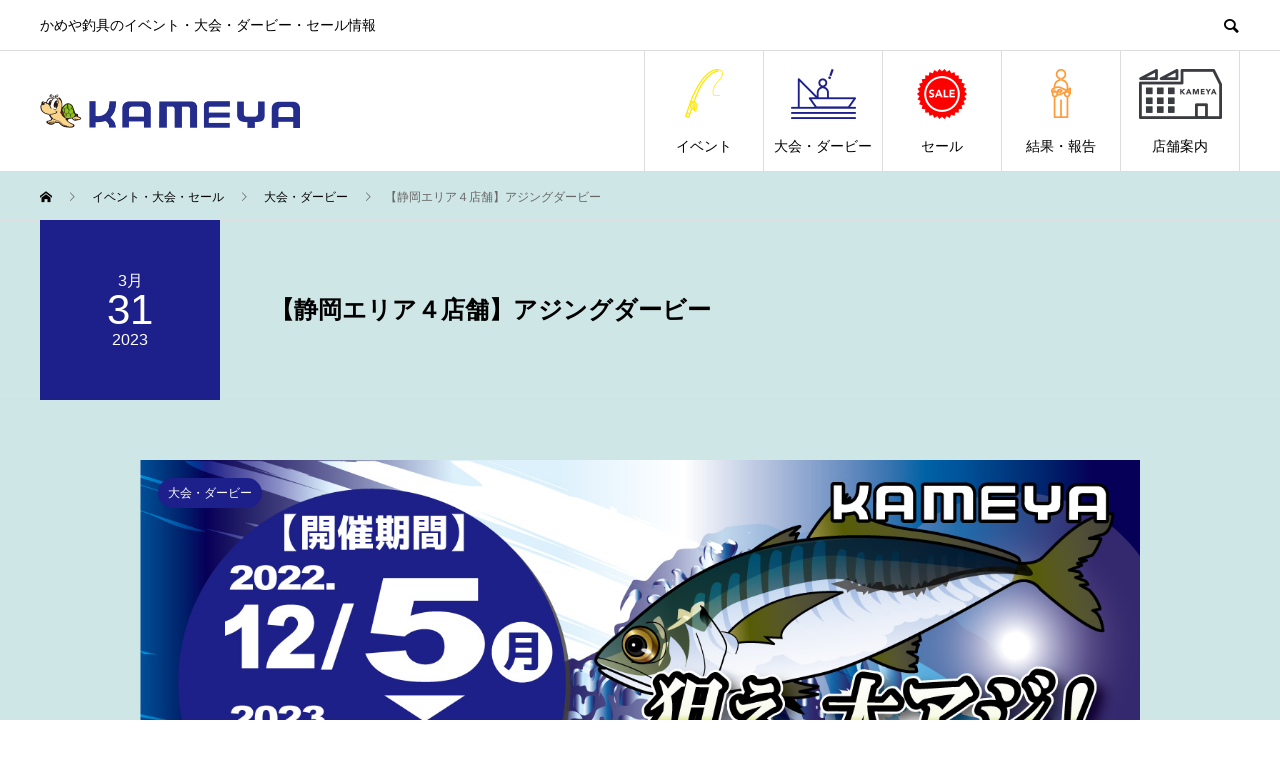

--- FILE ---
content_type: text/html; charset=UTF-8
request_url: https://kameya-event.com/schedule/%E3%80%90%E9%9D%99%E5%B2%A1%E3%82%A8%E3%83%AA%E3%82%A2%EF%BC%94%E5%BA%97%E8%88%97%E3%80%91%E3%82%A2%E3%82%B8%E3%83%B3%E3%82%B0%E3%83%80%E3%83%BC%E3%83%93%E3%83%BC-5/
body_size: 23371
content:
<!DOCTYPE html>
<html lang="ja" prefix="og: http://ogp.me/ns#">
<head>
<meta charset="UTF-8">
<meta name="viewport" content="width=device-width">
<meta name="format-detection" content="telephone=no">
<meta name="description" content="					開催期間										開催場所										参加費					各1000円					問い合わせ									...">
<title>【静岡エリア４店舗】アジングダービー | かめや釣具</title>
<meta name='robots' content='max-image-preview:large' />
<link rel='dns-prefetch' href='//cdn.linearicons.com' />
<link rel='dns-prefetch' href='//fonts.googleapis.com' />
<link rel='dns-prefetch' href='//cdn.materialdesignicons.com' />
<link rel="alternate" type="application/rss+xml" title="かめや釣具 &raquo; フィード" href="https://kameya-event.com/feed/" />
<link rel="alternate" type="application/rss+xml" title="かめや釣具 &raquo; コメントフィード" href="https://kameya-event.com/comments/feed/" />
<link rel="alternate" title="oEmbed (JSON)" type="application/json+oembed" href="https://kameya-event.com/wp-json/oembed/1.0/embed?url=https%3A%2F%2Fkameya-event.com%2Fschedule%2F%25e3%2580%2590%25e9%259d%2599%25e5%25b2%25a1%25e3%2582%25a8%25e3%2583%25aa%25e3%2582%25a2%25ef%25bc%2594%25e5%25ba%2597%25e8%2588%2597%25e3%2580%2591%25e3%2582%25a2%25e3%2582%25b8%25e3%2583%25b3%25e3%2582%25b0%25e3%2583%2580%25e3%2583%25bc%25e3%2583%2593%25e3%2583%25bc-5%2F" />
<link rel="alternate" title="oEmbed (XML)" type="text/xml+oembed" href="https://kameya-event.com/wp-json/oembed/1.0/embed?url=https%3A%2F%2Fkameya-event.com%2Fschedule%2F%25e3%2580%2590%25e9%259d%2599%25e5%25b2%25a1%25e3%2582%25a8%25e3%2583%25aa%25e3%2582%25a2%25ef%25bc%2594%25e5%25ba%2597%25e8%2588%2597%25e3%2580%2591%25e3%2582%25a2%25e3%2582%25b8%25e3%2583%25b3%25e3%2582%25b0%25e3%2583%2580%25e3%2583%25bc%25e3%2583%2593%25e3%2583%25bc-5%2F&#038;format=xml" />

<!-- SEO SIMPLE PACK 3.6.2 -->
<meta name="description" content="開催期間 開催場所 参加費 各1000円 問い合わせ">
<meta name="keywords" content="かめや,kameya,釣具,釣り,釣り情報,通販,中古,竿,リール,ロッド,fishing,タートル,fivestar,釣果,新卒,中途,アルバイト,パート,大会,セール,イベント,神奈川,岐阜,愛知,静岡,鳥取,島根,岡山,広島,山口,福岡,長崎,宮崎,鹿児島">
<link rel="canonical" href="https://kameya-event.com/schedule/%e3%80%90%e9%9d%99%e5%b2%a1%e3%82%a8%e3%83%aa%e3%82%a2%ef%bc%94%e5%ba%97%e8%88%97%e3%80%91%e3%82%a2%e3%82%b8%e3%83%b3%e3%82%b0%e3%83%80%e3%83%bc%e3%83%93%e3%83%bc-5/">
<meta property="og:locale" content="ja_JP">
<meta property="og:type" content="article">
<meta property="og:image" content="https://kameya-event.com/wp-content/uploads/2022/11/a2951c3352b73beabdb1ebdcdbdf71b6-1.jpg">
<meta property="og:title" content="【静岡エリア４店舗】アジングダービー | かめや釣具">
<meta property="og:description" content="開催期間 開催場所 参加費 各1000円 問い合わせ">
<meta property="og:url" content="https://kameya-event.com/schedule/%e3%80%90%e9%9d%99%e5%b2%a1%e3%82%a8%e3%83%aa%e3%82%a2%ef%bc%94%e5%ba%97%e8%88%97%e3%80%91%e3%82%a2%e3%82%b8%e3%83%b3%e3%82%b0%e3%83%80%e3%83%bc%e3%83%93%e3%83%bc-5/">
<meta property="og:site_name" content="かめや釣具">
<meta name="twitter:card" content="summary">
<!-- / SEO SIMPLE PACK -->

<!-- kameya-event.com is managing ads with Advanced Ads 2.0.16 – https://wpadvancedads.com/ --><script id="kamey-ready">
			window.advanced_ads_ready=function(e,a){a=a||"complete";var d=function(e){return"interactive"===a?"loading"!==e:"complete"===e};d(document.readyState)?e():document.addEventListener("readystatechange",(function(a){d(a.target.readyState)&&e()}),{once:"interactive"===a})},window.advanced_ads_ready_queue=window.advanced_ads_ready_queue||[];		</script>
		<style id='wp-img-auto-sizes-contain-inline-css' type='text/css'>
img:is([sizes=auto i],[sizes^="auto," i]){contain-intrinsic-size:3000px 1500px}
/*# sourceURL=wp-img-auto-sizes-contain-inline-css */
</style>
<style id='classic-theme-styles-inline-css' type='text/css'>
/*! This file is auto-generated */
.wp-block-button__link{color:#fff;background-color:#32373c;border-radius:9999px;box-shadow:none;text-decoration:none;padding:calc(.667em + 2px) calc(1.333em + 2px);font-size:1.125em}.wp-block-file__button{background:#32373c;color:#fff;text-decoration:none}
/*# sourceURL=/wp-includes/css/classic-themes.min.css */
</style>
<link rel='stylesheet' id='twe-preview-css' href='https://kameya-event.com/wp-content/plugins/3r-elementor-timeline-widget/assets/css/style.css?ver=6.9' type='text/css' media='all' />
<link rel='stylesheet' id='edfm-frontend-style-css' href='https://kameya-event.com/wp-content/plugins/8degree-fly-menu-lite/css/frontend.css?ver=1.0.3' type='text/css' media='all' />
<link rel='stylesheet' id='edfm-icon-picker-genericons-css-css' href='https://kameya-event.com/wp-content/plugins/8degree-fly-menu-lite/css/genericons.css?ver=6.9' type='text/css' media='all' />
<link rel='stylesheet' id='dashicons-css' href='https://kameya-event.com/wp-includes/css/dashicons.min.css?ver=6.9' type='text/css' media='all' />
<link rel='stylesheet' id='edfm-font-awesome-style-css' href='https://kameya-event.com/wp-content/plugins/8degree-fly-menu-lite/css/font-awesome.min.css?ver=1.0.3' type='text/css' media='all' />
<link rel='stylesheet' id='google-fonts-css' href='//fonts.googleapis.com/css?family=Amatic+SC%7CMerriweather%7CRoboto+Slab%7CMontserrat%3A400%2C700%7CItalianno%7CPT+Sans+Narrow%7CRaleway%3A400%2C500%2C600%2C800%7CRoboto%3A300%2C400%2C500%2C700%7CGreat+Vibes%7CVarela+Round%7CRoboto+Condensed%7CFira+Sans%7CLora%7CSignika%7CCabin%7CArimo%7CDroid+Serif%7CRubik%7CAbril+Fatface%7CArvo%3A400%2C400i%2C700%2C700i%7CDroid+Sans%3A400%2C700%7CJosefin+Sans%3A100%2C100i%2C300%2C300i%2C400%2C400i%2C600%2C600i%2C700%2C700i%7CJosefin+Slab%3A100%2C100i%2C300%2C300i%2C400%2C400i%2C600%2C600i%2C700%2C700i%7CLato%3A100%2C100i%2C300%2C300i%2C400%2C400i%2C700%2C700i%2C900%2C900i%7COld+Standard+TT%3A400%2C400i%2C700%7COpen+Sans%3A300%2C300i%2C400%2C400i%2C600%2C600i%2C700%2C700i%2C800%2C800i%7CPT+Sans%3A400%2C400i%2C700%2C700i%7CPT+Serif%3A400%2C400i%2C700%2C700i%7CUbuntu%3A300%2C300i%2C400%2C400i%2C500%2C500i%2C700%2C700i%7CVollkorn%3A400%2C400i%2C700%2C700i&#038;ver=6.9' type='text/css' media='all' />
<link rel='stylesheet' id='edfm-themify-css-css' href='https://kameya-event.com/wp-content/plugins/8degree-fly-menu-lite/css/themify-icons.css?ver=6.9' type='text/css' media='all' />
<link rel='stylesheet' id='edfm-linearicons-css-css' href='https://cdn.linearicons.com/free/1.0.0/icon-font.min.css?ver=6.9' type='text/css' media='all' />
<link rel='stylesheet' id='edfm-materialdesign-css' href='//cdn.materialdesignicons.com/1.9.32/css/materialdesignicons.min.css?ver=6.9' type='text/css' media='all' />
<link rel='stylesheet' id='edfm-scrollbar-css-css' href='https://kameya-event.com/wp-content/plugins/8degree-fly-menu-lite/css/jquery.mCustomScrollbar.min.css?ver=1.0.3' type='text/css' media='all' />
<link rel='stylesheet' id='elementor-icons-css' href='https://kameya-event.com/wp-content/plugins/elementor/assets/lib/eicons/css/elementor-icons.min.css?ver=5.27.0' type='text/css' media='all' />
<link rel='stylesheet' id='elementor-frontend-css' href='https://kameya-event.com/wp-content/plugins/elementor/assets/css/frontend.min.css?ver=3.19.2' type='text/css' media='all' />
<link rel='stylesheet' id='swiper-css' href='https://kameya-event.com/wp-content/plugins/elementor/assets/lib/swiper/css/swiper.min.css?ver=5.3.6' type='text/css' media='all' />
<link rel='stylesheet' id='elementor-post-9178-css' href='https://kameya-event.com/wp-content/uploads/elementor/css/post-9178.css?ver=1707452814' type='text/css' media='all' />
<link rel='stylesheet' id='font-awesome-5-all-css' href='https://kameya-event.com/wp-content/plugins/elementor/assets/lib/font-awesome/css/all.min.css?ver=3.19.2' type='text/css' media='all' />
<link rel='stylesheet' id='font-awesome-4-shim-css' href='https://kameya-event.com/wp-content/plugins/elementor/assets/lib/font-awesome/css/v4-shims.min.css?ver=3.19.2' type='text/css' media='all' />
<link rel='stylesheet' id='elementor-post-26118-css' href='https://kameya-event.com/wp-content/uploads/elementor/css/post-26118.css?ver=1708677683' type='text/css' media='all' />
<link rel='stylesheet' id='avant-slick-css' href='https://kameya-event.com/wp-content/themes/avant_tcd060/assets/css/slick.min.css?ver=6.9' type='text/css' media='all' />
<link rel='stylesheet' id='avant-slick-theme-css' href='https://kameya-event.com/wp-content/themes/avant_tcd060/assets/css/slick-theme.min.css?ver=6.9' type='text/css' media='all' />
<link rel='stylesheet' id='avant-style-css' href='https://kameya-event.com/wp-content/themes/avant_tcd060/style.css?ver=1.4' type='text/css' media='all' />
<link rel='stylesheet' id='msl-main-css' href='https://kameya-event.com/wp-content/plugins/master-slider/public/assets/css/masterslider.main.css?ver=3.11.0' type='text/css' media='all' />
<link rel='stylesheet' id='msl-custom-css' href='https://kameya-event.com/wp-content/uploads/master-slider/custom.css?ver=8.7' type='text/css' media='all' />
<link rel='stylesheet' id='google-fonts-1-css' href='https://fonts.googleapis.com/css?family=Roboto%3A100%2C100italic%2C200%2C200italic%2C300%2C300italic%2C400%2C400italic%2C500%2C500italic%2C600%2C600italic%2C700%2C700italic%2C800%2C800italic%2C900%2C900italic%7CRoboto+Slab%3A100%2C100italic%2C200%2C200italic%2C300%2C300italic%2C400%2C400italic%2C500%2C500italic%2C600%2C600italic%2C700%2C700italic%2C800%2C800italic%2C900%2C900italic&#038;display=auto&#038;ver=6.9' type='text/css' media='all' />
<link rel="preconnect" href="https://fonts.gstatic.com/" crossorigin><script type="text/javascript" src="https://cdn.linearicons.com/free/1.0.0/svgembedder.min.js?ver=6.9" id="edfm-linearicons-js"></script>
<script type="text/javascript" src="https://kameya-event.com/wp-includes/js/jquery/jquery.min.js?ver=3.7.1" id="jquery-core-js"></script>
<script type="text/javascript" src="https://kameya-event.com/wp-includes/js/jquery/jquery-migrate.min.js?ver=3.4.1" id="jquery-migrate-js"></script>
<script type="text/javascript" src="https://kameya-event.com/wp-content/plugins/8degree-fly-menu-lite/js/jquery.mCustomScrollbar.min.js?ver=1.0.3" id="edfm-scrollbar-js-js"></script>
<script type="text/javascript" id="edfm-frontend-script-js-extra">
/* <![CDATA[ */
var edfm_menu_settings = {"edfm_arr":"{\"90\":{\"edfm_postid\":90,\"edfm_toggle_custom_element\":\"1\",\"edfm_toggle_custom_element_id\":\"menu\"}}"};
//# sourceURL=edfm-frontend-script-js-extra
/* ]]> */
</script>
<script type="text/javascript" src="https://kameya-event.com/wp-content/plugins/8degree-fly-menu-lite/js/frontend.js?ver=1.0.3" id="edfm-frontend-script-js"></script>
<script type="text/javascript" src="https://kameya-event.com/wp-content/plugins/elementor/assets/lib/font-awesome/js/v4-shims.min.js?ver=3.19.2" id="font-awesome-4-shim-js"></script>
<script type="text/javascript" src="https://kameya-event.com/wp-content/themes/avant_tcd060/assets/js/slick.min.js?ver=1.4" id="avant-slick-js"></script>
<link rel="https://api.w.org/" href="https://kameya-event.com/wp-json/" /><link rel='shortlink' href='https://kameya-event.com/?p=26118' />
<div class="edfm-fly-menu-wrapper edfm-90	 edfm_side_menu edfm_side_menu_template_2 edfm_position_left edfm_push edfm_side_menu_animation_3 none"
	>
	<div class="edfm-toggle-wrapper edfm_button_fix">
	<div class="edfm-toggle ">
		<i class="edfm_toggle_default_close_icon dashicons dashicons-menu"></i><i class="edfm_toggle_default_open_icon fa fa-times"></i>	</div>
</div>



		<style>

			.edfm-90 .edfm-toggle{
				background-color: #39b54a;
				width:px;
				border: px solid ;
				border-radius: 0%;
			}
			.edfm-90 .edfm-toggle.toggle-active > div{
				background-color: #ffffff;
			}
			.edfm-90 .edfm-toggle > div{
				background-color: #ffffff;
			}

			.edfm-90 .edfm-toggle:hover > div,
			.edfm-90 .edfm-toggle.toggle-active:hover > div{
				background-color: ;
			}

			.edfm-90 .edfm_toggle_default_open_icon{
				color: #ffffff;
			}

			.edfm-90 .edfm_toggle_default_close_icon{
				color: #ffffff;
			}

			.edfm-90 .edfm_toggle_default_close_icon:hover,
			.edfm-90 .edfm_toggle_default_open_icon:hover{
				color: ;
			}


			.edfm-90 .edfm-toggle-wrapper{
				top: px;
				left: 0px;
			}

		</style>
			<div class="edfm-fly-menu-wrapper-inner">
				<div class="edfm-fly-menu-body edfm-fly-menu-body-part">
			<div id="efdm-90" class="edfm-menu-%e3%82%a4%e3%83%99%e3%83%b3%e3%83%88%e3%83%bb%e5%a4%a7%e4%bc%9a%e3%83%bb%e3%82%bb%e3%83%bc%e3%83%ab-container"><ul id = "edfm-menu-%e3%82%a4%e3%83%99%e3%83%b3%e3%83%88%e3%83%bb%e5%a4%a7%e4%bc%9a%e3%83%bb%e3%82%bb%e3%83%bc%e3%83%ab" class = "edfm-menu"><li id="edfm-menu-item-84" class="menu-item menu-item-type-custom menu-item-object-custom menu-item-has-children edfm_side_menu_item_animation_3 edfm-dropdown edfm-menu-item-84"><div class="edfm-list-wrap"><a href="https://kameya-event.com/schedule_tag/event/" class="edfm-dropdown-toggle edfm-menu-link edfm-list-icon" data-toggle="edfm-dropdown"><i class="edfm-icon dashicons dashicons-calendar"></i><div class="edfm-title-wrap"><span class="edfm-title" data-hover="イベント">イベント</span></div></a><i class="edfm-toggle-icon fa fa-plus-circle"></i></div>
<div class="edfm-submenu edfm_side_menu_sub_menu_animation_2 "><div class="edfm-v-center"><ul class="edfm-dropdown-menu-sub-menu edfm_depth_0">
	<li id="edfm-menu-item-443" class="menu-item menu-item-type-taxonomy menu-item-object-event_tag edfm_side_menu_item_animation_3 edfm-menu-item-443"><div class="edfm-list-wrap"><a href="https://kameya-event.com/schedule_tag/event/"class="  edfm-menu-link"><div class="edfm-title-wrap"><span class="edfm-title" data-hover="イベント一覧">イベント一覧</span></div></a></div></li>
	<li id="edfm-menu-item-86" class="menu-item menu-item-type-custom menu-item-object-custom menu-item-has-children edfm_side_menu_item_animation_3 edfm-dropdown edfm-menu-item-86 edfm-dropdown-submenu"><div class="edfm-list-wrap"><a href="https://kameya-event.com/schedule_tag/%E9%96%A2%E6%9D%B1%E3%82%A8%E3%83%AA%E3%82%A2%E3%82%A4%E3%83%99%E3%83%B3%E3%83%88/" class="edfm-dropdown-toggle edfm-menu-link  " data-toggle="edfm-dropdown"><div class="edfm-title-wrap"><span class="edfm-title" data-hover="関東エリア">関東エリア</span></div></a><i class="edfm-toggle-icon fa fa-plus-circle"></i></div>
	<div class="edfm-submenu edfm_side_menu_sub_menu_animation_2 "><div class="edfm-v-center"><ul class="edfm-dropdown-menu-sub-menu edfm_depth_1">
		<li id="edfm-menu-item-442" class="menu-item menu-item-type-taxonomy menu-item-object-event_tag edfm_side_menu_item_animation_3 edfm-menu-item-442"><div class="edfm-list-wrap"><a href="https://kameya-event.com/schedule_tag/%e9%96%a2%e6%9d%b1%e3%82%a8%e3%83%aa%e3%82%a2%e3%82%a4%e3%83%99%e3%83%b3%e3%83%88/"class="  edfm-menu-link"><div class="edfm-title-wrap"><span class="edfm-title" data-hover="関東エリア一覧">関東エリア一覧</span></div></a></div></li>
		<li id="edfm-menu-item-440" class="menu-item menu-item-type-taxonomy menu-item-object-event_tag edfm_side_menu_item_animation_3 edfm-menu-item-440"><div class="edfm-list-wrap"><a href="https://kameya-event.com/schedule_tag/%e5%b0%8f%e7%94%b0%e5%8e%9f%e5%ba%97%e3%82%a4%e3%83%99%e3%83%b3%e3%83%88/"class="  edfm-menu-link"><div class="edfm-title-wrap"><span class="edfm-title" data-hover="小田原店">小田原店</span></div></a></div></li>
		<li id="edfm-menu-item-441" class="menu-item menu-item-type-taxonomy menu-item-object-event_tag edfm_side_menu_item_animation_3 edfm-menu-item-441"><div class="edfm-list-wrap"><a href="https://kameya-event.com/schedule_tag/%e5%b9%b3%e5%a1%9a%e5%ba%97%e3%82%a4%e3%83%99%e3%83%b3%e3%83%88/"class="  edfm-menu-link"><div class="edfm-title-wrap"><span class="edfm-title" data-hover="平塚店">平塚店</span></div></a></div></li>
	</ul>
</li>
	<li id="edfm-menu-item-109" class="menu-item menu-item-type-custom menu-item-object-custom menu-item-has-children edfm_side_menu_item_animation_3 edfm-dropdown edfm-menu-item-109 edfm-dropdown-submenu"><div class="edfm-list-wrap"><a href="https://kameya-event.com/schedule_tag/%E6%9D%B1%E6%B5%B7%E3%82%A8%E3%83%AA%E3%82%A2%E3%82%A4%E3%83%99%E3%83%B3%E3%83%88/" class="edfm-dropdown-toggle edfm-menu-link  " data-toggle="edfm-dropdown"><div class="edfm-title-wrap"><span class="edfm-title" data-hover="東海エリア">東海エリア</span></div></a><i class="edfm-toggle-icon fa fa-plus-circle"></i></div>
	<div class="edfm-submenu edfm_side_menu_sub_menu_animation_2 "><div class="edfm-v-center"><ul class="edfm-dropdown-menu-sub-menu edfm_depth_1">
		<li id="edfm-menu-item-449" class="menu-item menu-item-type-taxonomy menu-item-object-event_tag edfm_side_menu_item_animation_3 edfm-menu-item-449"><div class="edfm-list-wrap"><a href="https://kameya-event.com/schedule_tag/%e6%9d%b1%e6%b5%b7%e3%82%a8%e3%83%aa%e3%82%a2%e3%82%a4%e3%83%99%e3%83%b3%e3%83%88/"class="  edfm-menu-link"><div class="edfm-title-wrap"><span class="edfm-title" data-hover="東海エリア一覧">東海エリア一覧</span></div></a></div></li>
		<li id="edfm-menu-item-446" class="menu-item menu-item-type-taxonomy menu-item-object-event_tag edfm_side_menu_item_animation_3 edfm-menu-item-446"><div class="edfm-list-wrap"><a href="https://kameya-event.com/schedule_tag/%e5%b2%90%e9%98%9c%e5%ba%97%e3%82%a4%e3%83%99%e3%83%b3%e3%83%88/"class="  edfm-menu-link"><div class="edfm-title-wrap"><span class="edfm-title" data-hover="岐阜店">岐阜店</span></div></a></div></li>
		<li id="edfm-menu-item-451" class="menu-item menu-item-type-taxonomy menu-item-object-event_tag edfm_side_menu_item_animation_3 edfm-menu-item-451"><div class="edfm-list-wrap"><a href="https://kameya-event.com/schedule_tag/%e5%a4%a7%e5%9e%a3%e5%ba%97%e3%82%a4%e3%83%99%e3%83%b3%e3%83%88/"class="  edfm-menu-link"><div class="edfm-title-wrap"><span class="edfm-title" data-hover="大垣店">大垣店</span></div></a></div></li>
		<li id="edfm-menu-item-447" class="menu-item menu-item-type-taxonomy menu-item-object-event_tag edfm_side_menu_item_animation_3 edfm-menu-item-447"><div class="edfm-list-wrap"><a href="https://kameya-event.com/schedule_tag/%e6%84%9b%e7%9f%a5%e7%be%8e%e5%92%8c%e5%ba%97%e3%82%a4%e3%83%99%e3%83%b3%e3%83%88/"class="  edfm-menu-link"><div class="edfm-title-wrap"><span class="edfm-title" data-hover="愛知美和店">愛知美和店</span></div></a></div></li>
		<li id="edfm-menu-item-445" class="menu-item menu-item-type-taxonomy menu-item-object-event_tag edfm_side_menu_item_animation_3 edfm-menu-item-445"><div class="edfm-list-wrap"><a href="https://kameya-event.com/schedule_tag/%e8%a2%8b%e4%ba%95%e5%ba%97%e3%82%a4%e3%83%99%e3%83%b3%e3%83%88/"class="  edfm-menu-link"><div class="edfm-title-wrap"><span class="edfm-title" data-hover="袋井店">袋井店</span></div></a></div></li>
		<li id="edfm-menu-item-448" class="menu-item menu-item-type-taxonomy menu-item-object-event_tag edfm_side_menu_item_animation_3 edfm-menu-item-448"><div class="edfm-list-wrap"><a href="https://kameya-event.com/schedule_tag/%e6%8e%9b%e5%b7%9d%e5%ba%97%e3%82%a4%e3%83%99%e3%83%b3%e3%83%88/"class="  edfm-menu-link"><div class="edfm-title-wrap"><span class="edfm-title" data-hover="掛川店">掛川店</span></div></a></div></li>
		<li id="edfm-menu-item-444" class="menu-item menu-item-type-taxonomy menu-item-object-event_tag edfm_side_menu_item_animation_3 edfm-menu-item-444"><div class="edfm-list-wrap"><a href="https://kameya-event.com/schedule_tag/%e6%b8%85%e6%b0%b4%e5%ba%97%e3%82%a4%e3%83%99%e3%83%b3%e3%83%88/"class="  edfm-menu-link"><div class="edfm-title-wrap"><span class="edfm-title" data-hover="清水店">清水店</span></div></a></div></li>
		<li id="edfm-menu-item-3024" class="menu-item menu-item-type-taxonomy menu-item-object-event_tag edfm_side_menu_item_animation_3 edfm-menu-item-3024"><div class="edfm-list-wrap"><a href="https://kameya-event.com/schedule_tag/%e5%af%8c%e5%a3%ab%e5%ba%97%e3%82%a4%e3%83%99%e3%83%b3%e3%83%88/"class="  edfm-menu-link"><div class="edfm-title-wrap"><span class="edfm-title" data-hover="富士店">富士店</span></div></a></div></li>
	</ul>
</li>
	<li id="edfm-menu-item-116" class="menu-item menu-item-type-custom menu-item-object-custom menu-item-has-children edfm_side_menu_item_animation_3 edfm-dropdown edfm-menu-item-116 edfm-dropdown-submenu"><div class="edfm-list-wrap"><a href="https://kameya-event.com/schedule_tag/%E5%B1%B1%E9%99%B0%E3%82%A8%E3%83%AA%E3%82%A2%E3%82%A4%E3%83%99%E3%83%B3%E3%83%88/" class="edfm-dropdown-toggle edfm-menu-link  " data-toggle="edfm-dropdown"><div class="edfm-title-wrap"><span class="edfm-title" data-hover="山陰エリア">山陰エリア</span></div></a><i class="edfm-toggle-icon fa fa-plus-circle"></i></div>
	<div class="edfm-submenu edfm_side_menu_sub_menu_animation_2 "><div class="edfm-v-center"><ul class="edfm-dropdown-menu-sub-menu edfm_depth_1">
		<li id="edfm-menu-item-456" class="menu-item menu-item-type-taxonomy menu-item-object-event_tag edfm_side_menu_item_animation_3 edfm-menu-item-456"><div class="edfm-list-wrap"><a href="https://kameya-event.com/schedule_tag/%e5%b1%b1%e9%99%b0%e3%82%a8%e3%83%aa%e3%82%a2%e3%82%a4%e3%83%99%e3%83%b3%e3%83%88/"class="  edfm-menu-link"><div class="edfm-title-wrap"><span class="edfm-title" data-hover="山陰エリア一覧">山陰エリア一覧</span></div></a></div></li>
		<li id="edfm-menu-item-458" class="menu-item menu-item-type-taxonomy menu-item-object-event_tag edfm_side_menu_item_animation_3 edfm-menu-item-458"><div class="edfm-list-wrap"><a href="https://kameya-event.com/schedule_tag/%e9%b3%a5%e5%8f%96%e5%ba%97%e3%82%a4%e3%83%99%e3%83%b3%e3%83%88/"class="  edfm-menu-link"><div class="edfm-title-wrap"><span class="edfm-title" data-hover="鳥取店">鳥取店</span></div></a></div></li>
		<li id="edfm-menu-item-457" class="menu-item menu-item-type-taxonomy menu-item-object-event_tag edfm_side_menu_item_animation_3 edfm-menu-item-457"><div class="edfm-list-wrap"><a href="https://kameya-event.com/schedule_tag/%e7%b1%b3%e5%ad%90%e5%ba%97%e3%82%a4%e3%83%99%e3%83%b3%e3%83%88/"class="  edfm-menu-link"><div class="edfm-title-wrap"><span class="edfm-title" data-hover="米子店">米子店</span></div></a></div></li>
		<li id="edfm-menu-item-455" class="menu-item menu-item-type-taxonomy menu-item-object-event_tag edfm_side_menu_item_animation_3 edfm-menu-item-455"><div class="edfm-list-wrap"><a href="https://kameya-event.com/schedule_tag/%e6%b5%9c%e7%94%b0%e5%ba%97%e3%82%a4%e3%83%99%e3%83%b3%e3%83%88/"class="  edfm-menu-link"><div class="edfm-title-wrap"><span class="edfm-title" data-hover="浜田店">浜田店</span></div></a></div></li>
		<li id="edfm-menu-item-452" class="menu-item menu-item-type-taxonomy menu-item-object-event_tag edfm_side_menu_item_animation_3 edfm-menu-item-452"><div class="edfm-list-wrap"><a href="https://kameya-event.com/schedule_tag/%e5%87%ba%e9%9b%b2%e5%ba%97%e3%82%a4%e3%83%99%e3%83%b3%e3%83%88/"class="  edfm-menu-link"><div class="edfm-title-wrap"><span class="edfm-title" data-hover="出雲店">出雲店</span></div></a></div></li>
		<li id="edfm-menu-item-454" class="menu-item menu-item-type-taxonomy menu-item-object-event_tag edfm_side_menu_item_animation_3 edfm-menu-item-454"><div class="edfm-list-wrap"><a href="https://kameya-event.com/schedule_tag/%e6%9d%be%e6%b1%9f%e5%ba%97%e3%82%a4%e3%83%99%e3%83%b3%e3%83%88/"class="  edfm-menu-link"><div class="edfm-title-wrap"><span class="edfm-title" data-hover="松江店">松江店</span></div></a></div></li>
	</ul>
</li>
	<li id="edfm-menu-item-52725" class="menu-item menu-item-type-custom menu-item-object-custom menu-item-has-children edfm_side_menu_item_animation_3 edfm-dropdown edfm-menu-item-52725 edfm-dropdown-submenu"><div class="edfm-list-wrap"><a href="https://kameya-event.com/schedule_tag/%E5%8D%97%E4%B9%9D%E5%B7%9E%E3%82%A8%E3%83%AA%E3%82%A2%E3%82%BB%E3%83%BC%E3%83%AB/" class="edfm-dropdown-toggle edfm-menu-link  " data-toggle="edfm-dropdown"><div class="edfm-title-wrap"><span class="edfm-title" data-hover="四国エリア">四国エリア</span></div></a><i class="edfm-toggle-icon fa fa-plus-circle"></i></div>
	<div class="edfm-submenu edfm_side_menu_sub_menu_animation_2 "><div class="edfm-v-center"><ul class="edfm-dropdown-menu-sub-menu edfm_depth_1">
		<li id="edfm-menu-item-52738" class="menu-item menu-item-type-taxonomy menu-item-object-event_tag edfm_side_menu_item_animation_3 edfm-menu-item-52738"><div class="edfm-list-wrap"><a href="https://kameya-event.com/schedule_tag/%e5%9b%9b%e5%9b%bd%e3%82%a8%e3%83%aa%e3%82%a2%e3%82%a4%e3%83%99%e3%83%b3%e3%83%88/"class="  edfm-menu-link"><div class="edfm-title-wrap"><span class="edfm-title" data-hover="四国エリア一覧">四国エリア一覧</span></div></a></div></li>
		<li id="edfm-menu-item-52726" class="menu-item menu-item-type-taxonomy menu-item-object-event_tag edfm_side_menu_item_animation_3 edfm-menu-item-52726"><div class="edfm-list-wrap"><a href="https://kameya-event.com/schedule_tag/%e9%ab%98%e6%9d%be%e5%b1%8b%e5%b3%b6%e5%ba%97%e3%82%a4%e3%83%99%e3%83%b3%e3%83%88/"class="  edfm-menu-link"><div class="edfm-title-wrap"><span class="edfm-title" data-hover="高松屋島店">高松屋島店</span></div></a></div></li>
		<li id="edfm-menu-item-52733" class="menu-item menu-item-type-taxonomy menu-item-object-event_tag edfm_side_menu_item_animation_3 edfm-menu-item-52733"><div class="edfm-list-wrap"><a href="https://kameya-event.com/schedule_tag/%e5%8d%97%e9%87%91%e7%94%b0%e5%ba%97%e3%82%a4%e3%83%99%e3%83%b3%e3%83%88/"class="  edfm-menu-link"><div class="edfm-title-wrap"><span class="edfm-title" data-hover="南金田店">南金田店</span></div></a></div></li>
	</ul>
</li>
	<li id="edfm-menu-item-122" class="menu-item menu-item-type-custom menu-item-object-custom menu-item-has-children edfm_side_menu_item_animation_3 edfm-dropdown edfm-menu-item-122 edfm-dropdown-submenu"><div class="edfm-list-wrap"><a href="https://kameya-event.com/schedule_tag/%E5%B2%A1%E5%B1%B1%E3%82%A8%E3%83%AA%E3%82%A2%E3%82%A4%E3%83%99%E3%83%B3%E3%83%88/" class="edfm-dropdown-toggle edfm-menu-link  " data-toggle="edfm-dropdown"><div class="edfm-title-wrap"><span class="edfm-title" data-hover="岡山エリア">岡山エリア</span></div></a><i class="edfm-toggle-icon fa fa-plus-circle"></i></div>
	<div class="edfm-submenu edfm_side_menu_sub_menu_animation_2 "><div class="edfm-v-center"><ul class="edfm-dropdown-menu-sub-menu edfm_depth_1">
		<li id="edfm-menu-item-461" class="menu-item menu-item-type-taxonomy menu-item-object-event_tag edfm_side_menu_item_animation_3 edfm-menu-item-461"><div class="edfm-list-wrap"><a href="https://kameya-event.com/schedule_tag/%e5%b2%a1%e5%b1%b1%e3%82%a8%e3%83%aa%e3%82%a2%e3%82%a4%e3%83%99%e3%83%b3%e3%83%88/"class="  edfm-menu-link"><div class="edfm-title-wrap"><span class="edfm-title" data-hover="岡山エリア一覧">岡山エリア一覧</span></div></a></div></li>
		<li id="edfm-menu-item-459" class="menu-item menu-item-type-taxonomy menu-item-object-event_tag edfm_side_menu_item_animation_3 edfm-menu-item-459"><div class="edfm-list-wrap"><a href="https://kameya-event.com/schedule_tag/%e5%b2%a1%e5%b1%b1%e5%a6%b9%e5%b0%be%e5%ba%97%e3%82%a4%e3%83%99%e3%83%b3%e3%83%88/"class="  edfm-menu-link"><div class="edfm-title-wrap"><span class="edfm-title" data-hover="岡山妹尾店">岡山妹尾店</span></div></a></div></li>
		<li id="edfm-menu-item-460" class="menu-item menu-item-type-taxonomy menu-item-object-event_tag edfm_side_menu_item_animation_3 edfm-menu-item-460"><div class="edfm-list-wrap"><a href="https://kameya-event.com/schedule_tag/%e5%b2%a1%e5%b1%b1%e5%b9%b3%e4%ba%95%e5%ba%97%e3%82%a4%e3%83%99%e3%83%b3%e3%83%88/"class="  edfm-menu-link"><div class="edfm-title-wrap"><span class="edfm-title" data-hover="岡山平井店">岡山平井店</span></div></a></div></li>
	</ul>
</li>
	<li id="edfm-menu-item-125" class="menu-item menu-item-type-custom menu-item-object-custom menu-item-has-children edfm_side_menu_item_animation_3 edfm-dropdown edfm-menu-item-125 edfm-dropdown-submenu"><div class="edfm-list-wrap"><a href="https://kameya-event.com/schedule_tag/%E5%BA%83%E5%B3%B6%E3%82%A8%E3%83%AA%E3%82%A2%E3%82%A4%E3%83%99%E3%83%B3%E3%83%88/" class="edfm-dropdown-toggle edfm-menu-link  " data-toggle="edfm-dropdown"><div class="edfm-title-wrap"><span class="edfm-title" data-hover="広島エリア">広島エリア</span></div></a><i class="edfm-toggle-icon fa fa-plus-circle"></i></div>
	<div class="edfm-submenu edfm_side_menu_sub_menu_animation_2 "><div class="edfm-v-center"><ul class="edfm-dropdown-menu-sub-menu edfm_depth_1">
		<li id="edfm-menu-item-467" class="menu-item menu-item-type-taxonomy menu-item-object-event_tag edfm_side_menu_item_animation_3 edfm-menu-item-467"><div class="edfm-list-wrap"><a href="https://kameya-event.com/schedule_tag/%e5%ba%83%e5%b3%b6%e3%82%a8%e3%83%aa%e3%82%a2%e3%82%a4%e3%83%99%e3%83%b3%e3%83%88/"class="  edfm-menu-link"><div class="edfm-title-wrap"><span class="edfm-title" data-hover="広島エリア一覧">広島エリア一覧</span></div></a></div></li>
		<li id="edfm-menu-item-470" class="menu-item menu-item-type-taxonomy menu-item-object-event_tag edfm_side_menu_item_animation_3 edfm-menu-item-470"><div class="edfm-list-wrap"><a href="https://kameya-event.com/schedule_tag/%e7%b7%8f%e6%9c%ac%e5%ba%97%e3%82%a4%e3%83%99%e3%83%b3%e3%83%88/"class="  edfm-menu-link"><div class="edfm-title-wrap"><span class="edfm-title" data-hover="総本店">総本店</span></div></a></div></li>
		<li id="edfm-menu-item-466" class="menu-item menu-item-type-taxonomy menu-item-object-event_tag edfm_side_menu_item_animation_3 edfm-menu-item-466"><div class="edfm-list-wrap"><a href="https://kameya-event.com/schedule_tag/%e5%95%86%e5%b7%a5%e3%82%bb%e3%83%b3%e3%82%bf%e3%83%bc%e5%ba%97%e3%82%a4%e3%83%99%e3%83%b3%e3%83%88/"class="  edfm-menu-link"><div class="edfm-title-wrap"><span class="edfm-title" data-hover="商工センター店">商工センター店</span></div></a></div></li>
		<li id="edfm-menu-item-464" class="menu-item menu-item-type-taxonomy menu-item-object-event_tag edfm_side_menu_item_animation_3 edfm-menu-item-464"><div class="edfm-list-wrap"><a href="https://kameya-event.com/schedule_tag/%e5%85%ab%e6%9c%a8%e5%ba%97%e3%82%a4%e3%83%99%e3%83%b3%e3%83%88/"class="  edfm-menu-link"><div class="edfm-title-wrap"><span class="edfm-title" data-hover="八木店">八木店</span></div></a></div></li>
		<li id="edfm-menu-item-468" class="menu-item menu-item-type-taxonomy menu-item-object-event_tag edfm_side_menu_item_animation_3 edfm-menu-item-468"><div class="edfm-list-wrap"><a href="https://kameya-event.com/schedule_tag/%e6%9d%b1%e5%ba%83%e5%b3%b6%e5%ba%97%e3%82%a4%e3%83%99%e3%83%b3%e3%83%88/"class="  edfm-menu-link"><div class="edfm-title-wrap"><span class="edfm-title" data-hover="東広島店">東広島店</span></div></a></div></li>
		<li id="edfm-menu-item-465" class="menu-item menu-item-type-taxonomy menu-item-object-event_tag edfm_side_menu_item_animation_3 edfm-menu-item-465"><div class="edfm-list-wrap"><a href="https://kameya-event.com/schedule_tag/%e5%91%89%e5%ba%97%e3%82%a4%e3%83%99%e3%83%b3%e3%83%88/"class="  edfm-menu-link"><div class="edfm-title-wrap"><span class="edfm-title" data-hover="呉店">呉店</span></div></a></div></li>
		<li id="edfm-menu-item-469" class="menu-item menu-item-type-taxonomy menu-item-object-event_tag edfm_side_menu_item_animation_3 edfm-menu-item-469"><div class="edfm-list-wrap"><a href="https://kameya-event.com/schedule_tag/%e7%a6%8f%e5%b1%b1%e5%ba%97%e3%82%a4%e3%83%99%e3%83%b3%e3%83%88/"class="  edfm-menu-link"><div class="edfm-title-wrap"><span class="edfm-title" data-hover="福山店">福山店</span></div></a></div></li>
		<li id="edfm-menu-item-462" class="menu-item menu-item-type-taxonomy menu-item-object-event_tag edfm_side_menu_item_animation_3 edfm-menu-item-462"><div class="edfm-list-wrap"><a href="https://kameya-event.com/schedule_tag/%e3%82%b5%e3%83%95%e3%82%a1%e7%a6%8f%e5%b1%b1%e8%a5%bf%e5%ba%97%e3%82%a4%e3%83%99%e3%83%b3%e3%83%88/"class="  edfm-menu-link"><div class="edfm-title-wrap"><span class="edfm-title" data-hover="サファ福山西店">サファ福山西店</span></div></a></div></li>
		<li id="edfm-menu-item-463" class="menu-item menu-item-type-taxonomy menu-item-object-event_tag edfm_side_menu_item_animation_3 edfm-menu-item-463"><div class="edfm-list-wrap"><a href="https://kameya-event.com/schedule_tag/%e4%b8%89%e6%ac%a1%e5%ba%97%e3%82%a4%e3%83%99%e3%83%b3%e3%83%88/"class="  edfm-menu-link"><div class="edfm-title-wrap"><span class="edfm-title" data-hover="三次店">三次店</span></div></a></div></li>
	</ul>
</li>
	<li id="edfm-menu-item-134" class="menu-item menu-item-type-custom menu-item-object-custom menu-item-has-children edfm_side_menu_item_animation_3 edfm-dropdown edfm-menu-item-134 edfm-dropdown-submenu"><div class="edfm-list-wrap"><a href="https://kameya-event.com/schedule_tag/%E5%B1%B1%E5%8F%A3%E3%82%A8%E3%83%AA%E3%82%A2%E3%82%A4%E3%83%99%E3%83%B3%E3%83%88/" class="edfm-dropdown-toggle edfm-menu-link  " data-toggle="edfm-dropdown"><div class="edfm-title-wrap"><span class="edfm-title" data-hover="山口エリア">山口エリア</span></div></a><i class="edfm-toggle-icon fa fa-plus-circle"></i></div>
	<div class="edfm-submenu edfm_side_menu_sub_menu_animation_2 "><div class="edfm-v-center"><ul class="edfm-dropdown-menu-sub-menu edfm_depth_1">
		<li id="edfm-menu-item-473" class="menu-item menu-item-type-taxonomy menu-item-object-event_tag edfm_side_menu_item_animation_3 edfm-menu-item-473"><div class="edfm-list-wrap"><a href="https://kameya-event.com/schedule_tag/%e5%b1%b1%e5%8f%a3%e3%82%a8%e3%83%aa%e3%82%a2%e3%82%a4%e3%83%99%e3%83%b3%e3%83%88/"class="  edfm-menu-link"><div class="edfm-title-wrap"><span class="edfm-title" data-hover="山口エリア一覧">山口エリア一覧</span></div></a></div></li>
		<li id="edfm-menu-item-474" class="menu-item menu-item-type-taxonomy menu-item-object-event_tag edfm_side_menu_item_animation_3 edfm-menu-item-474"><div class="edfm-list-wrap"><a href="https://kameya-event.com/schedule_tag/%e5%b2%a9%e5%9b%bd%e9%80%9a%e6%b4%a5%e5%ba%97%e3%82%a4%e3%83%99%e3%83%b3%e3%83%88/"class="  edfm-menu-link"><div class="edfm-title-wrap"><span class="edfm-title" data-hover="岩国通津店">岩国通津店</span></div></a></div></li>
		<li id="edfm-menu-item-472" class="menu-item menu-item-type-taxonomy menu-item-object-event_tag edfm_side_menu_item_animation_3 edfm-menu-item-472"><div class="edfm-list-wrap"><a href="https://kameya-event.com/schedule_tag/%e5%a4%a7%e5%b3%b6%e5%ba%97%e3%82%a4%e3%83%99%e3%83%b3%e3%83%88/"class="  edfm-menu-link"><div class="edfm-title-wrap"><span class="edfm-title" data-hover="大島店">大島店</span></div></a></div></li>
		<li id="edfm-menu-item-475" class="menu-item menu-item-type-taxonomy menu-item-object-event_tag edfm_side_menu_item_animation_3 edfm-menu-item-475"><div class="edfm-list-wrap"><a href="https://kameya-event.com/schedule_tag/%e9%98%b2%e5%ba%9c%e5%ba%97%e3%82%a4%e3%83%99%e3%83%b3%e3%83%88/"class="  edfm-menu-link"><div class="edfm-title-wrap"><span class="edfm-title" data-hover="防府店">防府店</span></div></a></div></li>
		<li id="edfm-menu-item-476" class="menu-item menu-item-type-taxonomy menu-item-object-event_tag edfm_side_menu_item_animation_3 edfm-menu-item-476"><div class="edfm-list-wrap"><a href="https://kameya-event.com/schedule_tag/%e4%b8%8b%e6%9d%be%e5%ba%97%e3%82%a4%e3%83%99%e3%83%b3%e3%83%88/"class="  edfm-menu-link"><div class="edfm-title-wrap"><span class="edfm-title" data-hover="下松店">下松店</span></div></a></div></li>
	</ul>
</li>
	<li id="edfm-menu-item-139" class="menu-item menu-item-type-custom menu-item-object-custom menu-item-has-children edfm_side_menu_item_animation_3 edfm-dropdown edfm-menu-item-139 edfm-dropdown-submenu"><div class="edfm-list-wrap"><a href="https://kameya-event.com/schedule_tag/%E5%8C%97%E4%B9%9D%E5%B7%9E%E3%82%A8%E3%83%AA%E3%82%A2%E3%82%A4%E3%83%99%E3%83%B3%E3%83%88/" class="edfm-dropdown-toggle edfm-menu-link  " data-toggle="edfm-dropdown"><div class="edfm-title-wrap"><span class="edfm-title" data-hover="北九州エリア">北九州エリア</span></div></a><i class="edfm-toggle-icon fa fa-plus-circle"></i></div>
	<div class="edfm-submenu edfm_side_menu_sub_menu_animation_2 "><div class="edfm-v-center"><ul class="edfm-dropdown-menu-sub-menu edfm_depth_1">
		<li id="edfm-menu-item-478" class="menu-item menu-item-type-taxonomy menu-item-object-event_tag edfm_side_menu_item_animation_3 edfm-menu-item-478"><div class="edfm-list-wrap"><a href="https://kameya-event.com/schedule_tag/%e5%8c%97%e4%b9%9d%e5%b7%9e%e3%82%a8%e3%83%aa%e3%82%a2%e3%82%a4%e3%83%99%e3%83%b3%e3%83%88/"class="  edfm-menu-link"><div class="edfm-title-wrap"><span class="edfm-title" data-hover="北九州エリア一覧">北九州エリア一覧</span></div></a></div></li>
		<li id="edfm-menu-item-482" class="menu-item menu-item-type-taxonomy menu-item-object-event_tag edfm_side_menu_item_animation_3 edfm-menu-item-482"><div class="edfm-list-wrap"><a href="https://kameya-event.com/schedule_tag/%e7%a6%8f%e5%b2%a1%e5%8e%9f%e5%ba%97%e3%82%a4%e3%83%99%e3%83%b3%e3%83%88/"class="  edfm-menu-link"><div class="edfm-title-wrap"><span class="edfm-title" data-hover="福岡原店">福岡原店</span></div></a></div></li>
		<li id="edfm-menu-item-481" class="menu-item menu-item-type-taxonomy menu-item-object-event_tag edfm_side_menu_item_animation_3 edfm-menu-item-481"><div class="edfm-list-wrap"><a href="https://kameya-event.com/schedule_tag/%e9%95%b7%e5%b4%8e%e8%ab%ab%e6%97%a9%e5%ba%97%e3%82%a4%e3%83%99%e3%83%b3%e3%83%88/"class="  edfm-menu-link"><div class="edfm-title-wrap"><span class="edfm-title" data-hover="長崎諫早店">長崎諫早店</span></div></a></div></li>
		<li id="edfm-menu-item-479" class="menu-item menu-item-type-taxonomy menu-item-object-event_tag edfm_side_menu_item_animation_3 edfm-menu-item-479"><div class="edfm-list-wrap"><a href="https://kameya-event.com/schedule_tag/%e9%95%b7%e5%b4%8e%e6%88%b8%e7%94%ba%e5%ba%97%e3%82%a4%e3%83%99%e3%83%b3%e3%83%88/"class="  edfm-menu-link"><div class="edfm-title-wrap"><span class="edfm-title" data-hover="長崎戸町店">長崎戸町店</span></div></a></div></li>
		<li id="edfm-menu-item-477" class="menu-item menu-item-type-taxonomy menu-item-object-event_tag edfm_side_menu_item_animation_3 edfm-menu-item-477"><div class="edfm-list-wrap"><a href="https://kameya-event.com/schedule_tag/%e4%bd%90%e4%b8%96%e4%bf%9d%e5%a4%a7%e5%a1%94%e5%ba%97%e3%82%a4%e3%83%99%e3%83%b3%e3%83%88/"class="  edfm-menu-link"><div class="edfm-title-wrap"><span class="edfm-title" data-hover="佐世保大塔店">佐世保大塔店</span></div></a></div></li>
		<li id="edfm-menu-item-480" class="menu-item menu-item-type-taxonomy menu-item-object-event_tag edfm_side_menu_item_animation_3 edfm-menu-item-480"><div class="edfm-list-wrap"><a href="https://kameya-event.com/schedule_tag/%e9%95%b7%e5%b4%8e%e6%99%82%e6%b4%a5%e5%ba%97%e3%82%a4%e3%83%99%e3%83%b3%e3%83%88/"class="  edfm-menu-link"><div class="edfm-title-wrap"><span class="edfm-title" data-hover="長崎時津店">長崎時津店</span></div></a></div></li>
		<li id="edfm-menu-item-52716" class="menu-item menu-item-type-taxonomy menu-item-object-event_tag edfm_side_menu_item_animation_3 edfm-menu-item-52716"><div class="edfm-list-wrap"><a href="https://kameya-event.com/schedule_tag/%e5%a4%a7%e5%88%86%e8%90%a9%e5%8e%9f%e5%ba%97%e3%82%a4%e3%83%99%e3%83%b3%e3%83%88/"class="  edfm-menu-link"><div class="edfm-title-wrap"><span class="edfm-title" data-hover="大分萩原店">大分萩原店</span></div></a></div></li>
	</ul>
</li>
	<li id="edfm-menu-item-145" class="menu-item menu-item-type-custom menu-item-object-custom menu-item-has-children edfm_side_menu_item_animation_3 edfm-dropdown edfm-menu-item-145 edfm-dropdown-submenu"><div class="edfm-list-wrap"><a href="https://kameya-event.com/schedule_tag/%E5%8D%97%E4%B9%9D%E5%B7%9E%E3%82%A8%E3%83%AA%E3%82%A2%E3%82%A4%E3%83%99%E3%83%B3%E3%83%88/" class="edfm-dropdown-toggle edfm-menu-link  " data-toggle="edfm-dropdown"><div class="edfm-title-wrap"><span class="edfm-title" data-hover="南九州エリア">南九州エリア</span></div></a><i class="edfm-toggle-icon fa fa-plus-circle"></i></div>
	<div class="edfm-submenu edfm_side_menu_sub_menu_animation_2 "><div class="edfm-v-center"><ul class="edfm-dropdown-menu-sub-menu edfm_depth_1">
		<li id="edfm-menu-item-483" class="menu-item menu-item-type-taxonomy menu-item-object-event_tag edfm_side_menu_item_animation_3 edfm-menu-item-483"><div class="edfm-list-wrap"><a href="https://kameya-event.com/schedule_tag/%e5%8d%97%e4%b9%9d%e5%b7%9e%e3%82%a8%e3%83%aa%e3%82%a2%e3%82%a4%e3%83%99%e3%83%b3%e3%83%88/"class="  edfm-menu-link"><div class="edfm-title-wrap"><span class="edfm-title" data-hover="南九州エリア一覧">南九州エリア一覧</span></div></a></div></li>
		<li id="edfm-menu-item-486" class="menu-item menu-item-type-taxonomy menu-item-object-event_tag edfm_side_menu_item_animation_3 edfm-menu-item-486"><div class="edfm-list-wrap"><a href="https://kameya-event.com/schedule_tag/%e5%bb%b6%e5%b2%a1%e5%ba%97%e3%82%a4%e3%83%99%e3%83%b3%e3%83%88/"class="  edfm-menu-link"><div class="edfm-title-wrap"><span class="edfm-title" data-hover="延岡店">延岡店</span></div></a></div></li>
		<li id="edfm-menu-item-490" class="menu-item menu-item-type-taxonomy menu-item-object-event_tag edfm_side_menu_item_animation_3 edfm-menu-item-490"><div class="edfm-list-wrap"><a href="https://kameya-event.com/schedule_tag/%e3%83%95%e3%82%a3%e3%83%83%e3%82%b7%e3%83%b3%e3%82%b0%e9%83%bd%e5%9f%8e%e3%82%a4%e3%83%99%e3%83%b3%e3%83%88/"class="  edfm-menu-link"><div class="edfm-title-wrap"><span class="edfm-title" data-hover="フィッシング都城">フィッシング都城</span></div></a></div></li>
		<li id="edfm-menu-item-485" class="menu-item menu-item-type-taxonomy menu-item-object-event_tag edfm_side_menu_item_animation_3 edfm-menu-item-485"><div class="edfm-list-wrap"><a href="https://kameya-event.com/schedule_tag/%e5%ae%ae%e5%b4%8e%e5%ba%97%e3%82%a4%e3%83%99%e3%83%b3%e3%83%88/"class="  edfm-menu-link"><div class="edfm-title-wrap"><span class="edfm-title" data-hover="宮崎店">宮崎店</span></div></a></div></li>
		<li id="edfm-menu-item-487" class="menu-item menu-item-type-taxonomy menu-item-object-event_tag edfm_side_menu_item_animation_3 edfm-menu-item-487"><div class="edfm-list-wrap"><a href="https://kameya-event.com/schedule_tag/%e9%b9%bf%e5%85%90%e5%b3%b6%e5%9f%8e%e5%8d%97%e5%ba%97%e3%82%a4%e3%83%99%e3%83%b3%e3%83%88/"class="  edfm-menu-link"><div class="edfm-title-wrap"><span class="edfm-title" data-hover="鹿児島城南店">鹿児島城南店</span></div></a></div></li>
		<li id="edfm-menu-item-488" class="menu-item menu-item-type-taxonomy menu-item-object-event_tag edfm_side_menu_item_animation_3 edfm-menu-item-488"><div class="edfm-list-wrap"><a href="https://kameya-event.com/schedule_tag/%e9%b9%bf%e5%85%90%e5%b3%b6%e5%a7%b6%e8%89%af%e5%ba%97%e3%82%a4%e3%83%99%e3%83%b3%e3%83%88/"class="  edfm-menu-link"><div class="edfm-title-wrap"><span class="edfm-title" data-hover="鹿児島姶良店">鹿児島姶良店</span></div></a></div></li>
		<li id="edfm-menu-item-489" class="menu-item menu-item-type-taxonomy menu-item-object-event_tag edfm_side_menu_item_animation_3 edfm-menu-item-489"><div class="edfm-list-wrap"><a href="https://kameya-event.com/schedule_tag/%e9%b9%bf%e5%85%90%e5%b3%b6%e8%b0%b7%e5%b1%b1%e5%ba%97%e3%82%a4%e3%83%99%e3%83%b3%e3%83%88/"class="  edfm-menu-link"><div class="edfm-title-wrap"><span class="edfm-title" data-hover="鹿児島谷山店">鹿児島谷山店</span></div></a></div></li>
	</ul>
</li>
</ul>
</li>
<li id="edfm-menu-item-153" class="menu-item menu-item-type-custom menu-item-object-custom menu-item-has-children edfm_side_menu_item_animation_3 edfm-dropdown edfm-menu-item-153"><div class="edfm-list-wrap"><a href="https://kameya-event.com/schedule_tag/convention/" class="edfm-dropdown-toggle edfm-menu-link edfm-list-icon" data-toggle="edfm-dropdown"><i class="edfm-icon fa fa-flag"></i><div class="edfm-title-wrap"><span class="edfm-title" data-hover="大会">大会</span></div></a><i class="edfm-toggle-icon fa fa-plus-circle"></i></div>
<div class="edfm-submenu edfm_side_menu_sub_menu_animation_2 "><div class="edfm-v-center"><ul class="edfm-dropdown-menu-sub-menu edfm_depth_0">
	<li id="edfm-menu-item-494" class="menu-item menu-item-type-taxonomy menu-item-object-event_tag menu-item-has-children edfm_side_menu_item_animation_3 edfm-dropdown edfm-menu-item-494 edfm-dropdown-submenu"><div class="edfm-list-wrap"><a href="https://kameya-event.com/schedule_tag/%e9%96%a2%e6%9d%b1%e3%82%a8%e3%83%aa%e3%82%a2%e5%a4%a7%e4%bc%9a%e3%83%bb%e3%83%80%e3%83%bc%e3%83%93%e3%83%bc/" class="edfm-dropdown-toggle edfm-menu-link  " data-toggle="edfm-dropdown"><div class="edfm-title-wrap"><span class="edfm-title" data-hover="関東エリア">関東エリア</span></div></a><i class="edfm-toggle-icon fa fa-plus-circle"></i></div>
	<div class="edfm-submenu edfm_side_menu_sub_menu_animation_2 "><div class="edfm-v-center"><ul class="edfm-dropdown-menu-sub-menu edfm_depth_1">
		<li id="edfm-menu-item-495" class="menu-item menu-item-type-taxonomy menu-item-object-event_tag edfm_side_menu_item_animation_3 edfm-menu-item-495"><div class="edfm-list-wrap"><a href="https://kameya-event.com/schedule_tag/%e9%96%a2%e6%9d%b1%e3%82%a8%e3%83%aa%e3%82%a2%e5%a4%a7%e4%bc%9a%e3%83%bb%e3%83%80%e3%83%bc%e3%83%93%e3%83%bc/"class="  edfm-menu-link"><div class="edfm-title-wrap"><span class="edfm-title" data-hover="関東エリア一覧">関東エリア一覧</span></div></a></div></li>
		<li id="edfm-menu-item-1249" class="menu-item menu-item-type-taxonomy menu-item-object-event_tag edfm_side_menu_item_animation_3 edfm-menu-item-1249"><div class="edfm-list-wrap"><a href="https://kameya-event.com/schedule_tag/%e5%b0%8f%e7%94%b0%e5%8e%9f%e5%ba%97%e5%a4%a7%e4%bc%9a%e3%83%bb%e3%83%80%e3%83%bc%e3%83%93%e3%83%bc/"class="  edfm-menu-link"><div class="edfm-title-wrap"><span class="edfm-title" data-hover="小田原店">小田原店</span></div></a></div></li>
		<li id="edfm-menu-item-496" class="menu-item menu-item-type-taxonomy menu-item-object-event_tag edfm_side_menu_item_animation_3 edfm-menu-item-496"><div class="edfm-list-wrap"><a href="https://kameya-event.com/schedule_tag/%e5%b9%b3%e5%a1%9a%e5%ba%97%e5%a4%a7%e4%bc%9a%e3%83%bb%e3%83%80%e3%83%bc%e3%83%93%e3%83%bc/"class="  edfm-menu-link"><div class="edfm-title-wrap"><span class="edfm-title" data-hover="平塚店">平塚店</span></div></a></div></li>
	</ul>
</li>
	<li id="edfm-menu-item-265" class="menu-item menu-item-type-custom menu-item-object-custom menu-item-has-children edfm_side_menu_item_animation_3 edfm-dropdown edfm-menu-item-265 edfm-dropdown-submenu"><div class="edfm-list-wrap"><a href="https://kameya-event.com/schedule_tag/%E6%9D%B1%E6%B5%B7%E3%82%A8%E3%83%AA%E3%82%A2%E5%A4%A7%E4%BC%9A/" class="edfm-dropdown-toggle edfm-menu-link  " data-toggle="edfm-dropdown"><div class="edfm-title-wrap"><span class="edfm-title" data-hover="東海エリア">東海エリア</span></div></a><i class="edfm-toggle-icon fa fa-plus-circle"></i></div>
	<div class="edfm-submenu edfm_side_menu_sub_menu_animation_2 "><div class="edfm-v-center"><ul class="edfm-dropdown-menu-sub-menu edfm_depth_1">
		<li id="edfm-menu-item-500" class="menu-item menu-item-type-taxonomy menu-item-object-event_tag edfm_side_menu_item_animation_3 edfm-menu-item-500"><div class="edfm-list-wrap"><a href="https://kameya-event.com/schedule_tag/%e6%9d%b1%e6%b5%b7%e3%82%a8%e3%83%aa%e3%82%a2%e5%a4%a7%e4%bc%9a%e3%83%bb%e3%83%80%e3%83%bc%e3%83%93%e3%83%bc/"class="  edfm-menu-link"><div class="edfm-title-wrap"><span class="edfm-title" data-hover="東海エリア一覧">東海エリア一覧</span></div></a></div></li>
		<li id="edfm-menu-item-498" class="menu-item menu-item-type-taxonomy menu-item-object-event_tag edfm_side_menu_item_animation_3 edfm-menu-item-498"><div class="edfm-list-wrap"><a href="https://kameya-event.com/schedule_tag/%e5%b2%90%e9%98%9c%e5%ba%97%e5%a4%a7%e4%bc%9a%e3%83%bb%e3%83%80%e3%83%bc%e3%83%93%e3%83%bc/"class="  edfm-menu-link"><div class="edfm-title-wrap"><span class="edfm-title" data-hover="岐阜店">岐阜店</span></div></a></div></li>
		<li id="edfm-menu-item-497" class="menu-item menu-item-type-taxonomy menu-item-object-event_tag edfm_side_menu_item_animation_3 edfm-menu-item-497"><div class="edfm-list-wrap"><a href="https://kameya-event.com/schedule_tag/%e5%a4%a7%e5%9e%a3%e5%ba%97%e5%a4%a7%e4%bc%9a%e3%83%bb%e3%83%80%e3%83%bc%e3%83%93%e3%83%bc/"class="  edfm-menu-link"><div class="edfm-title-wrap"><span class="edfm-title" data-hover="大垣店">大垣店</span></div></a></div></li>
		<li id="edfm-menu-item-499" class="menu-item menu-item-type-taxonomy menu-item-object-event_tag edfm_side_menu_item_animation_3 edfm-menu-item-499"><div class="edfm-list-wrap"><a href="https://kameya-event.com/schedule_tag/%e6%84%9b%e7%9f%a5%e7%be%8e%e5%92%8c%e5%ba%97%e5%a4%a7%e4%bc%9a%e3%83%bb%e3%83%80%e3%83%bc%e3%83%93%e3%83%bc/"class="  edfm-menu-link"><div class="edfm-title-wrap"><span class="edfm-title" data-hover="愛知美和店">愛知美和店</span></div></a></div></li>
		<li id="edfm-menu-item-502" class="menu-item menu-item-type-taxonomy menu-item-object-event_tag edfm_side_menu_item_animation_3 edfm-menu-item-502"><div class="edfm-list-wrap"><a href="https://kameya-event.com/schedule_tag/%e8%a2%8b%e4%ba%95%e5%ba%97%e5%a4%a7%e4%bc%9a%e3%83%bb%e3%83%80%e3%83%bc%e3%83%93%e3%83%bc/"class="  edfm-menu-link"><div class="edfm-title-wrap"><span class="edfm-title" data-hover="袋井店">袋井店</span></div></a></div></li>
		<li id="edfm-menu-item-503" class="menu-item menu-item-type-taxonomy menu-item-object-event_tag edfm_side_menu_item_animation_3 edfm-menu-item-503"><div class="edfm-list-wrap"><a href="https://kameya-event.com/schedule_tag/%e6%8e%9b%e5%b7%9d%e5%ba%97%e5%a4%a7%e4%bc%9a%e3%83%bb%e3%83%80%e3%83%bc%e3%83%93%e3%83%bc/"class="  edfm-menu-link"><div class="edfm-title-wrap"><span class="edfm-title" data-hover="掛川店">掛川店</span></div></a></div></li>
		<li id="edfm-menu-item-501" class="menu-item menu-item-type-taxonomy menu-item-object-event_tag edfm_side_menu_item_animation_3 edfm-menu-item-501"><div class="edfm-list-wrap"><a href="https://kameya-event.com/schedule_tag/%e6%b8%85%e6%b0%b4%e5%ba%97%e5%a4%a7%e4%bc%9a%e3%83%bb%e3%83%80%e3%83%bc%e3%83%93%e3%83%bc/"class="  edfm-menu-link"><div class="edfm-title-wrap"><span class="edfm-title" data-hover="清水店">清水店</span></div></a></div></li>
		<li id="edfm-menu-item-3022" class="menu-item menu-item-type-taxonomy menu-item-object-event_tag edfm_side_menu_item_animation_3 edfm-menu-item-3022"><div class="edfm-list-wrap"><a href="https://kameya-event.com/schedule_tag/%e5%af%8c%e5%a3%ab%e5%ba%97%e5%a4%a7%e4%bc%9a%e3%83%bb%e3%83%80%e3%83%bc%e3%83%93%e3%83%bc/"class="  edfm-menu-link"><div class="edfm-title-wrap"><span class="edfm-title" data-hover="富士店">富士店</span></div></a></div></li>
	</ul>
</li>
	<li id="edfm-menu-item-165" class="menu-item menu-item-type-custom menu-item-object-custom menu-item-has-children edfm_side_menu_item_animation_3 edfm-dropdown edfm-menu-item-165 edfm-dropdown-submenu"><div class="edfm-list-wrap"><a href="https://kameya-event.com/schedule_tag/%E5%B1%B1%E9%99%B0%E3%82%A8%E3%83%AA%E3%82%A2%E5%A4%A7%E4%BC%9A/" class="edfm-dropdown-toggle edfm-menu-link  " data-toggle="edfm-dropdown"><div class="edfm-title-wrap"><span class="edfm-title" data-hover="山陰エリア">山陰エリア</span></div></a><i class="edfm-toggle-icon fa fa-plus-circle"></i></div>
	<div class="edfm-submenu edfm_side_menu_sub_menu_animation_2 "><div class="edfm-v-center"><ul class="edfm-dropdown-menu-sub-menu edfm_depth_1">
		<li id="edfm-menu-item-505" class="menu-item menu-item-type-taxonomy menu-item-object-event_tag edfm_side_menu_item_animation_3 edfm-menu-item-505"><div class="edfm-list-wrap"><a href="https://kameya-event.com/schedule_tag/%e5%b1%b1%e9%99%b0%e3%82%a8%e3%83%aa%e3%82%a2%e5%a4%a7%e4%bc%9a%e3%83%bb%e3%83%80%e3%83%bc%e3%83%93%e3%83%bc/"class="  edfm-menu-link"><div class="edfm-title-wrap"><span class="edfm-title" data-hover="山陰エリア一覧">山陰エリア一覧</span></div></a></div></li>
		<li id="edfm-menu-item-509" class="menu-item menu-item-type-taxonomy menu-item-object-event_tag edfm_side_menu_item_animation_3 edfm-menu-item-509"><div class="edfm-list-wrap"><a href="https://kameya-event.com/schedule_tag/%e9%b3%a5%e5%8f%96%e5%ba%97%e5%a4%a7%e4%bc%9a%e3%83%bb%e3%83%80%e3%83%bc%e3%83%93%e3%83%bc/"class="  edfm-menu-link"><div class="edfm-title-wrap"><span class="edfm-title" data-hover="鳥取店">鳥取店</span></div></a></div></li>
		<li id="edfm-menu-item-508" class="menu-item menu-item-type-taxonomy menu-item-object-event_tag edfm_side_menu_item_animation_3 edfm-menu-item-508"><div class="edfm-list-wrap"><a href="https://kameya-event.com/schedule_tag/%e7%b1%b3%e5%ad%90%e5%ba%97%e5%a4%a7%e4%bc%9a%e3%83%bb%e3%83%80%e3%83%bc%e3%83%93%e3%83%bc/"class="  edfm-menu-link"><div class="edfm-title-wrap"><span class="edfm-title" data-hover="米子店">米子店</span></div></a></div></li>
		<li id="edfm-menu-item-507" class="menu-item menu-item-type-taxonomy menu-item-object-event_tag edfm_side_menu_item_animation_3 edfm-menu-item-507"><div class="edfm-list-wrap"><a href="https://kameya-event.com/schedule_tag/%e6%b5%9c%e7%94%b0%e5%ba%97%e5%a4%a7%e4%bc%9a%e3%83%bb%e3%83%80%e3%83%bc%e3%83%93%e3%83%bc/"class="  edfm-menu-link"><div class="edfm-title-wrap"><span class="edfm-title" data-hover="浜田店">浜田店</span></div></a></div></li>
		<li id="edfm-menu-item-504" class="menu-item menu-item-type-taxonomy menu-item-object-event_tag edfm_side_menu_item_animation_3 edfm-menu-item-504"><div class="edfm-list-wrap"><a href="https://kameya-event.com/schedule_tag/%e5%87%ba%e9%9b%b2%e5%ba%97%e5%a4%a7%e4%bc%9a%e3%83%bb%e3%83%80%e3%83%bc%e3%83%93%e3%83%bc/"class="  edfm-menu-link"><div class="edfm-title-wrap"><span class="edfm-title" data-hover="出雲店">出雲店</span></div></a></div></li>
		<li id="edfm-menu-item-506" class="menu-item menu-item-type-taxonomy menu-item-object-event_tag edfm_side_menu_item_animation_3 edfm-menu-item-506"><div class="edfm-list-wrap"><a href="https://kameya-event.com/schedule_tag/%e6%9d%be%e6%b1%9f%e5%ba%97%e5%a4%a7%e4%bc%9a%e3%83%bb%e3%83%80%e3%83%bc%e3%83%93%e3%83%bc/"class="  edfm-menu-link"><div class="edfm-title-wrap"><span class="edfm-title" data-hover="松江店">松江店</span></div></a></div></li>
	</ul>
</li>
	<li id="edfm-menu-item-52727" class="menu-item menu-item-type-custom menu-item-object-custom menu-item-has-children edfm_side_menu_item_animation_3 edfm-dropdown edfm-menu-item-52727 edfm-dropdown-submenu"><div class="edfm-list-wrap"><a href="https://kameya-event.com/schedule_tag/%E5%8D%97%E4%B9%9D%E5%B7%9E%E3%82%A8%E3%83%AA%E3%82%A2%E3%82%BB%E3%83%BC%E3%83%AB/" class="edfm-dropdown-toggle edfm-menu-link  " data-toggle="edfm-dropdown"><div class="edfm-title-wrap"><span class="edfm-title" data-hover="四国エリア">四国エリア</span></div></a><i class="edfm-toggle-icon fa fa-plus-circle"></i></div>
	<div class="edfm-submenu edfm_side_menu_sub_menu_animation_2 "><div class="edfm-v-center"><ul class="edfm-dropdown-menu-sub-menu edfm_depth_1">
		<li id="edfm-menu-item-52736" class="menu-item menu-item-type-taxonomy menu-item-object-event_tag edfm_side_menu_item_animation_3 edfm-menu-item-52736"><div class="edfm-list-wrap"><a href="https://kameya-event.com/schedule_tag/%e5%9b%9b%e5%9b%bd%e3%82%a8%e3%83%aa%e3%82%a2%e5%a4%a7%e4%bc%9a%e3%83%bb%e3%83%80%e3%83%bc%e3%83%93%e3%83%bc/"class="  edfm-menu-link"><div class="edfm-title-wrap"><span class="edfm-title" data-hover="四国エリア一覧">四国エリア一覧</span></div></a></div></li>
		<li id="edfm-menu-item-52728" class="menu-item menu-item-type-taxonomy menu-item-object-event_tag edfm_side_menu_item_animation_3 edfm-menu-item-52728"><div class="edfm-list-wrap"><a href="https://kameya-event.com/schedule_tag/%e9%ab%98%e6%9d%be%e5%b1%8b%e5%b3%b6%e5%ba%97%e5%a4%a7%e4%bc%9a%e3%83%bb%e3%83%80%e3%83%bc%e3%83%93%e3%83%bc/"class="  edfm-menu-link"><div class="edfm-title-wrap"><span class="edfm-title" data-hover="高松屋島店">高松屋島店</span></div></a></div></li>
		<li id="edfm-menu-item-52732" class="menu-item menu-item-type-taxonomy menu-item-object-event_tag edfm_side_menu_item_animation_3 edfm-menu-item-52732"><div class="edfm-list-wrap"><a href="https://kameya-event.com/schedule_tag/%e5%8d%97%e9%87%91%e7%94%b0%e5%ba%97%e5%a4%a7%e4%bc%9a%e3%83%bb%e3%83%80%e3%83%bc%e3%83%93%e3%83%bc/"class="  edfm-menu-link"><div class="edfm-title-wrap"><span class="edfm-title" data-hover="南金田店">南金田店</span></div></a></div></li>
	</ul>
</li>
	<li id="edfm-menu-item-171" class="menu-item menu-item-type-custom menu-item-object-custom menu-item-has-children edfm_side_menu_item_animation_3 edfm-dropdown edfm-menu-item-171 edfm-dropdown-submenu"><div class="edfm-list-wrap"><a href="https://kameya-event.com/schedule_tag/%E5%B2%A1%E5%B1%B1%E3%82%A8%E3%83%AA%E3%82%A2%E5%A4%A7%E4%BC%9A/" class="edfm-dropdown-toggle edfm-menu-link  " data-toggle="edfm-dropdown"><div class="edfm-title-wrap"><span class="edfm-title" data-hover="岡山エリア">岡山エリア</span></div></a><i class="edfm-toggle-icon fa fa-plus-circle"></i></div>
	<div class="edfm-submenu edfm_side_menu_sub_menu_animation_2 "><div class="edfm-v-center"><ul class="edfm-dropdown-menu-sub-menu edfm_depth_1">
		<li id="edfm-menu-item-511" class="menu-item menu-item-type-taxonomy menu-item-object-event_tag edfm_side_menu_item_animation_3 edfm-menu-item-511"><div class="edfm-list-wrap"><a href="https://kameya-event.com/schedule_tag/%e5%b2%a1%e5%b1%b1%e3%82%a8%e3%83%aa%e3%82%a2%e5%a4%a7%e4%bc%9a%e3%83%bb%e3%83%80%e3%83%bc%e3%83%93%e3%83%bc/"class="  edfm-menu-link"><div class="edfm-title-wrap"><span class="edfm-title" data-hover="岡山エリア一覧">岡山エリア一覧</span></div></a></div></li>
		<li id="edfm-menu-item-512" class="menu-item menu-item-type-taxonomy menu-item-object-event_tag edfm_side_menu_item_animation_3 edfm-menu-item-512"><div class="edfm-list-wrap"><a href="https://kameya-event.com/schedule_tag/%e5%b2%a1%e5%b1%b1%e5%b9%b3%e4%ba%95%e5%ba%97%e5%a4%a7%e4%bc%9a%e3%83%bb%e3%83%80%e3%83%bc%e3%83%93%e3%83%bc/"class="  edfm-menu-link"><div class="edfm-title-wrap"><span class="edfm-title" data-hover="岡山平井店">岡山平井店</span></div></a></div></li>
		<li id="edfm-menu-item-510" class="menu-item menu-item-type-taxonomy menu-item-object-event_tag edfm_side_menu_item_animation_3 edfm-menu-item-510"><div class="edfm-list-wrap"><a href="https://kameya-event.com/schedule_tag/%e5%b2%a1%e5%b1%b1%e5%a6%b9%e5%b0%be%e5%ba%97%e5%a4%a7%e4%bc%9a%e3%83%bb%e3%83%80%e3%83%bc%e3%83%93%e3%83%bc/"class="  edfm-menu-link"><div class="edfm-title-wrap"><span class="edfm-title" data-hover="岡山妹尾店">岡山妹尾店</span></div></a></div></li>
	</ul>
</li>
	<li id="edfm-menu-item-174" class="menu-item menu-item-type-custom menu-item-object-custom menu-item-has-children edfm_side_menu_item_animation_3 edfm-dropdown edfm-menu-item-174 edfm-dropdown-submenu"><div class="edfm-list-wrap"><a href="https://kameya-event.com/schedule_tag/%E5%BA%83%E5%B3%B6%E3%82%A8%E3%83%AA%E3%82%A2%E5%A4%A7%E4%BC%9A/" class="edfm-dropdown-toggle edfm-menu-link  " data-toggle="edfm-dropdown"><div class="edfm-title-wrap"><span class="edfm-title" data-hover="広島エリア">広島エリア</span></div></a><i class="edfm-toggle-icon fa fa-plus-circle"></i></div>
	<div class="edfm-submenu edfm_side_menu_sub_menu_animation_2 "><div class="edfm-v-center"><ul class="edfm-dropdown-menu-sub-menu edfm_depth_1">
		<li id="edfm-menu-item-518" class="menu-item menu-item-type-taxonomy menu-item-object-event_tag edfm_side_menu_item_animation_3 edfm-menu-item-518"><div class="edfm-list-wrap"><a href="https://kameya-event.com/schedule_tag/%e5%ba%83%e5%b3%b6%e3%82%a8%e3%83%aa%e3%82%a2%e5%a4%a7%e4%bc%9a%e3%83%bb%e3%83%80%e3%83%bc%e3%83%93%e3%83%bc/"class="  edfm-menu-link"><div class="edfm-title-wrap"><span class="edfm-title" data-hover="広島エリア一覧">広島エリア一覧</span></div></a></div></li>
		<li id="edfm-menu-item-521" class="menu-item menu-item-type-taxonomy menu-item-object-event_tag edfm_side_menu_item_animation_3 edfm-menu-item-521"><div class="edfm-list-wrap"><a href="https://kameya-event.com/schedule_tag/%e7%b7%8f%e6%9c%ac%e5%ba%97%e5%a4%a7%e4%bc%9a%e3%83%bb%e3%83%80%e3%83%bc%e3%83%93%e3%83%bc/"class="  edfm-menu-link"><div class="edfm-title-wrap"><span class="edfm-title" data-hover="総本店">総本店</span></div></a></div></li>
		<li id="edfm-menu-item-517" class="menu-item menu-item-type-taxonomy menu-item-object-event_tag edfm_side_menu_item_animation_3 edfm-menu-item-517"><div class="edfm-list-wrap"><a href="https://kameya-event.com/schedule_tag/%e5%95%86%e5%b7%a5%e3%82%bb%e3%83%b3%e3%82%bf%e3%83%bc%e5%ba%97%e5%a4%a7%e4%bc%9a%e3%83%bb%e3%83%80%e3%83%bc%e3%83%93%e3%83%bc/"class="  edfm-menu-link"><div class="edfm-title-wrap"><span class="edfm-title" data-hover="商工センター店">商工センター店</span></div></a></div></li>
		<li id="edfm-menu-item-515" class="menu-item menu-item-type-taxonomy menu-item-object-event_tag edfm_side_menu_item_animation_3 edfm-menu-item-515"><div class="edfm-list-wrap"><a href="https://kameya-event.com/schedule_tag/%e5%85%ab%e6%9c%a8%e5%ba%97%e5%a4%a7%e4%bc%9a%e3%83%bb%e3%83%80%e3%83%bc%e3%83%93%e3%83%bc/"class="  edfm-menu-link"><div class="edfm-title-wrap"><span class="edfm-title" data-hover="八木店">八木店</span></div></a></div></li>
		<li id="edfm-menu-item-519" class="menu-item menu-item-type-taxonomy menu-item-object-event_tag edfm_side_menu_item_animation_3 edfm-menu-item-519"><div class="edfm-list-wrap"><a href="https://kameya-event.com/schedule_tag/%e6%9d%b1%e5%ba%83%e5%b3%b6%e5%ba%97%e5%a4%a7%e4%bc%9a%e3%83%bb%e3%83%80%e3%83%bc%e3%83%93%e3%83%bc/"class="  edfm-menu-link"><div class="edfm-title-wrap"><span class="edfm-title" data-hover="東広島店">東広島店</span></div></a></div></li>
		<li id="edfm-menu-item-516" class="menu-item menu-item-type-taxonomy menu-item-object-event_tag edfm_side_menu_item_animation_3 edfm-menu-item-516"><div class="edfm-list-wrap"><a href="https://kameya-event.com/schedule_tag/%e5%91%89%e5%ba%97%e5%a4%a7%e4%bc%9a%e3%83%bb%e3%83%80%e3%83%bc%e3%83%93%e3%83%bc/"class="  edfm-menu-link"><div class="edfm-title-wrap"><span class="edfm-title" data-hover="呉店">呉店</span></div></a></div></li>
		<li id="edfm-menu-item-520" class="menu-item menu-item-type-taxonomy menu-item-object-event_tag edfm_side_menu_item_animation_3 edfm-menu-item-520"><div class="edfm-list-wrap"><a href="https://kameya-event.com/schedule_tag/%e7%a6%8f%e5%b1%b1%e5%ba%97%e5%a4%a7%e4%bc%9a%e3%83%bb%e3%83%80%e3%83%bc%e3%83%93%e3%83%bc/"class="  edfm-menu-link"><div class="edfm-title-wrap"><span class="edfm-title" data-hover="福山店">福山店</span></div></a></div></li>
		<li id="edfm-menu-item-513" class="menu-item menu-item-type-taxonomy menu-item-object-event_tag edfm_side_menu_item_animation_3 edfm-menu-item-513"><div class="edfm-list-wrap"><a href="https://kameya-event.com/schedule_tag/%e3%82%b5%e3%83%95%e3%82%a1%e7%a6%8f%e5%b1%b1%e8%a5%bf%e5%ba%97%e5%a4%a7%e4%bc%9a%e3%83%bb%e3%83%80%e3%83%bc%e3%83%93%e3%83%bc/"class="  edfm-menu-link"><div class="edfm-title-wrap"><span class="edfm-title" data-hover="サファ福山西店">サファ福山西店</span></div></a></div></li>
		<li id="edfm-menu-item-514" class="menu-item menu-item-type-taxonomy menu-item-object-event_tag edfm_side_menu_item_animation_3 edfm-menu-item-514"><div class="edfm-list-wrap"><a href="https://kameya-event.com/schedule_tag/%e4%b8%89%e6%ac%a1%e5%ba%97%e5%a4%a7%e4%bc%9a%e3%83%bb%e3%83%80%e3%83%bc%e3%83%93%e3%83%bc/"class="  edfm-menu-link"><div class="edfm-title-wrap"><span class="edfm-title" data-hover="三次店">三次店</span></div></a></div></li>
	</ul>
</li>
	<li id="edfm-menu-item-183" class="menu-item menu-item-type-custom menu-item-object-custom menu-item-has-children edfm_side_menu_item_animation_3 edfm-dropdown edfm-menu-item-183 edfm-dropdown-submenu"><div class="edfm-list-wrap"><a href="https://kameya-event.com/schedule_tag/%E5%B1%B1%E5%8F%A3%E3%82%A8%E3%83%AA%E3%82%A2%E5%A4%A7%E4%BC%9A/" class="edfm-dropdown-toggle edfm-menu-link  " data-toggle="edfm-dropdown"><div class="edfm-title-wrap"><span class="edfm-title" data-hover="山口エリア">山口エリア</span></div></a><i class="edfm-toggle-icon fa fa-plus-circle"></i></div>
	<div class="edfm-submenu edfm_side_menu_sub_menu_animation_2 "><div class="edfm-v-center"><ul class="edfm-dropdown-menu-sub-menu edfm_depth_1">
		<li id="edfm-menu-item-524" class="menu-item menu-item-type-taxonomy menu-item-object-event_tag edfm_side_menu_item_animation_3 edfm-menu-item-524"><div class="edfm-list-wrap"><a href="https://kameya-event.com/schedule_tag/%e5%b1%b1%e5%8f%a3%e3%82%a8%e3%83%aa%e3%82%a2%e5%a4%a7%e4%bc%9a%e3%83%bb%e3%83%80%e3%83%bc%e3%83%93%e3%83%bc/"class="  edfm-menu-link"><div class="edfm-title-wrap"><span class="edfm-title" data-hover="山口エリア一覧">山口エリア一覧</span></div></a></div></li>
		<li id="edfm-menu-item-525" class="menu-item menu-item-type-taxonomy menu-item-object-event_tag edfm_side_menu_item_animation_3 edfm-menu-item-525"><div class="edfm-list-wrap"><a href="https://kameya-event.com/schedule_tag/%e5%b2%a9%e5%9b%bd%e9%80%9a%e6%b4%a5%e5%ba%97%e5%a4%a7%e4%bc%9a%e3%83%bb%e3%83%80%e3%83%bc%e3%83%93%e3%83%bc/"class="  edfm-menu-link"><div class="edfm-title-wrap"><span class="edfm-title" data-hover="岩国通津店">岩国通津店</span></div></a></div></li>
		<li id="edfm-menu-item-523" class="menu-item menu-item-type-taxonomy menu-item-object-event_tag edfm_side_menu_item_animation_3 edfm-menu-item-523"><div class="edfm-list-wrap"><a href="https://kameya-event.com/schedule_tag/%e5%a4%a7%e5%b3%b6%e5%ba%97%e5%a4%a7%e4%bc%9a%e3%83%bb%e3%83%80%e3%83%bc%e3%83%93%e3%83%bc/"class="  edfm-menu-link"><div class="edfm-title-wrap"><span class="edfm-title" data-hover="大島店">大島店</span></div></a></div></li>
		<li id="edfm-menu-item-527" class="menu-item menu-item-type-taxonomy menu-item-object-event_tag edfm_side_menu_item_animation_3 edfm-menu-item-527"><div class="edfm-list-wrap"><a href="https://kameya-event.com/schedule_tag/%e4%b8%8b%e6%9d%be%e5%ba%97%e5%a4%a7%e4%bc%9a%e3%83%bb%e3%83%80%e3%83%bc%e3%83%93%e3%83%bc/"class="  edfm-menu-link"><div class="edfm-title-wrap"><span class="edfm-title" data-hover="下松店">下松店</span></div></a></div></li>
		<li id="edfm-menu-item-526" class="menu-item menu-item-type-taxonomy menu-item-object-event_tag edfm_side_menu_item_animation_3 edfm-menu-item-526"><div class="edfm-list-wrap"><a href="https://kameya-event.com/schedule_tag/%e9%98%b2%e5%ba%9c%e5%ba%97%e5%a4%a7%e4%bc%9a%e3%83%bb%e3%83%80%e3%83%bc%e3%83%93%e3%83%bc/"class="  edfm-menu-link"><div class="edfm-title-wrap"><span class="edfm-title" data-hover="防府店">防府店</span></div></a></div></li>
	</ul>
</li>
	<li id="edfm-menu-item-188" class="menu-item menu-item-type-custom menu-item-object-custom menu-item-has-children edfm_side_menu_item_animation_3 edfm-dropdown edfm-menu-item-188 edfm-dropdown-submenu"><div class="edfm-list-wrap"><a href="https://kameya-event.com/schedule_tag/%E5%8C%97%E4%B9%9D%E5%B7%9E%E3%82%A8%E3%83%AA%E3%82%A2%E5%A4%A7%E4%BC%9A/" class="edfm-dropdown-toggle edfm-menu-link  " data-toggle="edfm-dropdown"><div class="edfm-title-wrap"><span class="edfm-title" data-hover="北九州エリア">北九州エリア</span></div></a><i class="edfm-toggle-icon fa fa-plus-circle"></i></div>
	<div class="edfm-submenu edfm_side_menu_sub_menu_animation_2 "><div class="edfm-v-center"><ul class="edfm-dropdown-menu-sub-menu edfm_depth_1">
		<li id="edfm-menu-item-529" class="menu-item menu-item-type-taxonomy menu-item-object-event_tag edfm_side_menu_item_animation_3 edfm-menu-item-529"><div class="edfm-list-wrap"><a href="https://kameya-event.com/schedule_tag/%e5%8c%97%e4%b9%9d%e5%b7%9e%e3%82%a8%e3%83%aa%e3%82%a2%e5%a4%a7%e4%bc%9a%e3%83%bb%e3%83%80%e3%83%bc%e3%83%93%e3%83%bc/"class="  edfm-menu-link"><div class="edfm-title-wrap"><span class="edfm-title" data-hover="北九州エリア一覧">北九州エリア一覧</span></div></a></div></li>
		<li id="edfm-menu-item-530" class="menu-item menu-item-type-taxonomy menu-item-object-event_tag edfm_side_menu_item_animation_3 edfm-menu-item-530"><div class="edfm-list-wrap"><a href="https://kameya-event.com/schedule_tag/%e7%a6%8f%e5%b2%a1%e5%8e%9f%e5%ba%97%e5%a4%a7%e4%bc%9a%e3%83%bb%e3%83%80%e3%83%bc%e3%83%93%e3%83%bc/"class="  edfm-menu-link"><div class="edfm-title-wrap"><span class="edfm-title" data-hover="福岡原店">福岡原店</span></div></a></div></li>
		<li id="edfm-menu-item-533" class="menu-item menu-item-type-taxonomy menu-item-object-event_tag edfm_side_menu_item_animation_3 edfm-menu-item-533"><div class="edfm-list-wrap"><a href="https://kameya-event.com/schedule_tag/%e9%95%b7%e5%b4%8e%e8%ab%ab%e6%97%a9%e5%ba%97%e5%a4%a7%e4%bc%9a%e3%83%bb%e3%83%80%e3%83%bc%e3%83%93%e3%83%bc/"class="  edfm-menu-link"><div class="edfm-title-wrap"><span class="edfm-title" data-hover="長崎諫早店">長崎諫早店</span></div></a></div></li>
		<li id="edfm-menu-item-531" class="menu-item menu-item-type-taxonomy menu-item-object-event_tag edfm_side_menu_item_animation_3 edfm-menu-item-531"><div class="edfm-list-wrap"><a href="https://kameya-event.com/schedule_tag/%e9%95%b7%e5%b4%8e%e6%88%b8%e7%94%ba%e5%ba%97%e5%a4%a7%e4%bc%9a%e3%83%bb%e3%83%80%e3%83%bc%e3%83%93%e3%83%bc/"class="  edfm-menu-link"><div class="edfm-title-wrap"><span class="edfm-title" data-hover="長崎戸町店">長崎戸町店</span></div></a></div></li>
		<li id="edfm-menu-item-528" class="menu-item menu-item-type-taxonomy menu-item-object-event_tag edfm_side_menu_item_animation_3 edfm-menu-item-528"><div class="edfm-list-wrap"><a href="https://kameya-event.com/schedule_tag/%e4%bd%90%e4%b8%96%e4%bf%9d%e5%a4%a7%e5%a1%94%e5%ba%97%e5%a4%a7%e4%bc%9a%e3%83%bb%e3%83%80%e3%83%bc%e3%83%93%e3%83%bc/"class="  edfm-menu-link"><div class="edfm-title-wrap"><span class="edfm-title" data-hover="佐世保大塔店">佐世保大塔店</span></div></a></div></li>
		<li id="edfm-menu-item-532" class="menu-item menu-item-type-taxonomy menu-item-object-event_tag edfm_side_menu_item_animation_3 edfm-menu-item-532"><div class="edfm-list-wrap"><a href="https://kameya-event.com/schedule_tag/%e9%95%b7%e5%b4%8e%e6%99%82%e6%b4%a5%e5%ba%97%e5%a4%a7%e4%bc%9a%e3%83%bb%e3%83%80%e3%83%bc%e3%83%93%e3%83%bc/"class="  edfm-menu-link"><div class="edfm-title-wrap"><span class="edfm-title" data-hover="長崎時津店">長崎時津店</span></div></a></div></li>
		<li id="edfm-menu-item-52718" class="menu-item menu-item-type-taxonomy menu-item-object-event_tag edfm_side_menu_item_animation_3 edfm-menu-item-52718"><div class="edfm-list-wrap"><a href="https://kameya-event.com/schedule_tag/%e5%a4%a7%e5%88%86%e8%90%a9%e5%8e%9f%e5%ba%97%e5%a4%a7%e4%bc%9a%e3%83%bb%e3%83%80%e3%83%bc%e3%83%93%e3%83%bc/"class="  edfm-menu-link"><div class="edfm-title-wrap"><span class="edfm-title" data-hover="大分萩原店">大分萩原店</span></div></a></div></li>
	</ul>
</li>
	<li id="edfm-menu-item-194" class="menu-item menu-item-type-custom menu-item-object-custom menu-item-has-children edfm_side_menu_item_animation_3 edfm-dropdown edfm-menu-item-194 edfm-dropdown-submenu"><div class="edfm-list-wrap"><a href="https://kameya-event.com/schedule_tag/%E5%8D%97%E4%B9%9D%E5%B7%9E%E3%82%A8%E3%83%AA%E3%82%A2%E5%A4%A7%E4%BC%9A/" class="edfm-dropdown-toggle edfm-menu-link  " data-toggle="edfm-dropdown"><div class="edfm-title-wrap"><span class="edfm-title" data-hover="南九州エリア">南九州エリア</span></div></a><i class="edfm-toggle-icon fa fa-plus-circle"></i></div>
	<div class="edfm-submenu edfm_side_menu_sub_menu_animation_2 "><div class="edfm-v-center"><ul class="edfm-dropdown-menu-sub-menu edfm_depth_1">
		<li id="edfm-menu-item-535" class="menu-item menu-item-type-taxonomy menu-item-object-event_tag edfm_side_menu_item_animation_3 edfm-menu-item-535"><div class="edfm-list-wrap"><a href="https://kameya-event.com/schedule_tag/%e5%8d%97%e4%b9%9d%e5%b7%9e%e3%82%a8%e3%83%aa%e3%82%a2%e5%a4%a7%e4%bc%9a%e3%83%bb%e3%83%80%e3%83%bc%e3%83%93%e3%83%bc/"class="  edfm-menu-link"><div class="edfm-title-wrap"><span class="edfm-title" data-hover="南九州エリア一覧">南九州エリア一覧</span></div></a></div></li>
		<li id="edfm-menu-item-538" class="menu-item menu-item-type-taxonomy menu-item-object-event_tag edfm_side_menu_item_animation_3 edfm-menu-item-538"><div class="edfm-list-wrap"><a href="https://kameya-event.com/schedule_tag/%e5%bb%b6%e5%b2%a1%e5%ba%97%e5%a4%a7%e4%bc%9a%e3%83%bb%e3%83%80%e3%83%bc%e3%83%93%e3%83%bc/"class="  edfm-menu-link"><div class="edfm-title-wrap"><span class="edfm-title" data-hover="延岡店">延岡店</span></div></a></div></li>
		<li id="edfm-menu-item-534" class="menu-item menu-item-type-taxonomy menu-item-object-event_tag edfm_side_menu_item_animation_3 edfm-menu-item-534"><div class="edfm-list-wrap"><a href="https://kameya-event.com/schedule_tag/%e3%83%95%e3%82%a3%e3%83%83%e3%82%b7%e3%83%b3%e3%82%b0%e9%83%bd%e5%9f%8e%e5%a4%a7%e4%bc%9a%e3%83%bb%e3%83%80%e3%83%bc%e3%83%93%e3%83%bc/"class="  edfm-menu-link"><div class="edfm-title-wrap"><span class="edfm-title" data-hover="フィッシング都城">フィッシング都城</span></div></a></div></li>
		<li id="edfm-menu-item-537" class="menu-item menu-item-type-taxonomy menu-item-object-event_tag edfm_side_menu_item_animation_3 edfm-menu-item-537"><div class="edfm-list-wrap"><a href="https://kameya-event.com/schedule_tag/%e5%ae%ae%e5%b4%8e%e5%ba%97%e5%a4%a7%e4%bc%9a%e3%83%bb%e3%83%80%e3%83%bc%e3%83%93%e3%83%bc/"class="  edfm-menu-link"><div class="edfm-title-wrap"><span class="edfm-title" data-hover="宮崎店">宮崎店</span></div></a></div></li>
		<li id="edfm-menu-item-539" class="menu-item menu-item-type-taxonomy menu-item-object-event_tag edfm_side_menu_item_animation_3 edfm-menu-item-539"><div class="edfm-list-wrap"><a href="https://kameya-event.com/schedule_tag/%e9%b9%bf%e5%85%90%e5%b3%b6%e5%9f%8e%e5%8d%97%e5%ba%97%e5%a4%a7%e4%bc%9a%e3%83%bb%e3%83%80%e3%83%bc%e3%83%93%e3%83%bc/"class="  edfm-menu-link"><div class="edfm-title-wrap"><span class="edfm-title" data-hover="鹿児島城南店">鹿児島城南店</span></div></a></div></li>
		<li id="edfm-menu-item-540" class="menu-item menu-item-type-taxonomy menu-item-object-event_tag edfm_side_menu_item_animation_3 edfm-menu-item-540"><div class="edfm-list-wrap"><a href="https://kameya-event.com/schedule_tag/%e9%b9%bf%e5%85%90%e5%b3%b6%e5%a7%b6%e8%89%af%e5%ba%97%e5%a4%a7%e4%bc%9a%e3%83%bb%e3%83%80%e3%83%bc%e3%83%93%e3%83%bc/"class="  edfm-menu-link"><div class="edfm-title-wrap"><span class="edfm-title" data-hover="鹿児島姶良店">鹿児島姶良店</span></div></a></div></li>
		<li id="edfm-menu-item-541" class="menu-item menu-item-type-taxonomy menu-item-object-event_tag edfm_side_menu_item_animation_3 edfm-menu-item-541"><div class="edfm-list-wrap"><a href="https://kameya-event.com/schedule_tag/%e9%b9%bf%e5%85%90%e5%b3%b6%e8%b0%b7%e5%b1%b1%e5%ba%97%e5%a4%a7%e4%bc%9a%e3%83%bb%e3%83%80%e3%83%bc%e3%83%93%e3%83%bc/"class="  edfm-menu-link"><div class="edfm-title-wrap"><span class="edfm-title" data-hover="鹿児島谷山店">鹿児島谷山店</span></div></a></div></li>
	</ul>
</li>
</ul>
</li>
<li id="edfm-menu-item-202" class="menu-item menu-item-type-custom menu-item-object-custom menu-item-has-children edfm_side_menu_item_animation_3 edfm-dropdown edfm-menu-item-202"><div class="edfm-list-wrap"><a href="https://kameya-event.com/schedule_tag/sale/" class="edfm-dropdown-toggle edfm-menu-link edfm-list-icon" data-toggle="edfm-dropdown"><i class="edfm-icon fa fa-tag"></i><div class="edfm-title-wrap"><span class="edfm-title" data-hover="セール">セール</span></div></a><i class="edfm-toggle-icon fa fa-plus-circle"></i></div>
<div class="edfm-submenu edfm_side_menu_sub_menu_animation_2 "><div class="edfm-v-center"><ul class="edfm-dropdown-menu-sub-menu edfm_depth_0">
	<li id="edfm-menu-item-542" class="menu-item menu-item-type-taxonomy menu-item-object-event_tag edfm_side_menu_item_animation_3 edfm-menu-item-542"><div class="edfm-list-wrap"><a href="https://kameya-event.com/schedule_tag/sale/"class="  edfm-menu-link"><div class="edfm-title-wrap"><span class="edfm-title" data-hover="セール一覧">セール一覧</span></div></a></div></li>
	<li id="edfm-menu-item-545" class="menu-item menu-item-type-taxonomy menu-item-object-event_tag menu-item-has-children edfm_side_menu_item_animation_3 edfm-dropdown edfm-menu-item-545 edfm-dropdown-submenu"><div class="edfm-list-wrap"><a href="https://kameya-event.com/schedule_tag/%e9%96%a2%e6%9d%b1%e3%82%a8%e3%83%aa%e3%82%a2%e3%82%bb%e3%83%bc%e3%83%ab/" class="edfm-dropdown-toggle edfm-menu-link  " data-toggle="edfm-dropdown"><div class="edfm-title-wrap"><span class="edfm-title" data-hover="関東エリア">関東エリア</span></div></a><i class="edfm-toggle-icon fa fa-plus-circle"></i></div>
	<div class="edfm-submenu edfm_side_menu_sub_menu_animation_2 "><div class="edfm-v-center"><ul class="edfm-dropdown-menu-sub-menu edfm_depth_1">
		<li id="edfm-menu-item-546" class="menu-item menu-item-type-taxonomy menu-item-object-event_tag edfm_side_menu_item_animation_3 edfm-menu-item-546"><div class="edfm-list-wrap"><a href="https://kameya-event.com/schedule_tag/%e9%96%a2%e6%9d%b1%e3%82%a8%e3%83%aa%e3%82%a2%e3%82%bb%e3%83%bc%e3%83%ab/"class="  edfm-menu-link"><div class="edfm-title-wrap"><span class="edfm-title" data-hover="関東エリア一覧">関東エリア一覧</span></div></a></div></li>
		<li id="edfm-menu-item-543" class="menu-item menu-item-type-taxonomy menu-item-object-event_tag edfm_side_menu_item_animation_3 edfm-menu-item-543"><div class="edfm-list-wrap"><a href="https://kameya-event.com/schedule_tag/%e5%b0%8f%e7%94%b0%e5%8e%9f%e5%ba%97%e3%82%bb%e3%83%bc%e3%83%ab/"class="  edfm-menu-link"><div class="edfm-title-wrap"><span class="edfm-title" data-hover="小田原店">小田原店</span></div></a></div></li>
		<li id="edfm-menu-item-544" class="menu-item menu-item-type-taxonomy menu-item-object-event_tag edfm_side_menu_item_animation_3 edfm-menu-item-544"><div class="edfm-list-wrap"><a href="https://kameya-event.com/schedule_tag/%e5%b9%b3%e5%a1%9a%e5%ba%97%e3%82%bb%e3%83%bc%e3%83%ab/"class="  edfm-menu-link"><div class="edfm-title-wrap"><span class="edfm-title" data-hover="平塚店">平塚店</span></div></a></div></li>
	</ul>
</li>
	<li id="edfm-menu-item-207" class="menu-item menu-item-type-custom menu-item-object-custom menu-item-has-children edfm_side_menu_item_animation_3 edfm-dropdown edfm-menu-item-207 edfm-dropdown-submenu"><div class="edfm-list-wrap"><a href="https://kameya-event.com/schedule_tag/%E6%9D%B1%E6%B5%B7%E3%82%A8%E3%83%AA%E3%82%A2%E3%82%BB%E3%83%BC%E3%83%AB/" class="edfm-dropdown-toggle edfm-menu-link  " data-toggle="edfm-dropdown"><div class="edfm-title-wrap"><span class="edfm-title" data-hover="東海エリア">東海エリア</span></div></a><i class="edfm-toggle-icon fa fa-plus-circle"></i></div>
	<div class="edfm-submenu edfm_side_menu_sub_menu_animation_2 "><div class="edfm-v-center"><ul class="edfm-dropdown-menu-sub-menu edfm_depth_1">
		<li id="edfm-menu-item-551" class="menu-item menu-item-type-taxonomy menu-item-object-event_tag edfm_side_menu_item_animation_3 edfm-menu-item-551"><div class="edfm-list-wrap"><a href="https://kameya-event.com/schedule_tag/%e6%9d%b1%e6%b5%b7%e3%82%a8%e3%83%aa%e3%82%a2%e3%82%bb%e3%83%bc%e3%83%ab/"class="  edfm-menu-link"><div class="edfm-title-wrap"><span class="edfm-title" data-hover="東海エリア一覧">東海エリア一覧</span></div></a></div></li>
		<li id="edfm-menu-item-548" class="menu-item menu-item-type-taxonomy menu-item-object-event_tag edfm_side_menu_item_animation_3 edfm-menu-item-548"><div class="edfm-list-wrap"><a href="https://kameya-event.com/schedule_tag/%e5%b2%90%e9%98%9c%e5%ba%97%e3%82%bb%e3%83%bc%e3%83%ab/"class="  edfm-menu-link"><div class="edfm-title-wrap"><span class="edfm-title" data-hover="岐阜店">岐阜店</span></div></a></div></li>
		<li id="edfm-menu-item-547" class="menu-item menu-item-type-taxonomy menu-item-object-event_tag edfm_side_menu_item_animation_3 edfm-menu-item-547"><div class="edfm-list-wrap"><a href="https://kameya-event.com/schedule_tag/%e5%a4%a7%e5%9e%a3%e5%ba%97%e3%82%bb%e3%83%bc%e3%83%ab/"class="  edfm-menu-link"><div class="edfm-title-wrap"><span class="edfm-title" data-hover="大垣店">大垣店</span></div></a></div></li>
		<li id="edfm-menu-item-549" class="menu-item menu-item-type-taxonomy menu-item-object-event_tag edfm_side_menu_item_animation_3 edfm-menu-item-549"><div class="edfm-list-wrap"><a href="https://kameya-event.com/schedule_tag/%e6%84%9b%e7%9f%a5%e7%be%8e%e5%92%8c%e5%ba%97%e3%82%bb%e3%83%bc%e3%83%ab/"class="  edfm-menu-link"><div class="edfm-title-wrap"><span class="edfm-title" data-hover="愛知美和店">愛知美和店</span></div></a></div></li>
		<li id="edfm-menu-item-553" class="menu-item menu-item-type-taxonomy menu-item-object-event_tag edfm_side_menu_item_animation_3 edfm-menu-item-553"><div class="edfm-list-wrap"><a href="https://kameya-event.com/schedule_tag/%e8%a2%8b%e4%ba%95%e5%ba%97%e3%82%bb%e3%83%bc%e3%83%ab/"class="  edfm-menu-link"><div class="edfm-title-wrap"><span class="edfm-title" data-hover="袋井店">袋井店</span></div></a></div></li>
		<li id="edfm-menu-item-550" class="menu-item menu-item-type-taxonomy menu-item-object-event_tag edfm_side_menu_item_animation_3 edfm-menu-item-550"><div class="edfm-list-wrap"><a href="https://kameya-event.com/schedule_tag/%e6%8e%9b%e5%b7%9d%e5%ba%97%e3%82%bb%e3%83%bc%e3%83%ab/"class="  edfm-menu-link"><div class="edfm-title-wrap"><span class="edfm-title" data-hover="掛川店">掛川店</span></div></a></div></li>
		<li id="edfm-menu-item-552" class="menu-item menu-item-type-taxonomy menu-item-object-event_tag edfm_side_menu_item_animation_3 edfm-menu-item-552"><div class="edfm-list-wrap"><a href="https://kameya-event.com/schedule_tag/%e6%b8%85%e6%b0%b4%e5%ba%97%e3%82%bb%e3%83%bc%e3%83%ab/"class="  edfm-menu-link"><div class="edfm-title-wrap"><span class="edfm-title" data-hover="清水店">清水店</span></div></a></div></li>
		<li id="edfm-menu-item-3023" class="menu-item menu-item-type-taxonomy menu-item-object-event_tag edfm_side_menu_item_animation_3 edfm-menu-item-3023"><div class="edfm-list-wrap"><a href="https://kameya-event.com/schedule_tag/%e5%af%8c%e5%a3%ab%e5%ba%97%e3%82%bb%e3%83%bc%e3%83%ab/"class="  edfm-menu-link"><div class="edfm-title-wrap"><span class="edfm-title" data-hover="富士店">富士店</span></div></a></div></li>
	</ul>
</li>
	<li id="edfm-menu-item-214" class="menu-item menu-item-type-custom menu-item-object-custom menu-item-has-children edfm_side_menu_item_animation_3 edfm-dropdown edfm-menu-item-214 edfm-dropdown-submenu"><div class="edfm-list-wrap"><a href="https://kameya-event.com/schedule_tag/%E5%B1%B1%E9%99%B0%E3%82%A8%E3%83%AA%E3%82%A2%E3%82%BB%E3%83%BC%E3%83%AB/" class="edfm-dropdown-toggle edfm-menu-link  " data-toggle="edfm-dropdown"><div class="edfm-title-wrap"><span class="edfm-title" data-hover="山陰エリア">山陰エリア</span></div></a><i class="edfm-toggle-icon fa fa-plus-circle"></i></div>
	<div class="edfm-submenu edfm_side_menu_sub_menu_animation_2 "><div class="edfm-v-center"><ul class="edfm-dropdown-menu-sub-menu edfm_depth_1">
		<li id="edfm-menu-item-555" class="menu-item menu-item-type-taxonomy menu-item-object-event_tag edfm_side_menu_item_animation_3 edfm-menu-item-555"><div class="edfm-list-wrap"><a href="https://kameya-event.com/schedule_tag/%e5%b1%b1%e9%99%b0%e3%82%a8%e3%83%aa%e3%82%a2%e3%82%bb%e3%83%bc%e3%83%ab/"class="  edfm-menu-link"><div class="edfm-title-wrap"><span class="edfm-title" data-hover="山陰エリア一覧">山陰エリア一覧</span></div></a></div></li>
		<li id="edfm-menu-item-559" class="menu-item menu-item-type-taxonomy menu-item-object-event_tag edfm_side_menu_item_animation_3 edfm-menu-item-559"><div class="edfm-list-wrap"><a href="https://kameya-event.com/schedule_tag/%e9%b3%a5%e5%8f%96%e5%ba%97%e3%82%bb%e3%83%bc%e3%83%ab/"class="  edfm-menu-link"><div class="edfm-title-wrap"><span class="edfm-title" data-hover="鳥取店">鳥取店</span></div></a></div></li>
		<li id="edfm-menu-item-558" class="menu-item menu-item-type-taxonomy menu-item-object-event_tag edfm_side_menu_item_animation_3 edfm-menu-item-558"><div class="edfm-list-wrap"><a href="https://kameya-event.com/schedule_tag/%e7%b1%b3%e5%ad%90%e5%ba%97%e3%82%bb%e3%83%bc%e3%83%ab/"class="  edfm-menu-link"><div class="edfm-title-wrap"><span class="edfm-title" data-hover="米子店">米子店</span></div></a></div></li>
		<li id="edfm-menu-item-557" class="menu-item menu-item-type-taxonomy menu-item-object-event_tag edfm_side_menu_item_animation_3 edfm-menu-item-557"><div class="edfm-list-wrap"><a href="https://kameya-event.com/schedule_tag/%e6%b5%9c%e7%94%b0%e5%ba%97%e3%82%bb%e3%83%bc%e3%83%ab/"class="  edfm-menu-link"><div class="edfm-title-wrap"><span class="edfm-title" data-hover="浜田店">浜田店</span></div></a></div></li>
		<li id="edfm-menu-item-554" class="menu-item menu-item-type-taxonomy menu-item-object-event_tag edfm_side_menu_item_animation_3 edfm-menu-item-554"><div class="edfm-list-wrap"><a href="https://kameya-event.com/schedule_tag/%e5%87%ba%e9%9b%b2%e5%ba%97%e3%82%bb%e3%83%bc%e3%83%ab/"class="  edfm-menu-link"><div class="edfm-title-wrap"><span class="edfm-title" data-hover="出雲店">出雲店</span></div></a></div></li>
		<li id="edfm-menu-item-556" class="menu-item menu-item-type-taxonomy menu-item-object-event_tag edfm_side_menu_item_animation_3 edfm-menu-item-556"><div class="edfm-list-wrap"><a href="https://kameya-event.com/schedule_tag/%e6%9d%be%e6%b1%9f%e5%ba%97%e3%82%bb%e3%83%bc%e3%83%ab/"class="  edfm-menu-link"><div class="edfm-title-wrap"><span class="edfm-title" data-hover="松江店">松江店</span></div></a></div></li>
	</ul>
</li>
	<li id="edfm-menu-item-52729" class="menu-item menu-item-type-custom menu-item-object-custom menu-item-has-children edfm_side_menu_item_animation_3 edfm-dropdown edfm-menu-item-52729 edfm-dropdown-submenu"><div class="edfm-list-wrap"><a href="https://kameya-event.com/schedule_tag/%E5%8D%97%E4%B9%9D%E5%B7%9E%E3%82%A8%E3%83%AA%E3%82%A2%E3%82%BB%E3%83%BC%E3%83%AB/" class="edfm-dropdown-toggle edfm-menu-link  " data-toggle="edfm-dropdown"><div class="edfm-title-wrap"><span class="edfm-title" data-hover="四国エリア">四国エリア</span></div></a><i class="edfm-toggle-icon fa fa-plus-circle"></i></div>
	<div class="edfm-submenu edfm_side_menu_sub_menu_animation_2 "><div class="edfm-v-center"><ul class="edfm-dropdown-menu-sub-menu edfm_depth_1">
		<li id="edfm-menu-item-52737" class="menu-item menu-item-type-taxonomy menu-item-object-event_tag edfm_side_menu_item_animation_3 edfm-menu-item-52737"><div class="edfm-list-wrap"><a href="https://kameya-event.com/schedule_tag/%e5%9b%9b%e5%9b%bd%e3%82%a8%e3%83%aa%e3%82%a2%e3%82%bb%e3%83%bc%e3%83%ab/"class="  edfm-menu-link"><div class="edfm-title-wrap"><span class="edfm-title" data-hover="四国エリア一覧">四国エリア一覧</span></div></a></div></li>
		<li id="edfm-menu-item-52731" class="menu-item menu-item-type-taxonomy menu-item-object-event_tag edfm_side_menu_item_animation_3 edfm-menu-item-52731"><div class="edfm-list-wrap"><a href="https://kameya-event.com/schedule_tag/%e5%8d%97%e9%87%91%e7%94%b0%e5%ba%97%e3%82%bb%e3%83%bc%e3%83%ab/"class="  edfm-menu-link"><div class="edfm-title-wrap"><span class="edfm-title" data-hover="南金田店">南金田店</span></div></a></div></li>
		<li id="edfm-menu-item-52730" class="menu-item menu-item-type-taxonomy menu-item-object-event_tag edfm_side_menu_item_animation_3 edfm-menu-item-52730"><div class="edfm-list-wrap"><a href="https://kameya-event.com/schedule_tag/%e9%ab%98%e6%9d%be%e5%b1%8b%e5%b3%b6%e5%ba%97%e3%82%bb%e3%83%bc%e3%83%ab/"class="  edfm-menu-link"><div class="edfm-title-wrap"><span class="edfm-title" data-hover="高松屋島店">高松屋島店</span></div></a></div></li>
	</ul>
</li>
	<li id="edfm-menu-item-220" class="menu-item menu-item-type-custom menu-item-object-custom menu-item-has-children edfm_side_menu_item_animation_3 edfm-dropdown edfm-menu-item-220 edfm-dropdown-submenu"><div class="edfm-list-wrap"><a href="https://kameya-event.com/schedule_tag/%E5%B2%A1%E5%B1%B1%E3%82%A8%E3%83%AA%E3%82%A2%E3%82%BB%E3%83%BC%E3%83%AB/" class="edfm-dropdown-toggle edfm-menu-link  " data-toggle="edfm-dropdown"><div class="edfm-title-wrap"><span class="edfm-title" data-hover="岡山エリア">岡山エリア</span></div></a><i class="edfm-toggle-icon fa fa-plus-circle"></i></div>
	<div class="edfm-submenu edfm_side_menu_sub_menu_animation_2 "><div class="edfm-v-center"><ul class="edfm-dropdown-menu-sub-menu edfm_depth_1">
		<li id="edfm-menu-item-561" class="menu-item menu-item-type-taxonomy menu-item-object-event_tag edfm_side_menu_item_animation_3 edfm-menu-item-561"><div class="edfm-list-wrap"><a href="https://kameya-event.com/schedule_tag/%e5%b2%a1%e5%b1%b1%e3%82%a8%e3%83%aa%e3%82%a2%e3%82%bb%e3%83%bc%e3%83%ab/"class="  edfm-menu-link"><div class="edfm-title-wrap"><span class="edfm-title" data-hover="岡山エリア一覧">岡山エリア一覧</span></div></a></div></li>
		<li id="edfm-menu-item-562" class="menu-item menu-item-type-taxonomy menu-item-object-event_tag edfm_side_menu_item_animation_3 edfm-menu-item-562"><div class="edfm-list-wrap"><a href="https://kameya-event.com/schedule_tag/%e5%b2%a1%e5%b1%b1%e5%b9%b3%e4%ba%95%e5%ba%97%e3%82%bb%e3%83%bc%e3%83%ab/"class="  edfm-menu-link"><div class="edfm-title-wrap"><span class="edfm-title" data-hover="岡山平井店">岡山平井店</span></div></a></div></li>
		<li id="edfm-menu-item-560" class="menu-item menu-item-type-taxonomy menu-item-object-event_tag edfm_side_menu_item_animation_3 edfm-menu-item-560"><div class="edfm-list-wrap"><a href="https://kameya-event.com/schedule_tag/%e5%b2%a1%e5%b1%b1%e5%a6%b9%e5%b0%be%e5%ba%97%e3%82%bb%e3%83%bc%e3%83%ab/"class="  edfm-menu-link"><div class="edfm-title-wrap"><span class="edfm-title" data-hover="岡山妹尾店">岡山妹尾店</span></div></a></div></li>
	</ul>
</li>
	<li id="edfm-menu-item-223" class="menu-item menu-item-type-custom menu-item-object-custom menu-item-has-children edfm_side_menu_item_animation_3 edfm-dropdown edfm-menu-item-223 edfm-dropdown-submenu"><div class="edfm-list-wrap"><a href="https://kameya-event.com/schedule_tag/%E5%BA%83%E5%B3%B6%E3%82%A8%E3%83%AA%E3%82%A2%E3%82%BB%E3%83%BC%E3%83%AB/" class="edfm-dropdown-toggle edfm-menu-link  " data-toggle="edfm-dropdown"><div class="edfm-title-wrap"><span class="edfm-title" data-hover="広島エリア">広島エリア</span></div></a><i class="edfm-toggle-icon fa fa-plus-circle"></i></div>
	<div class="edfm-submenu edfm_side_menu_sub_menu_animation_2 "><div class="edfm-v-center"><ul class="edfm-dropdown-menu-sub-menu edfm_depth_1">
		<li id="edfm-menu-item-568" class="menu-item menu-item-type-taxonomy menu-item-object-event_tag edfm_side_menu_item_animation_3 edfm-menu-item-568"><div class="edfm-list-wrap"><a href="https://kameya-event.com/schedule_tag/%e5%ba%83%e5%b3%b6%e3%82%a8%e3%83%aa%e3%82%a2%e3%82%bb%e3%83%bc%e3%83%ab/"class="  edfm-menu-link"><div class="edfm-title-wrap"><span class="edfm-title" data-hover="広島エリア一覧">広島エリア一覧</span></div></a></div></li>
		<li id="edfm-menu-item-571" class="menu-item menu-item-type-taxonomy menu-item-object-event_tag edfm_side_menu_item_animation_3 edfm-menu-item-571"><div class="edfm-list-wrap"><a href="https://kameya-event.com/schedule_tag/%e7%b7%8f%e6%9c%ac%e5%ba%97%e3%82%bb%e3%83%bc%e3%83%ab/"class="  edfm-menu-link"><div class="edfm-title-wrap"><span class="edfm-title" data-hover="総本店">総本店</span></div></a></div></li>
		<li id="edfm-menu-item-567" class="menu-item menu-item-type-taxonomy menu-item-object-event_tag edfm_side_menu_item_animation_3 edfm-menu-item-567"><div class="edfm-list-wrap"><a href="https://kameya-event.com/schedule_tag/%e5%95%86%e5%b7%a5%e3%82%bb%e3%83%b3%e3%82%bf%e3%83%bc%e5%ba%97%e3%82%bb%e3%83%bc%e3%83%ab/"class="  edfm-menu-link"><div class="edfm-title-wrap"><span class="edfm-title" data-hover="商工センター店">商工センター店</span></div></a></div></li>
		<li id="edfm-menu-item-565" class="menu-item menu-item-type-taxonomy menu-item-object-event_tag edfm_side_menu_item_animation_3 edfm-menu-item-565"><div class="edfm-list-wrap"><a href="https://kameya-event.com/schedule_tag/%e5%85%ab%e6%9c%a8%e5%ba%97%e3%82%bb%e3%83%bc%e3%83%ab/"class="  edfm-menu-link"><div class="edfm-title-wrap"><span class="edfm-title" data-hover="八木店">八木店</span></div></a></div></li>
		<li id="edfm-menu-item-569" class="menu-item menu-item-type-taxonomy menu-item-object-event_tag edfm_side_menu_item_animation_3 edfm-menu-item-569"><div class="edfm-list-wrap"><a href="https://kameya-event.com/schedule_tag/%e6%9d%b1%e5%ba%83%e5%b3%b6%e5%ba%97%e3%82%bb%e3%83%bc%e3%83%ab/"class="  edfm-menu-link"><div class="edfm-title-wrap"><span class="edfm-title" data-hover="東広島店">東広島店</span></div></a></div></li>
		<li id="edfm-menu-item-566" class="menu-item menu-item-type-taxonomy menu-item-object-event_tag edfm_side_menu_item_animation_3 edfm-menu-item-566"><div class="edfm-list-wrap"><a href="https://kameya-event.com/schedule_tag/%e5%91%89%e5%ba%97%e3%82%bb%e3%83%bc%e3%83%ab/"class="  edfm-menu-link"><div class="edfm-title-wrap"><span class="edfm-title" data-hover="呉店">呉店</span></div></a></div></li>
		<li id="edfm-menu-item-570" class="menu-item menu-item-type-taxonomy menu-item-object-event_tag edfm_side_menu_item_animation_3 edfm-menu-item-570"><div class="edfm-list-wrap"><a href="https://kameya-event.com/schedule_tag/%e7%a6%8f%e5%b1%b1%e5%ba%97%e3%82%bb%e3%83%bc%e3%83%ab/"class="  edfm-menu-link"><div class="edfm-title-wrap"><span class="edfm-title" data-hover="福山店">福山店</span></div></a></div></li>
		<li id="edfm-menu-item-563" class="menu-item menu-item-type-taxonomy menu-item-object-event_tag edfm_side_menu_item_animation_3 edfm-menu-item-563"><div class="edfm-list-wrap"><a href="https://kameya-event.com/schedule_tag/%e3%82%b5%e3%83%95%e3%82%a1%e7%a6%8f%e5%b1%b1%e8%a5%bf%e5%ba%97%e3%82%bb%e3%83%bc%e3%83%ab/"class="  edfm-menu-link"><div class="edfm-title-wrap"><span class="edfm-title" data-hover="サファ福山西店">サファ福山西店</span></div></a></div></li>
		<li id="edfm-menu-item-564" class="menu-item menu-item-type-taxonomy menu-item-object-event_tag edfm_side_menu_item_animation_3 edfm-menu-item-564"><div class="edfm-list-wrap"><a href="https://kameya-event.com/schedule_tag/%e4%b8%89%e6%ac%a1%e5%ba%97%e3%82%bb%e3%83%bc%e3%83%ab/"class="  edfm-menu-link"><div class="edfm-title-wrap"><span class="edfm-title" data-hover="三次店">三次店</span></div></a></div></li>
	</ul>
</li>
	<li id="edfm-menu-item-232" class="menu-item menu-item-type-custom menu-item-object-custom menu-item-has-children edfm_side_menu_item_animation_3 edfm-dropdown edfm-menu-item-232 edfm-dropdown-submenu"><div class="edfm-list-wrap"><a href="https://kameya-event.com/schedule_tag/%E5%B1%B1%E5%8F%A3%E3%82%A8%E3%83%AA%E3%82%A2%E3%82%BB%E3%83%BC%E3%83%AB/" class="edfm-dropdown-toggle edfm-menu-link  " data-toggle="edfm-dropdown"><div class="edfm-title-wrap"><span class="edfm-title" data-hover="山口エリア">山口エリア</span></div></a><i class="edfm-toggle-icon fa fa-plus-circle"></i></div>
	<div class="edfm-submenu edfm_side_menu_sub_menu_animation_2 "><div class="edfm-v-center"><ul class="edfm-dropdown-menu-sub-menu edfm_depth_1">
		<li id="edfm-menu-item-574" class="menu-item menu-item-type-taxonomy menu-item-object-event_tag edfm_side_menu_item_animation_3 edfm-menu-item-574"><div class="edfm-list-wrap"><a href="https://kameya-event.com/schedule_tag/%e5%b1%b1%e5%8f%a3%e3%82%a8%e3%83%aa%e3%82%a2%e3%82%bb%e3%83%bc%e3%83%ab/"class="  edfm-menu-link"><div class="edfm-title-wrap"><span class="edfm-title" data-hover="山口エリア一覧">山口エリア一覧</span></div></a></div></li>
		<li id="edfm-menu-item-575" class="menu-item menu-item-type-taxonomy menu-item-object-event_tag edfm_side_menu_item_animation_3 edfm-menu-item-575"><div class="edfm-list-wrap"><a href="https://kameya-event.com/schedule_tag/%e5%b2%a9%e5%9b%bd%e9%80%9a%e6%b4%a5%e5%ba%97%e3%82%bb%e3%83%bc%e3%83%ab/"class="  edfm-menu-link"><div class="edfm-title-wrap"><span class="edfm-title" data-hover="岩国通津店">岩国通津店</span></div></a></div></li>
		<li id="edfm-menu-item-573" class="menu-item menu-item-type-taxonomy menu-item-object-event_tag edfm_side_menu_item_animation_3 edfm-menu-item-573"><div class="edfm-list-wrap"><a href="https://kameya-event.com/schedule_tag/%e5%a4%a7%e5%b3%b6%e5%ba%97%e3%82%bb%e3%83%bc%e3%83%ab/"class="  edfm-menu-link"><div class="edfm-title-wrap"><span class="edfm-title" data-hover="大島店">大島店</span></div></a></div></li>
		<li id="edfm-menu-item-572" class="menu-item menu-item-type-taxonomy menu-item-object-event_tag edfm_side_menu_item_animation_3 edfm-menu-item-572"><div class="edfm-list-wrap"><a href="https://kameya-event.com/schedule_tag/%e4%b8%8b%e6%9d%be%e5%ba%97%e3%82%bb%e3%83%bc%e3%83%ab/"class="  edfm-menu-link"><div class="edfm-title-wrap"><span class="edfm-title" data-hover="下松店">下松店</span></div></a></div></li>
		<li id="edfm-menu-item-576" class="menu-item menu-item-type-taxonomy menu-item-object-event_tag edfm_side_menu_item_animation_3 edfm-menu-item-576"><div class="edfm-list-wrap"><a href="https://kameya-event.com/schedule_tag/%e9%98%b2%e5%ba%9c%e5%ba%97%e3%82%bb%e3%83%bc%e3%83%ab/"class="  edfm-menu-link"><div class="edfm-title-wrap"><span class="edfm-title" data-hover="防府店">防府店</span></div></a></div></li>
	</ul>
</li>
	<li id="edfm-menu-item-237" class="menu-item menu-item-type-custom menu-item-object-custom menu-item-has-children edfm_side_menu_item_animation_3 edfm-dropdown edfm-menu-item-237 edfm-dropdown-submenu"><div class="edfm-list-wrap"><a href="https://kameya-event.com/schedule_tag/%E5%8C%97%E4%B9%9D%E5%B7%9E%E3%82%A8%E3%83%AA%E3%82%A2%E3%82%BB%E3%83%BC%E3%83%AB/" class="edfm-dropdown-toggle edfm-menu-link  " data-toggle="edfm-dropdown"><div class="edfm-title-wrap"><span class="edfm-title" data-hover="北九州エリア">北九州エリア</span></div></a><i class="edfm-toggle-icon fa fa-plus-circle"></i></div>
	<div class="edfm-submenu edfm_side_menu_sub_menu_animation_2 "><div class="edfm-v-center"><ul class="edfm-dropdown-menu-sub-menu edfm_depth_1">
		<li id="edfm-menu-item-578" class="menu-item menu-item-type-taxonomy menu-item-object-event_tag edfm_side_menu_item_animation_3 edfm-menu-item-578"><div class="edfm-list-wrap"><a href="https://kameya-event.com/schedule_tag/%e5%8c%97%e4%b9%9d%e5%b7%9e%e3%82%a8%e3%83%aa%e3%82%a2%e3%82%bb%e3%83%bc%e3%83%ab/"class="  edfm-menu-link"><div class="edfm-title-wrap"><span class="edfm-title" data-hover="北九州エリア一覧">北九州エリア一覧</span></div></a></div></li>
		<li id="edfm-menu-item-579" class="menu-item menu-item-type-taxonomy menu-item-object-event_tag edfm_side_menu_item_animation_3 edfm-menu-item-579"><div class="edfm-list-wrap"><a href="https://kameya-event.com/schedule_tag/%e7%a6%8f%e5%b2%a1%e5%8e%9f%e5%ba%97%e3%82%bb%e3%83%bc%e3%83%ab/"class="  edfm-menu-link"><div class="edfm-title-wrap"><span class="edfm-title" data-hover="福岡原店">福岡原店</span></div></a></div></li>
		<li id="edfm-menu-item-582" class="menu-item menu-item-type-taxonomy menu-item-object-event_tag edfm_side_menu_item_animation_3 edfm-menu-item-582"><div class="edfm-list-wrap"><a href="https://kameya-event.com/schedule_tag/%e9%95%b7%e5%b4%8e%e8%ab%ab%e6%97%a9%e5%ba%97%e3%82%bb%e3%83%bc%e3%83%ab/"class="  edfm-menu-link"><div class="edfm-title-wrap"><span class="edfm-title" data-hover="長崎諫早店">長崎諫早店</span></div></a></div></li>
		<li id="edfm-menu-item-580" class="menu-item menu-item-type-taxonomy menu-item-object-event_tag edfm_side_menu_item_animation_3 edfm-menu-item-580"><div class="edfm-list-wrap"><a href="https://kameya-event.com/schedule_tag/%e9%95%b7%e5%b4%8e%e6%88%b8%e7%94%ba%e5%ba%97%e3%82%bb%e3%83%bc%e3%83%ab/"class="  edfm-menu-link"><div class="edfm-title-wrap"><span class="edfm-title" data-hover="長崎戸町店">長崎戸町店</span></div></a></div></li>
		<li id="edfm-menu-item-577" class="menu-item menu-item-type-taxonomy menu-item-object-event_tag edfm_side_menu_item_animation_3 edfm-menu-item-577"><div class="edfm-list-wrap"><a href="https://kameya-event.com/schedule_tag/%e4%bd%90%e4%b8%96%e4%bf%9d%e5%a4%a7%e5%a1%94%e5%ba%97%e3%82%bb%e3%83%bc%e3%83%ab/"class="  edfm-menu-link"><div class="edfm-title-wrap"><span class="edfm-title" data-hover="佐世保大塔店">佐世保大塔店</span></div></a></div></li>
		<li id="edfm-menu-item-581" class="menu-item menu-item-type-taxonomy menu-item-object-event_tag edfm_side_menu_item_animation_3 edfm-menu-item-581"><div class="edfm-list-wrap"><a href="https://kameya-event.com/schedule_tag/%e9%95%b7%e5%b4%8e%e6%99%82%e6%b4%a5%e5%ba%97%e3%82%bb%e3%83%bc%e3%83%ab/"class="  edfm-menu-link"><div class="edfm-title-wrap"><span class="edfm-title" data-hover="長崎時津店">長崎時津店</span></div></a></div></li>
		<li id="edfm-menu-item-52721" class="menu-item menu-item-type-taxonomy menu-item-object-event_tag edfm_side_menu_item_animation_3 edfm-menu-item-52721"><div class="edfm-list-wrap"><a href="https://kameya-event.com/schedule_tag/%e5%a4%a7%e5%88%86%e8%90%a9%e5%8e%9f%e5%ba%97%e3%82%bb%e3%83%bc%e3%83%ab/"class="  edfm-menu-link"><div class="edfm-title-wrap"><span class="edfm-title" data-hover="大分萩原店">大分萩原店</span></div></a></div></li>
	</ul>
</li>
	<li id="edfm-menu-item-243" class="menu-item menu-item-type-custom menu-item-object-custom menu-item-has-children edfm_side_menu_item_animation_3 edfm-dropdown edfm-menu-item-243 edfm-dropdown-submenu"><div class="edfm-list-wrap"><a href="https://kameya-event.com/schedule_tag/%E5%8D%97%E4%B9%9D%E5%B7%9E%E3%82%A8%E3%83%AA%E3%82%A2%E3%82%BB%E3%83%BC%E3%83%AB/" class="edfm-dropdown-toggle edfm-menu-link  " data-toggle="edfm-dropdown"><div class="edfm-title-wrap"><span class="edfm-title" data-hover="南九州エリア">南九州エリア</span></div></a><i class="edfm-toggle-icon fa fa-plus-circle"></i></div>
	<div class="edfm-submenu edfm_side_menu_sub_menu_animation_2 "><div class="edfm-v-center"><ul class="edfm-dropdown-menu-sub-menu edfm_depth_1">
		<li id="edfm-menu-item-583" class="menu-item menu-item-type-taxonomy menu-item-object-event_tag edfm_side_menu_item_animation_3 edfm-menu-item-583"><div class="edfm-list-wrap"><a href="https://kameya-event.com/schedule_tag/%e5%8d%97%e4%b9%9d%e5%b7%9e%e3%82%a8%e3%83%aa%e3%82%a2%e3%82%bb%e3%83%bc%e3%83%ab/"class="  edfm-menu-link"><div class="edfm-title-wrap"><span class="edfm-title" data-hover="南九州エリア一覧">南九州エリア一覧</span></div></a></div></li>
		<li id="edfm-menu-item-586" class="menu-item menu-item-type-taxonomy menu-item-object-event_tag edfm_side_menu_item_animation_3 edfm-menu-item-586"><div class="edfm-list-wrap"><a href="https://kameya-event.com/schedule_tag/%e5%bb%b6%e5%b2%a1%e5%ba%97%e3%82%bb%e3%83%bc%e3%83%ab/"class="  edfm-menu-link"><div class="edfm-title-wrap"><span class="edfm-title" data-hover="延岡店">延岡店</span></div></a></div></li>
		<li id="edfm-menu-item-590" class="menu-item menu-item-type-taxonomy menu-item-object-event_tag edfm_side_menu_item_animation_3 edfm-menu-item-590"><div class="edfm-list-wrap"><a href="https://kameya-event.com/schedule_tag/%e3%83%95%e3%82%a3%e3%83%83%e3%82%b7%e3%83%b3%e3%82%b0%e9%83%bd%e5%9f%8e%e3%82%bb%e3%83%bc%e3%83%ab/"class="  edfm-menu-link"><div class="edfm-title-wrap"><span class="edfm-title" data-hover="フィッシング都城">フィッシング都城</span></div></a></div></li>
		<li id="edfm-menu-item-585" class="menu-item menu-item-type-taxonomy menu-item-object-event_tag edfm_side_menu_item_animation_3 edfm-menu-item-585"><div class="edfm-list-wrap"><a href="https://kameya-event.com/schedule_tag/%e5%ae%ae%e5%b4%8e%e5%ba%97%e3%82%bb%e3%83%bc%e3%83%ab/"class="  edfm-menu-link"><div class="edfm-title-wrap"><span class="edfm-title" data-hover="宮崎店">宮崎店</span></div></a></div></li>
		<li id="edfm-menu-item-587" class="menu-item menu-item-type-taxonomy menu-item-object-event_tag edfm_side_menu_item_animation_3 edfm-menu-item-587"><div class="edfm-list-wrap"><a href="https://kameya-event.com/schedule_tag/%e9%b9%bf%e5%85%90%e5%b3%b6%e5%9f%8e%e5%8d%97%e5%ba%97%e3%82%bb%e3%83%bc%e3%83%ab/"class="  edfm-menu-link"><div class="edfm-title-wrap"><span class="edfm-title" data-hover="鹿児島城南店">鹿児島城南店</span></div></a></div></li>
		<li id="edfm-menu-item-588" class="menu-item menu-item-type-taxonomy menu-item-object-event_tag edfm_side_menu_item_animation_3 edfm-menu-item-588"><div class="edfm-list-wrap"><a href="https://kameya-event.com/schedule_tag/%e9%b9%bf%e5%85%90%e5%b3%b6%e5%a7%b6%e8%89%af%e5%ba%97%e3%82%bb%e3%83%bc%e3%83%ab/"class="  edfm-menu-link"><div class="edfm-title-wrap"><span class="edfm-title" data-hover="鹿児島姶良店">鹿児島姶良店</span></div></a></div></li>
		<li id="edfm-menu-item-589" class="menu-item menu-item-type-taxonomy menu-item-object-event_tag edfm_side_menu_item_animation_3 edfm-menu-item-589"><div class="edfm-list-wrap"><a href="https://kameya-event.com/schedule_tag/%e9%b9%bf%e5%85%90%e5%b3%b6%e8%b0%b7%e5%b1%b1%e5%ba%97%e3%82%bb%e3%83%bc%e3%83%ab/"class="  edfm-menu-link"><div class="edfm-title-wrap"><span class="edfm-title" data-hover="鹿児島谷山店">鹿児島谷山店</span></div></a></div></li>
	</ul>
</li>
</ul>
</li>
<li id="edfm-menu-item-340" class="menu-item menu-item-type-custom menu-item-object-custom edfm_side_menu_item_animation_3 edfm-menu-item-340"><div class="edfm-list-wrap"><a target="_blank" href="https://kameya-fishing.com/"class="edfm-list-icon edfm-menu-link"><i class="edfm-icon fa fa-external-link"></i><div class="edfm-title-wrap"><span class="edfm-title" data-hover="かめや釣具メインサイト">かめや釣具メインサイト</span></div></a></div></li>
<li id="edfm-menu-item-341" class="menu-item menu-item-type-custom menu-item-object-custom menu-item-has-children edfm_side_menu_item_animation_3 edfm-dropdown edfm-menu-item-341"><div class="edfm-list-wrap"><a target="_blank" href="#" class="edfm-dropdown-toggle edfm-menu-link edfm-list-icon" data-toggle="edfm-dropdown"><i class="edfm-icon fa fa-external-link"></i><div class="edfm-title-wrap"><span class="edfm-title" data-hover="釣果&ブログ">釣果&#038;ブログ</span></div></a><i class="edfm-toggle-icon fa fa-plus-circle"></i></div>
<div class="edfm-submenu edfm_side_menu_sub_menu_animation_2 "><div class="edfm-v-center"><ul class="edfm-dropdown-menu-sub-menu edfm_depth_0">
	<li id="edfm-menu-item-343" class="menu-item menu-item-type-custom menu-item-object-custom edfm_side_menu_item_animation_3 edfm-menu-item-343"><div class="edfm-list-wrap"><a target="_blank" href="https://kameya-choka.com/kanto-tokai/"class="  edfm-menu-link"><div class="edfm-title-wrap"><span class="edfm-title" data-hover="関東・東海エリア">関東・東海エリア</span></div></a></div></li>
	<li id="edfm-menu-item-342" class="menu-item menu-item-type-custom menu-item-object-custom edfm_side_menu_item_animation_3 edfm-menu-item-342"><div class="edfm-list-wrap"><a target="_blank" href="https://kameya-choka.com/sanyo/"class="  edfm-menu-link"><div class="edfm-title-wrap"><span class="edfm-title" data-hover="山陽エリア">山陽エリア</span></div></a></div></li>
	<li id="edfm-menu-item-345" class="menu-item menu-item-type-custom menu-item-object-custom edfm_side_menu_item_animation_3 edfm-menu-item-345"><div class="edfm-list-wrap"><a target="_blank" href="https://kameya-choka.com/sanin/"class="  edfm-menu-link"><div class="edfm-title-wrap"><span class="edfm-title" data-hover="山陰エリア">山陰エリア</span></div></a></div></li>
	<li id="edfm-menu-item-346" class="menu-item menu-item-type-custom menu-item-object-custom edfm_side_menu_item_animation_3 edfm-menu-item-346"><div class="edfm-list-wrap"><a target="_blank" href="https://kameya-choka.com/k-kyu/"class="  edfm-menu-link"><div class="edfm-title-wrap"><span class="edfm-title" data-hover="北九州エリア">北九州エリア</span></div></a></div></li>
	<li id="edfm-menu-item-347" class="menu-item menu-item-type-custom menu-item-object-custom edfm_side_menu_item_animation_3 edfm-menu-item-347"><div class="edfm-list-wrap"><a target="_blank" href="https://kameya-choka.com/m-kyu/"class="  edfm-menu-link"><div class="edfm-title-wrap"><span class="edfm-title" data-hover="南九州エリア">南九州エリア</span></div></a></div></li>
</ul>
</li>
<li id="edfm-menu-item-349" class="menu-item menu-item-type-custom menu-item-object-custom edfm_side_menu_item_animation_3 edfm-menu-item-349"><div class="edfm-list-wrap"><a target="_blank" href="https://kameya-fishing.com/shop/"class="edfm-list-icon edfm-menu-link"><i class="edfm-icon fa fa-map-marker"></i><div class="edfm-title-wrap"><span class="edfm-title" data-hover="店舗案内">店舗案内</span></div></a></div></li>
</ul></div>		</div>
			</div>
</div>
	<link href="https://fonts.googleapis.com/css?family=Roboto" rel="stylesheet">
	
	<style type="text/css">
		 .edfm-90 .edfm-long-description{
		 	width: px;
		 }
		 .edfm-90.edfm_position_top .edfm-long-description, 
		 .edfm-90.edfm_position_bottom .edfm-long-description{
		 	width: 100%;
		 	max-height: px;
		 }

		.edfm-90 .edfm-fly-menu-body ul li a.edfm-menu-link,
		.edfm-90 .edfm-header-title,
		.edfm-90 .edfm-toggle-icon,
		.edfm-90 .edfm-title-wrap span.edfm-title,
		.edfm-90 .edfm-fly-menu-body .edfm-menu-header,
		.edfm-90.edfm_nav_icon_menu.edfm_nav_icon_menu_template_1 .edfm-fly-menu-wrapper-inner .search-submit,
		.edfm-90.edfm_side_menu span.edfm-title-description,
		.edfm-90 .edfm-fly-menu-body,
		.edfm-90 .edfm-header-additionl-content,
		.edfm-90 .edfm-header-tagline,
		.edfm-90 .edfm-fly-menu-wrapper-inner form.search-form input[type="search"],
		.edfm-90 .edfm-fly-menu-wrapper-inner form.search-form input[type="search"]::placeholder,
		.edfm-90 .edfm-fly-menu-body,
		.edfm-90 ul.edfm-footer-social li a{
			color: ;
		}
		/*.edfm-90.edfm_side_menu_template_2 ul.edfm-footer-social li a{
			border-color: ;
		}*/
		.edfm-90.edfm_nav_icon_menu .edfm-fly-menu-wrapper-inner form.search-form input[type="search"]::-webkit-input-placeholder { /* Chrome/Opera/Safari */
			color: ;

		}
		.edfm-90.edfm_nav_icon_menu .edfm-fly-menu-wrapper-inner form.search-form label input[type="search"]::-moz-placeholder { /* Firefox 19+ */
			color: ;

		}
		.edfm-90.edfm_nav_icon_menu .edfm-fly-menu-wrapper-inner form.search-form label input[type="search"]:-ms-input-placeholder { /* IE 10+ */
			color: ;

		}
		.edfm-90.edfm_nav_icon_menu .edfm-fly-menu-wrapper-inner form.search-form label input[type="search"]:-moz-placeholder { /* Firefox 18- */
			color: ;

		}

		.edfm-90.edfm_parent_video_background .edfm-fly-menu-wrapper-inner:before, 
		.edfm-90.edfm_parent_image_background .edfm-fly-menu-wrapper-inner:before,
		.edfm-90.edfm_skewed_menu .edfm-fly-menu-wrapper-inner:before{
			background-color: rgba(0,0,0,0.75);
		}

		.edfm-90.edfm-fly-menu-wrapper,
		.edfm-90 .edfm-fly-menu-wrapper-inner,
		.edfm-90.edfm_nav_icon_menu.edfm_nav_icon_menu_template_1 .edfm-fly-menu-wrapper-inner .search-submit,
		.edfm-90.edfm_nav_icon_menu .edfm-fly-menu-wrapper-inner form.search-form label input[type="search"]{
			font-family: 'Roboto';
			text-transform: normal;
			font-weight: 100;
		}

		.edfm-90 .edfm-fly-menu-header {
			text-align: ;
		}

		.edfm-90 .edfm-fly-menu-body,
		.edfm-90.edfm_full_screen_menu .edfm-fly-menu-wrapper-inner,
		.edfm-90.edfm_push .edfm-submenu {
			text-align: ;
		}

		.edfm-90 .edfm-fly-menu-footer {
			text-align: ;
		}

		.edfm-90.edfm_full_menu_template_1 .edfm-title-wrap span.edfm-title{
			font-weight: 100;
		}

		.edfm-90.edfm_side_menu .edfm-fly-menu-wrapper-inner,
		.edfm-90.edfm_nav_icon_menu .edfm-fly-menu-wrapper-inner,
		.edfm-90.edfm_full_menu_animation_1 .edfm-fly-menu-wrapper-inner:before, 
		.edfm-90.edfm_full_menu_animation_1 .edfm-fly-menu-wrapper-inner:after,
		.edfm-90.edfm_full_menu_template_3 .edfm-fly-menu-wrapper-inner,
		.edfm-90.edfm_full_menu_template_1.edfm_full_menu_animation_2 .edfm-fly-menu-wrapper-inner,
		.edfm-90.edfm_full_menu_template_1.edfm_full_menu_animation_3 .edfm-fly-menu-wrapper-inner,
		.edfm-90.edfm_full_menu_template_1.edfm_full_menu_animation_4 .edfm-fly-menu-wrapper-inner .mCustomScrollBox, 
		.edfm-90.edfm_full_menu_template_3.edfm_full_menu_animation_4 .edfm-fly-menu-wrapper-inner .mCustomScrollBox,
		.edfm-90.edfm_full_menu_template_1.edfm_full_menu_animation_5 .edfm-fly-menu-wrapper-inner,
		.edfm-90.edfm_full_menu_template_2 .edfm-fly-menu-wrapper-inner:before{
			background-color: rgba(0,0,0,0.75);
		}

		.edfm-90.edfm_skewed_menu.edfm_position_right .edfm-fly-menu-wrapper-inner:after{
			border-right-color: rgba(0,0,0,0.75);
		}


		.edfm-90.edfm_full_menu_template_2 .edfm-fly-menu-wrapper-inner:after{
			background-color: ;
		}

		.edfm-90.edfm_side_menu .edfm-fly-menu-body ul li.edfm_side_menu_item_animation_1 a.edfm-menu-link:hover, 
		.edfm-90.edfm_side_menu .edfm-fly-menu-body ul li.edfm_side_menu_item_animation_1.current-menu-item a.edfm-menu-link, 
		.edfm-90.edfm_side_menu .edfm-fly-menu-body ul li.edfm_side_menu_item_animation_1.current_page_item a.edfm-menu-link,
		.edfm-90.edfm_nav_icon_menu.edfm_drop .edfm-fly-menu-body ul ul li.edfm_nav_icon_menu_item_animation_2 a.edfm-menu-link:after,
		.edfm-90.edfm_nav_icon_menu .edfm-fly-menu-body ul li.edfm_nav_icon_menu_item_animation_2 a.edfm-menu-link:after,
		.edfm-90.edfm_nav_icon_menu_template_2 .edfm-fly-menu-body ul li.edfm_nav_icon_menu_item_animation_1 a.edfm-menu-link:hover, 
		.edfm-90.edfm_nav_icon_menu_template_2 .edfm-fly-menu-body ul li.edfm_nav_icon_menu_item_animation_1.current-menu-item a.edfm-menu-link, 
		.edfm-90.edfm_nav_icon_menu_template_2 .edfm-fly-menu-body ul li.edfm_nav_icon_menu_item_animation_1.current_page_item a.edfm-menu-link,
		.edfm-90.edfm_nav_icon_menu .edfm-fly-menu-body ul li.edfm_nav_icon_menu_item_animation_3 a.edfm-menu-link:after,
		.edfm-90.edfm_nav_icon_menu .edfm-fly-menu-body ul li.edfm_nav_icon_menu_item_animation_4 a.edfm-menu-link:after,
		.edfm-90.edfm_nav_icon_menu.edfm_drop .edfm-fly-menu-body ul ul li.edfm_nav_icon_menu_item_animation_4 a.edfm-menu-link:after,
		.edfm-90.edfm_nav_icon_menu_template_2 .edfm-header-search span.fa.fa-search:hover, 
		.edfm-90.edfm_nav_icon_menu_template_2 .edfm-footer-search span.fa.fa-search:hover
		{
			background-color: ;
		}

		.edfm-90.edfm_nav_icon_menu.edfm_nav_icon_menu_template_1.edfm_position_left .edfm-fly-menu-body ul li.edfm_nav_icon_menu_item_animation_1 a.edfm-menu-link:hover, 
		.edfm-90.edfm_nav_icon_menu.edfm_nav_icon_menu_template_1.edfm_position_left .edfm-fly-menu-body ul li.current-menu-item.edfm_nav_icon_menu_item_animation_1 a.edfm-menu-link, 
		.edfm-90.edfm_nav_icon_menu.edfm_nav_icon_menu_template_1.edfm_position_left .edfm-fly-menu-body ul li.current_page_item.edfm_nav_icon_menu_item_animation_1 a.edfm-menu-link, 
		.edfm-90.edfm_nav_icon_menu.edfm_nav_icon_menu_template_1.edfm_drop.edfm_position_left .edfm-fly-menu-body ul ul li.edfm_nav_icon_menu_item_animation_1 a.edfm-menu-link:hover, 
		.edfm-90.edfm_nav_icon_menu.edfm_nav_icon_menu_template_1.edfm_drop.edfm_position_left .edfm-fly-menu-body ul ul li.current-menu-item.edfm_nav_icon_menu_item_animation_1 a.edfm-menu-link, 
		.edfm-90.edfm_nav_icon_menu.edfm_nav_icon_menu_template_1.edfm_drop.edfm_position_left .edfm-fly-menu-body ul ul li.current_page_item.edfm_nav_icon_menu_item_animation_1 a.edfm-menu-link{
			border-left-color: ;
		}
		.edfm-90.edfm_nav_icon_menu.edfm_nav_icon_menu_template_1 .edfm-fly-menu-body ul li.edfm_nav_icon_menu_item_animation_1 a.edfm-menu-link:hover, 
		.edfm-90.edfm_nav_icon_menu.edfm_nav_icon_menu_template_1 .edfm-fly-menu-body ul li.current-menu-item.edfm_nav_icon_menu_item_animation_1 a.edfm-menu-link, 
		.edfm-90.edfm_nav_icon_menu.edfm_nav_icon_menu_template_1 .edfm-fly-menu-body ul li.current_page_item.edfm_nav_icon_menu_item_animation_1 a.edfm-menu-link, 
		.edfm-90.edfm_nav_icon_menu.edfm_nav_icon_menu_template_1.edfm_drop .edfm-fly-menu-body ul ul li.edfm_nav_icon_menu_item_animation_1 a.edfm-menu-link:hover, 
		.edfm-90.edfm_nav_icon_menu.edfm_nav_icon_menu_template_1.edfm_drop .edfm-fly-menu-body ul ul li.current-menu-item.edfm_nav_icon_menu_item_animation_1 a.edfm-menu-link, 
		.edfm-90.edfm_nav_icon_menu.edfm_nav_icon_menu_template_1.edfm_drop .edfm-fly-menu-body ul ul li.current_page_item.edfm_nav_icon_menu_item_animation_1 a.edfm-menu-link,
		.edfm-90 a.edfm-menu-link:hover .edfm-title-wrap span.edfm-title{
			border-right-color: ;
			color: ;
		}

		.edfm-90 .edfm-submenu span.edfm-title,
		.edfm-90 .edfm-submenu span.edfm-title:hover,
		.edfm-90.edfm_side_menu .edfm-submenu span.edfm-title-description,
		.edfm-90 .edfm-submenu .edfm-toggle-icon,
		.edfm-90 .edfm-submenu .edfm-toggle-icon.fa{
			color: ;
		}

		.edfm-90.edfm_full_screen_menu ul.edfm-menu li.edfm_full_menu_item_animation_1 a.edfm-menu-link:hover, 
		.edfm-90.edfm_full_screen_menu ul.edfm-menu li.edfm_full_menu_item_animation_1.current-menu-item a.edfm-menu-link, 
		.edfm-90.edfm_full_screen_menu ul.edfm-menu li.edfm_full_menu_item_animation_1.current_page_item a.edfm-menu-link,
		.edfm-90 ul.edfm-menu li.edfm_full_menu_item_animation_2 span.edfm-title:before, 
		.edfm-90 ul.edfm-menu li.edfm_full_menu_item_animation_2 span.edfm-title:after,
		.edfm-90 ul.edfm-menu li.edfm_full_menu_item_animation_3 a.edfm-menu-link:hover span.edfm-title, 
		.edfm-90 ul.edfm-menu li.edfm_full_menu_item_animation_3.current-menu-item a.edfm-menu-link span.edfm-title, 
		.edfm-90 ul.edfm-menu li.edfm_full_menu_item_animation_3.current_page_item a.edfm-menu-link span.edfm-title,
		.edfm-90 ul.edfm-menu li.edfm_full_menu_item_animation_4 span.edfm-title:before{
			color: ;
		}

		.edfm-90.edfm_push .edfm-submenu,
		.edfm-90.edfm_drop .edfm-submenu,
		.edfm-90.edfm_parent_image_background .edfm-submenu:before,
		.edfm-90.edfm_position_top.edfm_side_menu_template_2.edfm_drop .edfm-submenu, 
		.edfm-90.edfm_position_bottom.edfm_side_menu_template_2.edfm_drop .edfm-submenu{
			background-color: ;
		}

		
	.edfm-90 .edfm-submenu span.edfm-title,
	.edfm-90 .edfm-submenu .edfm-icon,
	.edfm-90 .edfm-submenu .edfm-menu-header-label,
	.edfm-90 .edfm-submenu .edfm-title-description{
		color: ;
	}
</style>

<style>.edfm-90 .edfm-toggle-wrapper{
  top:85%!important;
}
@media screen and (min-width:680px){
.edfm-90 .edfm-toggle{
  width:100px;
}
}</style><style type='text/css'> .ae_data .elementor-editor-element-setting {
            display:none !important;
            }
            </style>
<link rel='stylesheet' id='7519-css' href='//kameya-event.com/wp-content/uploads/custom-css-js/7519.css?v=1611' type="text/css" media='all' />
<!-- Google Tag Manager -->
<script>(function(w,d,s,l,i){w[l]=w[l]||[];w[l].push({'gtm.start':
new Date().getTime(),event:'gtm.js'});var f=d.getElementsByTagName(s)[0],
j=d.createElement(s),dl=l!='dataLayer'?'&l='+l:'';j.async=true;j.src=
'https://www.googletagmanager.com/gtm.js?id='+i+dl;f.parentNode.insertBefore(j,f);
})(window,document,'script','dataLayer','GTM-5VST75K');</script>
<!-- End Google Tag Manager -->
		<script>var ms_grabbing_curosr = 'https://kameya-event.com/wp-content/plugins/master-slider/public/assets/css/common/grabbing.cur', ms_grab_curosr = 'https://kameya-event.com/wp-content/plugins/master-slider/public/assets/css/common/grab.cur';</script>
<meta name="generator" content="MasterSlider 3.11.0 - Responsive Touch Image Slider | avt.li/msf" />
<link rel="shortcut icon" href="https://kameya-event.com/wp-content/uploads/2018/12/fa-logo.png">
<style>
.c-comment__form-submit:hover,.c-pw__btn:hover,.p-cb__item-btn a,.p-headline,.p-index-event__btn a,.p-nav02__item a,.p-readmore__btn,.p-pager__item span,.p-page-links a{background: #000000}.c-pw__btn,.p-cb__item-btn a:hover,.p-index-event__btn a:hover,.p-pagetop a:hover,.p-nav02__item a:hover,.p-readmore__btn:hover,.p-page-links > span,.p-page-links a:hover{background: #333333}.p-entry__body a{color: #333333}body{font-family: "Segoe UI", Verdana, "游ゴシック", YuGothic, "Hiragino Kaku Gothic ProN", Meiryo, sans-serif}.c-logo,.p-entry__header02-title,.p-entry__header02-upper-title,.p-entry__title,.p-footer-widgets__item-title,.p-headline h2,.p-headline02__title,.p-page-header__lower-title,.p-page-header__upper-title,.p-widget__title{font-family: "Segoe UI", Verdana, "游ゴシック", YuGothic, "Hiragino Kaku Gothic ProN", Meiryo, sans-serif}.p-page-header__title{transition-delay: 3s}.p-hover-effect--type1:hover img{-webkit-transform: scale(1.2);transform: scale(1.2)}.l-header{background: #ffffff}.p-global-nav > ul > li > a{color: #000000}.p-global-nav .sub-menu a{background: #000000;color: #ffffff}.p-global-nav .sub-menu a:hover{background: #333333;color: #ffffff}.p-global-nav .menu-item-436.current-menu-item > a,.p-global-nav .menu-item-436 > a:hover{color: #f7ea00}.p-global-nav .menu-item-436.current-menu-item > a::before,.p-global-nav .menu-item-436 > a:hover::before{background: #f7ea00}.p-global-nav .menu-item-799.current-menu-item > a,.p-global-nav .menu-item-799 > a:hover{color: #1d208a}.p-global-nav .menu-item-799.current-menu-item > a::before,.p-global-nav .menu-item-799 > a:hover::before{background: #1d208a}.p-global-nav .menu-item-438.current-menu-item > a,.p-global-nav .menu-item-438 > a:hover{color: #ff0000}.p-global-nav .menu-item-438.current-menu-item > a::before,.p-global-nav .menu-item-438 > a:hover::before{background: #ff0000}.p-global-nav .menu-item-32.current-menu-item > a,.p-global-nav .menu-item-32 > a:hover{color: #ff9c3a}.p-global-nav .menu-item-32.current-menu-item > a::before,.p-global-nav .menu-item-32 > a:hover::before{background: #ff9c3a}.p-global-nav .menu-item-33.current-menu-item > a,.p-global-nav .menu-item-33 > a:hover{color: #000000}.p-global-nav .menu-item-33.current-menu-item > a::before,.p-global-nav .menu-item-33 > a:hover::before{background: #000000}.p-footer-links{background: #f3f3f3}.p-footer-widgets{background: #f4f4f4}.p-copyright{background: #ffffff}.p-ad-info__label{background: #000000;color: #ffffff;font-size: 11px}.p-page-header{background-image: url()}.p-page-header::before{background-color: #b2b200}.p-page-header__upper-title{font-size: 40px}.p-page-header__lower-title{font-size: 32px}.p-article07 a[class^="p-hover-effect--"]{border-radius: 10px}.p-slider .p-event-cat--354{background: ;color: }.p-event-cat--354:hover{background: ;color: }.p-slider .p-event-cat--353{background: ;color: }.p-event-cat--353:hover{background: ;color: }.p-slider .p-event-cat--352{background: ;color: }.p-event-cat--352:hover{background: ;color: }.p-slider .p-event-cat--351{background: ;color: }.p-event-cat--351:hover{background: ;color: }.p-slider .p-event-cat--350{background: ;color: }.p-event-cat--350:hover{background: ;color: }.p-slider .p-event-cat--349{background: ;color: }.p-event-cat--349:hover{background: ;color: }.p-slider .p-event-cat--348{background: ;color: }.p-event-cat--348:hover{background: ;color: }.p-slider .p-event-cat--347{background: ;color: }.p-event-cat--347:hover{background: ;color: }.p-slider .p-event-cat--343{background: #1d208a;color: }.p-event-cat--343:hover{background: #1d208a;color: }.p-slider .p-event-cat--341{background: #dd9933;color: }.p-event-cat--341:hover{background: #dd9933;color: }.p-slider .p-event-cat--340{background: ;color: }.p-event-cat--340:hover{background: ;color: }.p-slider .p-event-cat--338{background: ;color: }.p-event-cat--338:hover{background: ;color: }.p-slider .p-event-cat--337{background: ;color: }.p-event-cat--337:hover{background: ;color: }.p-slider .p-event-cat--336{background: ;color: }.p-event-cat--336:hover{background: ;color: }.p-slider .p-event-cat--335{background: ;color: }.p-event-cat--335:hover{background: ;color: }.p-slider .p-event-cat--334{background: ;color: }.p-event-cat--334:hover{background: ;color: }.p-slider .p-event-cat--332{background: ;color: }.p-event-cat--332:hover{background: ;color: }.p-slider .p-event-cat--330{background: #ff8000;color: #ffffff}.p-event-cat--330:hover{background: #ff8000;color: #ffffff}.p-slider .p-event-cat--328{background: #ff8000;color: #ffffff}.p-event-cat--328:hover{background: #ff8000;color: #ffffff}.p-slider .p-event-cat--329{background: #ff8000;color: #ffffff}.p-event-cat--329:hover{background: #ff8000;color: #ffffff}.p-slider .p-event-cat--327{background: ;color: }.p-event-cat--327:hover{background: ;color: }.p-slider .p-event-cat--326{background: #1d208a;color: #ffffff}.p-event-cat--326:hover{background: #1d208a;color: #ffffff}.p-slider .p-event-cat--323{background: #1d208a;color: #ffffff}.p-event-cat--323:hover{background: #1d208a;color: #ffffff}.p-slider .p-event-cat--324{background: #f7ea00;color: #ffffff}.p-event-cat--324:hover{background: #f7ea00;color: #ffffff}.p-slider .p-event-cat--321{background: #f7ea00;color: #ffffff}.p-event-cat--321:hover{background: #f7ea00;color: #ffffff}.p-slider .p-event-cat--319{background: ;color: }.p-event-cat--319:hover{background: ;color: }.p-slider .p-event-cat--2{background: #f7ea00;color: #ffffff}.p-event-cat--2:hover{background: #f7ea00;color: #ffffff}.p-slider .p-event-cat--5{background: #ff0000;color: #ffffff}.p-event-cat--5:hover{background: #ff0000;color: #ffffff}.p-slider .p-event-cat--316{background: #eeee22;color: }.p-event-cat--316:hover{background: #eeee22;color: }.p-slider .p-event-cat--314{background: #1d208a;color: #ffffff}.p-event-cat--314:hover{background: #1d208a;color: #ffffff}.p-slider .p-event-cat--313{background: ;color: }.p-event-cat--313:hover{background: ;color: }.p-slider .p-event-cat--318{background: #1d208a;color: #ffffff}.p-event-cat--318:hover{background: #1d208a;color: #ffffff}.p-slider .p-event-cat--312{background: ;color: }.p-event-cat--312:hover{background: ;color: }.p-slider .p-event-cat--311{background: ;color: }.p-event-cat--311:hover{background: ;color: }.p-slider .p-event-cat--308{background: ;color: }.p-event-cat--308:hover{background: ;color: }.p-slider .p-event-cat--307{background: ;color: }.p-event-cat--307:hover{background: ;color: }.p-slider .p-event-cat--304{background: ;color: }.p-event-cat--304:hover{background: ;color: }.p-slider .p-event-cat--301{background: ;color: }.p-event-cat--301:hover{background: ;color: }.p-slider .p-event-cat--300{background: ;color: }.p-event-cat--300:hover{background: ;color: }.p-slider .p-event-cat--298{background: ;color: }.p-event-cat--298:hover{background: ;color: }.p-slider .p-event-cat--296{background: ;color: }.p-event-cat--296:hover{background: ;color: }.p-slider .p-event-cat--282{background: ;color: }.p-event-cat--282:hover{background: ;color: }.p-slider .p-event-cat--294{background: ;color: }.p-event-cat--294:hover{background: ;color: }.p-slider .p-event-cat--287{background: ;color: }.p-event-cat--287:hover{background: ;color: }.p-slider .p-event-cat--264{background: #1d208a;color: #ffffff}.p-event-cat--264:hover{background: #1d208a;color: #ffffff}.p-slider .p-event-cat--293{background: #1d208a;color: #ffffff}.p-event-cat--293:hover{background: #1d208a;color: #ffffff}.p-slider .p-event-cat--291{background: #f7ea00;color: #ffffff}.p-event-cat--291:hover{background: #f7ea00;color: #ffffff}.p-slider .p-event-cat--94{background: #f7ea00;color: }.p-event-cat--94:hover{background: #f7ea00;color: }.p-slider .p-event-cat--141{background: #1d208a;color: #ffffff}.p-event-cat--141:hover{background: #1d208a;color: #ffffff}.p-slider .p-event-cat--109{background: #f7ea00;color: }.p-event-cat--109:hover{background: #f7ea00;color: }.p-slider .p-event-cat--156{background: #1d208a;color: #ffffff}.p-event-cat--156:hover{background: #1d208a;color: #ffffff}.p-slider .p-event-cat--95{background: #f7ea00;color: }.p-event-cat--95:hover{background: #f7ea00;color: }.p-slider .p-event-cat--142{background: #1d208a;color: #ffffff}.p-event-cat--142:hover{background: #1d208a;color: #ffffff}.p-slider .p-event-cat--99{background: #f7ea00;color: }.p-event-cat--99:hover{background: #f7ea00;color: }.p-slider .p-event-cat--146{background: #1d208a;color: #ffffff}.p-event-cat--146:hover{background: #1d208a;color: #ffffff}.p-slider .p-event-cat--105{background: #f7ea00;color: }.p-event-cat--105:hover{background: #f7ea00;color: }.p-slider .p-event-cat--152{background: #1d208a;color: #ffffff}.p-event-cat--152:hover{background: #1d208a;color: #ffffff}.p-slider .p-event-cat--90{background: #f7ea00;color: }.p-event-cat--90:hover{background: #f7ea00;color: }.p-slider .p-event-cat--137{background: #1d208a;color: #ffffff}.p-event-cat--137:hover{background: #1d208a;color: #ffffff}.p-slider .p-event-cat--82{background: #f7ea00;color: }.p-event-cat--82:hover{background: #f7ea00;color: }.p-slider .p-event-cat--129{background: #1d208a;color: #ffffff}.p-event-cat--129:hover{background: #1d208a;color: #ffffff}.p-slider .p-event-cat--101{background: #f7ea00;color: }.p-event-cat--101:hover{background: #f7ea00;color: }.p-slider .p-event-cat--195{background: #ff0000;color: }.p-event-cat--195:hover{background: #ff0000;color: }.p-slider .p-event-cat--148{background: #1d208a;color: #ffffff}.p-event-cat--148:hover{background: #1d208a;color: #ffffff}.p-slider .p-event-cat--107{background: #f7ea00;color: }.p-event-cat--107:hover{background: #f7ea00;color: }.p-slider .p-event-cat--154{background: #1d208a;color: #ffffff}.p-event-cat--154:hover{background: #1d208a;color: #ffffff}.p-slider .p-event-cat--111{background: #f7ea00;color: }.p-event-cat--111:hover{background: #f7ea00;color: }.p-slider .p-event-cat--158{background: #1d208a;color: #ffffff}.p-event-cat--158:hover{background: #1d208a;color: #ffffff}.p-slider .p-event-cat--92{background: #f7ea00;color: }.p-event-cat--92:hover{background: #f7ea00;color: }.p-slider .p-event-cat--139{background: #1d208a;color: #ffffff}.p-event-cat--139:hover{background: #1d208a;color: #ffffff}.p-slider .p-event-cat--89{background: #f7ea00;color: }.p-event-cat--89:hover{background: #f7ea00;color: }.p-slider .p-event-cat--136{background: #1d208a;color: #ffffff}.p-event-cat--136:hover{background: #1d208a;color: #ffffff}.p-slider .p-event-cat--73{background: #f7ea00;color: }.p-event-cat--73:hover{background: #f7ea00;color: }.p-slider .p-event-cat--120{background: #1d208a;color: #ffffff}.p-event-cat--120:hover{background: #1d208a;color: #ffffff}.p-slider .p-event-cat--98{background: #f7ea00;color: }.p-event-cat--98:hover{background: #f7ea00;color: }.p-slider .p-event-cat--145{background: #1d208a;color: #ffffff}.p-event-cat--145:hover{background: #1d208a;color: #ffffff}.p-slider .p-event-cat--110{background: #f7ea00;color: }.p-event-cat--110:hover{background: #f7ea00;color: }.p-slider .p-event-cat--157{background: #1d208a;color: #ffffff}.p-event-cat--157:hover{background: #1d208a;color: #ffffff}.p-slider .p-event-cat--69{background: #f7ea00;color: }.p-event-cat--69:hover{background: #f7ea00;color: }.p-slider .p-event-cat--116{background: #1d208a;color: #ffffff}.p-event-cat--116:hover{background: #1d208a;color: #ffffff}.p-slider .p-event-cat--96{background: #f7ea00;color: }.p-event-cat--96:hover{background: #f7ea00;color: }.p-slider .p-event-cat--143{background: #1d208a;color: #ffffff}.p-event-cat--143:hover{background: #1d208a;color: #ffffff}.p-slider .p-event-cat--78{background: #f7ea00;color: }.p-event-cat--78:hover{background: #f7ea00;color: }.p-slider .p-event-cat--125{background: #1d208a;color: #ffffff}.p-event-cat--125:hover{background: #1d208a;color: #ffffff}.p-slider .p-event-cat--72{background: #f7ea00;color: }.p-event-cat--72:hover{background: #f7ea00;color: }.p-slider .p-event-cat--119{background: #1d208a;color: #ffffff}.p-event-cat--119:hover{background: #1d208a;color: #ffffff}.p-slider .p-event-cat--86{background: #f7ea00;color: }.p-event-cat--86:hover{background: #f7ea00;color: }.p-slider .p-event-cat--133{background: #1d208a;color: #ffffff}.p-event-cat--133:hover{background: #1d208a;color: #ffffff}.p-slider .p-event-cat--85{background: #f7ea00;color: }.p-event-cat--85:hover{background: #f7ea00;color: }.p-slider .p-event-cat--131{background: #1d208a;color: #ffffff}.p-event-cat--131:hover{background: #1d208a;color: #ffffff}.p-slider .p-event-cat--132{background: #1d208a;color: #ffffff}.p-event-cat--132:hover{background: #1d208a;color: #ffffff}.p-slider .p-event-cat--84{background: #f7ea00;color: }.p-event-cat--84:hover{background: #f7ea00;color: }.p-slider .p-event-cat--97{background: #f7ea00;color: }.p-event-cat--97:hover{background: #f7ea00;color: }.p-slider .p-event-cat--144{background: #1d208a;color: #ffffff}.p-event-cat--144:hover{background: #1d208a;color: #ffffff}.p-slider .p-event-cat--70{background: #f7ea00;color: }.p-event-cat--70:hover{background: #f7ea00;color: }.p-slider .p-event-cat--117{background: #1d208a;color: #ffffff}.p-event-cat--117:hover{background: #1d208a;color: #ffffff}.p-slider .p-event-cat--87{background: #f7ea00;color: }.p-event-cat--87:hover{background: #f7ea00;color: }.p-slider .p-event-cat--134{background: #1d208a;color: #ffffff}.p-event-cat--134:hover{background: #1d208a;color: #ffffff}.p-slider .p-event-cat--108{background: #f7ea00;color: }.p-event-cat--108:hover{background: #f7ea00;color: }.p-slider .p-event-cat--155{background: #1d208a;color: #ffffff}.p-event-cat--155:hover{background: #1d208a;color: #ffffff}.p-slider .p-event-cat--74{background: #f7ea00;color: }.p-event-cat--74:hover{background: #f7ea00;color: }.p-slider .p-event-cat--121{background: #1d208a;color: #ffffff}.p-event-cat--121:hover{background: #1d208a;color: #ffffff}.p-slider .p-event-cat--76{background: #fff102;color: }.p-event-cat--76:hover{background: #fff102;color: }.p-slider .p-event-cat--123{background: #1d208a;color: #ffffff}.p-event-cat--123:hover{background: #1d208a;color: #ffffff}.p-slider .p-event-cat--91{background: #f7ea00;color: }.p-event-cat--91:hover{background: #f7ea00;color: }.p-slider .p-event-cat--138{background: #1d208a;color: #ffffff}.p-event-cat--138:hover{background: #1d208a;color: #ffffff}.p-slider .p-event-cat--71{background: #f7ea00;color: }.p-event-cat--71:hover{background: #f7ea00;color: }.p-slider .p-event-cat--118{background: #1d208a;color: #ffffff}.p-event-cat--118:hover{background: #1d208a;color: #ffffff}.p-slider .p-event-cat--83{background: #f7ea00;color: }.p-event-cat--83:hover{background: #f7ea00;color: }.p-slider .p-event-cat--130{background: #1d208a;color: #ffffff}.p-event-cat--130:hover{background: #1d208a;color: #ffffff}.p-slider .p-event-cat--81{background: #f7ea00;color: }.p-event-cat--81:hover{background: #f7ea00;color: }.p-slider .p-event-cat--128{background: #1d208a;color: #ffffff}.p-event-cat--128:hover{background: #1d208a;color: #ffffff}.p-slider .p-event-cat--77{background: #f7ea00;color: }.p-event-cat--77:hover{background: #f7ea00;color: }.p-slider .p-event-cat--124{background: #1d208a;color: #ffffff}.p-event-cat--124:hover{background: #1d208a;color: #ffffff}.p-slider .p-event-cat--93{background: #f7ea00;color: }.p-event-cat--93:hover{background: #f7ea00;color: }.p-slider .p-event-cat--140{background: #1d208a;color: #ffffff}.p-event-cat--140:hover{background: #1d208a;color: #ffffff}.p-slider .p-event-cat--102{background: #f7ea00;color: }.p-event-cat--102:hover{background: #f7ea00;color: }.p-slider .p-event-cat--149{background: #1d208a;color: #ffffff}.p-event-cat--149:hover{background: #1d208a;color: #ffffff}.p-slider .p-event-cat--80{background: #f7ea00;color: }.p-event-cat--80:hover{background: #f7ea00;color: }.p-slider .p-event-cat--127{background: #1d208a;color: #ffffff}.p-event-cat--127:hover{background: #1d208a;color: #ffffff}.p-slider .p-event-cat--88{background: #f7ea00;color: }.p-event-cat--88:hover{background: #f7ea00;color: }.p-slider .p-event-cat--135{background: #1d208a;color: #ffffff}.p-event-cat--135:hover{background: #1d208a;color: #ffffff}.p-slider .p-event-cat--75{background: #f7ea00;color: }.p-event-cat--75:hover{background: #f7ea00;color: }.p-slider .p-event-cat--122{background: #1d208a;color: #ffffff}.p-event-cat--122:hover{background: #1d208a;color: #ffffff}.p-slider .p-event-cat--104{background: #f7ea00;color: }.p-event-cat--104:hover{background: #f7ea00;color: }.p-slider .p-event-cat--151{background: #1d208a;color: #ffffff}.p-event-cat--151:hover{background: #1d208a;color: #ffffff}.p-slider .p-event-cat--106{background: #f7ea00;color: }.p-event-cat--106:hover{background: #f7ea00;color: }.p-slider .p-event-cat--153{background: #1d208a;color: #ffffff}.p-event-cat--153:hover{background: #1d208a;color: #ffffff}.p-slider .p-event-cat--103{background: #f7ea00;color: }.p-event-cat--103:hover{background: #f7ea00;color: }.p-slider .p-event-cat--150{background: #1d208a;color: #ffffff}.p-event-cat--150:hover{background: #1d208a;color: #ffffff}.p-slider .p-event-cat--68{background: #f7ea00;color: }.p-event-cat--68:hover{background: #f7ea00;color: }.p-slider .p-event-cat--115{background: #1d208a;color: #ffffff}.p-event-cat--115:hover{background: #1d208a;color: #ffffff}.p-slider .p-event-cat--100{background: #f7ea00;color: }.p-event-cat--100:hover{background: #f7ea00;color: }.p-slider .p-event-cat--194{background: #ff0000;color: }.p-event-cat--194:hover{background: #ff0000;color: }.p-slider .p-event-cat--147{background: #1d208a;color: #ffffff}.p-event-cat--147:hover{background: #1d208a;color: #ffffff}.p-slider .p-event-cat--79{background: #f7ea00;color: }.p-event-cat--79:hover{background: #f7ea00;color: }.p-slider .p-event-cat--126{background: #1d208a;color: #ffffff}.p-event-cat--126:hover{background: #1d208a;color: #ffffff}.p-slider .p-event-cat--112{background: #f7ea00;color: }.p-event-cat--112:hover{background: #f7ea00;color: }.p-slider .p-event-cat--159{background: #1d208a;color: #ffffff}.p-event-cat--159:hover{background: #1d208a;color: #ffffff}.p-slider .p-event-cat--113{background: #f7ea00;color: }.p-event-cat--113:hover{background: #f7ea00;color: }.p-slider .p-event-cat--160{background: #1d208a;color: #ffffff}.p-event-cat--160:hover{background: #1d208a;color: #ffffff}.p-slider .p-event-cat--114{background: #f7ea00;color: }.p-event-cat--114:hover{background: #f7ea00;color: }.p-slider .p-event-cat--161{background: #1d208a;color: #ffffff}.p-event-cat--161:hover{background: #1d208a;color: #ffffff}.p-entry__header02-upper,.p-slider .slick-dots li.slick-active button::before,.p-slider .slick-dots button:hover::before{background: #1d208a}.p-entry__header02-title{font-size: 24px}.p-entry__body{font-size: 16px}@media screen and (max-width: 767px) {.p-footer-widgets,.p-social-nav{background: #f4f4f4}.p-entry__header02-title{font-size: 22px}.p-entry__body{font-size: 14px}}@media screen and (max-width: 1199px) {.p-global-nav{background: rgba(0,0,0, 1)}.p-global-nav > ul > li > a,.p-global-nav a,.p-global-nav a:hover,.p-global-nav .sub-menu a,.p-global-nav .sub-menu a:hover{color: #ffffff!important}.p-global-nav .menu-item-has-children > a > .sub-menu-toggle::before{border-color: #ffffff}}@media screen and (max-width: 991px) {.p-page-header__upper{background: #b2b200}.p-page-header__lower{background-image: url()}}@keyframes loading-square-loader {
  0% { box-shadow: 16px -8px rgba(0, 0, 0, 0), 32px 0 rgba(0, 0, 0, 0), 0 -16px rgba(0, 0, 0, 0), 16px -16px rgba(0, 0, 0, 0), 32px -16px rgba(0, 0, 0, 0), 0 -32px rgba(0, 0, 0, 0), 16px -32px rgba(0, 0, 0, 0), 32px -32px rgba(242, 205, 123, 0); }
  5% { box-shadow: 16px -8px rgba(0, 0, 0, 0), 32px 0 rgba(0, 0, 0, 0), 0 -16px rgba(0, 0, 0, 0), 16px -16px rgba(0, 0, 0, 0), 32px -16px rgba(0, 0, 0, 0), 0 -32px rgba(0, 0, 0, 0), 16px -32px rgba(0, 0, 0, 0), 32px -32px rgba(242, 205, 123, 0); }
  10% { box-shadow: 16px 0 rgba(0, 0, 0, 1), 32px -8px rgba(0, 0, 0, 0), 0 -16px rgba(0, 0, 0, 0), 16px -16px rgba(0, 0, 0, 0), 32px -16px rgba(0, 0, 0, 0), 0 -32px rgba(0, 0, 0, 0), 16px -32px rgba(0, 0, 0, 0), 32px -32px rgba(242, 205, 123, 0); }
  15% { box-shadow: 16px 0 rgba(0, 0, 0, 1), 32px 0 rgba(0, 0, 0, 1), 0 -24px rgba(0, 0, 0, 0), 16px -16px rgba(0, 0, 0, 0), 32px -16px rgba(0, 0, 0, 0), 0 -32px rgba(0, 0, 0, 0), 16px -32px rgba(0, 0, 0, 0), 32px -32px rgba(242, 205, 123, 0); }
  20% { box-shadow: 16px 0 rgba(0, 0, 0, 1), 32px 0 rgba(0, 0, 0, 1), 0 -16px rgba(0, 0, 0, 1), 16px -24px rgba(0, 0, 0, 0), 32px -16px rgba(0, 0, 0, 0), 0 -32px rgba(0, 0, 0, 0), 16px -32px rgba(0, 0, 0, 0), 32px -32px rgba(242, 205, 123, 0); }
  25% { box-shadow: 16px 0 rgba(0, 0, 0, 1), 32px 0 rgba(0, 0, 0, 1), 0 -16px rgba(0, 0, 0, 1), 16px -16px rgba(0, 0, 0, 1), 32px -24px rgba(0, 0, 0, 0), 0 -32px rgba(0, 0, 0, 0), 16px -32px rgba(0, 0, 0, 0), 32px -32px rgba(242, 205, 123, 0); }
  30% { box-shadow: 16px 0 rgba(0, 0, 0, 1), 32px 0 rgba(0, 0, 0, 1), 0 -16px rgba(0, 0, 0, 1), 16px -16px rgba(0, 0, 0, 1), 32px -16px rgba(0, 0, 0, 1), 0 -50px rgba(0, 0, 0, 0), 16px -32px rgba(0, 0, 0, 0), 32px -32px rgba(242, 205, 123, 0); }
  35% { box-shadow: 16px 0 rgba(0, 0, 0, 1), 32px 0 rgba(0, 0, 0, 1), 0 -16px rgba(0, 0, 0, 1), 16px -16px rgba(0, 0, 0, 1), 32px -16px rgba(0, 0, 0, 1), 0 -32px rgba(0, 0, 0, 1), 16px -50px rgba(0, 0, 0, 0), 32px -32px rgba(242, 205, 123, 0); }
  40% { box-shadow: 16px 0 rgba(0, 0, 0, 1), 32px 0 rgba(0, 0, 0, 1), 0 -16px rgba(0, 0, 0, 1), 16px -16px rgba(0, 0, 0, 1), 32px -16px rgba(0, 0, 0, 1), 0 -32px rgba(0, 0, 0, 1), 16px -32px rgba(0, 0, 0, 1), 32px -50px rgba(242, 205, 123, 0); }
  45%, 55% { box-shadow: 16px 0 rgba(0, 0, 0, 1), 32px 0 rgba(0, 0, 0, 1), 0 -16px rgba(0, 0, 0, 1), 16px -16px rgba(0, 0, 0, 1), 32px -16px rgba(0, 0, 0, 1), 0 -32px rgba(0, 0, 0, 1), 16px -32px rgba(0, 0, 0, 1), 32px -32px rgba(51, 51, 51, 1); }
  60% { box-shadow: 16px 8px rgba(0, 0, 0, 0), 32px 0 rgba(0, 0, 0, 1), 0 -16px rgba(0, 0, 0, 1), 16px -16px rgba(0, 0, 0, 1), 32px -16px rgba(0, 0, 0, 1), 0 -32px rgba(0, 0, 0, 1), 16px -32px rgba(0, 0, 0, 1), 32px -32px rgba(51, 51, 51, 1); }
  65% { box-shadow: 16px 8px rgba(0, 0, 0, 0), 32px 8px rgba(0, 0, 0, 0), 0 -16px rgba(0, 0, 0, 1), 16px -16px rgba(0, 0, 0, 1), 32px -16px rgba(0, 0, 0, 1), 0 -32px rgba(0, 0, 0, 1), 16px -32px rgba(0, 0, 0, 1), 32px -32px rgba(51, 51, 51, 1); }
  70% { box-shadow: 16px 8px rgba(0, 0, 0, 0), 32px 8px rgba(0, 0, 0, 0), 0 -8px rgba(0, 0, 0, 0), 16px -16px rgba(0, 0, 0, 1), 32px -16px rgba(0, 0, 0, 1), 0 -32px rgba(0, 0, 0, 1), 16px -32px rgba(0, 0, 0, 1), 32px -32px rgba(51, 51, 51, 1); }
  75% { box-shadow: 16px 8px rgba(0, 0, 0, 0), 32px 8px rgba(0, 0, 0, 0), 0 -8px rgba(0, 0, 0, 0), 16px -8px rgba(0, 0, 0, 0), 32px -16px rgba(0, 0, 0, 1), 0 -32px rgba(0, 0, 0, 1), 16px -32px rgba(0, 0, 0, 1), 32px -32px rgba(51, 51, 51, 1); }
  80% { box-shadow: 16px 8px rgba(0, 0, 0, 0), 32px 8px rgba(0, 0, 0, 0), 0 -8px rgba(0, 0, 0, 0), 16px -8px rgba(0, 0, 0, 0), 32px -8px rgba(0, 0, 0, 0), 0 -32px rgba(0, 0, 0, 1), 16px -32px rgba(0, 0, 0, 1), 32px -32px rgba(51, 51, 51, 1); }
  85% { box-shadow: 16px 8px rgba(0, 0, 0, 0), 32px 8px rgba(0, 0, 0, 0), 0 -8px rgba(0, 0, 0, 0), 16px -8px rgba(0, 0, 0, 0), 32px -8px rgba(0, 0, 0, 0), 0 -24px rgba(0, 0, 0, 0), 16px -32px rgba(0, 0, 0, 1), 32px -32px rgba(51, 51, 51, 1); }
  90% { box-shadow: 16px 8px rgba(0, 0, 0, 0), 32px 8px rgba(0, 0, 0, 0), 0 -8px rgba(0, 0, 0, 0), 16px -8px rgba(0, 0, 0, 0), 32px -8px rgba(0, 0, 0, 0), 0 -24px rgba(0, 0, 0, 0), 16px -24px rgba(0, 0, 0, 0), 32px -32px rgba(51, 51, 51, 1); }
  95%, 100% { box-shadow: 16px 8px rgba(0, 0, 0, 0), 32px 8px rgba(0, 0, 0, 0), 0 -8px rgba(0, 0, 0, 0), 16px -8px rgba(0, 0, 0, 0), 32px -8px rgba(0, 0, 0, 0), 0 -24px rgba(0, 0, 0, 0), 16px -24px rgba(0, 0, 0, 0), 32px -24px rgba(51, 51, 51, 0); }
}
.c-load--type2:before { box-shadow: 16px 0 0 rgba(0, 0, 0, 1), 32px 0 0 rgba(0, 0, 0, 1), 0 -16px 0 rgba(0, 0, 0, 1), 16px -16px 0 rgba(0, 0, 0, 1), 32px -16px 0 rgba(0, 0, 0, 1), 0 -32px rgba(0, 0, 0, 1), 16px -32px rgba(0, 0, 0, 1), 32px -32px rgba(51, 51, 51, 0); }
.c-load--type2:after { background-color: rgba(51, 51, 51, 1); }
</style>
<meta name="generator" content="Elementor 3.19.2; features: e_optimized_assets_loading, additional_custom_breakpoints, block_editor_assets_optimize, e_image_loading_optimization; settings: css_print_method-external, google_font-enabled, font_display-auto">
<link rel="icon" href="https://kameya-event.com/wp-content/uploads/2018/11/cropped-fa-logo.png" sizes="32x32" />
<link rel="icon" href="https://kameya-event.com/wp-content/uploads/2018/11/cropped-fa-logo.png" sizes="192x192" />
<link rel="apple-touch-icon" href="https://kameya-event.com/wp-content/uploads/2018/11/cropped-fa-logo.png" />
<meta name="msapplication-TileImage" content="https://kameya-event.com/wp-content/uploads/2018/11/cropped-fa-logo.png" />
<style id='global-styles-inline-css' type='text/css'>
:root{--wp--preset--aspect-ratio--square: 1;--wp--preset--aspect-ratio--4-3: 4/3;--wp--preset--aspect-ratio--3-4: 3/4;--wp--preset--aspect-ratio--3-2: 3/2;--wp--preset--aspect-ratio--2-3: 2/3;--wp--preset--aspect-ratio--16-9: 16/9;--wp--preset--aspect-ratio--9-16: 9/16;--wp--preset--color--black: #000000;--wp--preset--color--cyan-bluish-gray: #abb8c3;--wp--preset--color--white: #ffffff;--wp--preset--color--pale-pink: #f78da7;--wp--preset--color--vivid-red: #cf2e2e;--wp--preset--color--luminous-vivid-orange: #ff6900;--wp--preset--color--luminous-vivid-amber: #fcb900;--wp--preset--color--light-green-cyan: #7bdcb5;--wp--preset--color--vivid-green-cyan: #00d084;--wp--preset--color--pale-cyan-blue: #8ed1fc;--wp--preset--color--vivid-cyan-blue: #0693e3;--wp--preset--color--vivid-purple: #9b51e0;--wp--preset--gradient--vivid-cyan-blue-to-vivid-purple: linear-gradient(135deg,rgb(6,147,227) 0%,rgb(155,81,224) 100%);--wp--preset--gradient--light-green-cyan-to-vivid-green-cyan: linear-gradient(135deg,rgb(122,220,180) 0%,rgb(0,208,130) 100%);--wp--preset--gradient--luminous-vivid-amber-to-luminous-vivid-orange: linear-gradient(135deg,rgb(252,185,0) 0%,rgb(255,105,0) 100%);--wp--preset--gradient--luminous-vivid-orange-to-vivid-red: linear-gradient(135deg,rgb(255,105,0) 0%,rgb(207,46,46) 100%);--wp--preset--gradient--very-light-gray-to-cyan-bluish-gray: linear-gradient(135deg,rgb(238,238,238) 0%,rgb(169,184,195) 100%);--wp--preset--gradient--cool-to-warm-spectrum: linear-gradient(135deg,rgb(74,234,220) 0%,rgb(151,120,209) 20%,rgb(207,42,186) 40%,rgb(238,44,130) 60%,rgb(251,105,98) 80%,rgb(254,248,76) 100%);--wp--preset--gradient--blush-light-purple: linear-gradient(135deg,rgb(255,206,236) 0%,rgb(152,150,240) 100%);--wp--preset--gradient--blush-bordeaux: linear-gradient(135deg,rgb(254,205,165) 0%,rgb(254,45,45) 50%,rgb(107,0,62) 100%);--wp--preset--gradient--luminous-dusk: linear-gradient(135deg,rgb(255,203,112) 0%,rgb(199,81,192) 50%,rgb(65,88,208) 100%);--wp--preset--gradient--pale-ocean: linear-gradient(135deg,rgb(255,245,203) 0%,rgb(182,227,212) 50%,rgb(51,167,181) 100%);--wp--preset--gradient--electric-grass: linear-gradient(135deg,rgb(202,248,128) 0%,rgb(113,206,126) 100%);--wp--preset--gradient--midnight: linear-gradient(135deg,rgb(2,3,129) 0%,rgb(40,116,252) 100%);--wp--preset--font-size--small: 13px;--wp--preset--font-size--medium: 20px;--wp--preset--font-size--large: 36px;--wp--preset--font-size--x-large: 42px;--wp--preset--spacing--20: 0.44rem;--wp--preset--spacing--30: 0.67rem;--wp--preset--spacing--40: 1rem;--wp--preset--spacing--50: 1.5rem;--wp--preset--spacing--60: 2.25rem;--wp--preset--spacing--70: 3.38rem;--wp--preset--spacing--80: 5.06rem;--wp--preset--shadow--natural: 6px 6px 9px rgba(0, 0, 0, 0.2);--wp--preset--shadow--deep: 12px 12px 50px rgba(0, 0, 0, 0.4);--wp--preset--shadow--sharp: 6px 6px 0px rgba(0, 0, 0, 0.2);--wp--preset--shadow--outlined: 6px 6px 0px -3px rgb(255, 255, 255), 6px 6px rgb(0, 0, 0);--wp--preset--shadow--crisp: 6px 6px 0px rgb(0, 0, 0);}:where(.is-layout-flex){gap: 0.5em;}:where(.is-layout-grid){gap: 0.5em;}body .is-layout-flex{display: flex;}.is-layout-flex{flex-wrap: wrap;align-items: center;}.is-layout-flex > :is(*, div){margin: 0;}body .is-layout-grid{display: grid;}.is-layout-grid > :is(*, div){margin: 0;}:where(.wp-block-columns.is-layout-flex){gap: 2em;}:where(.wp-block-columns.is-layout-grid){gap: 2em;}:where(.wp-block-post-template.is-layout-flex){gap: 1.25em;}:where(.wp-block-post-template.is-layout-grid){gap: 1.25em;}.has-black-color{color: var(--wp--preset--color--black) !important;}.has-cyan-bluish-gray-color{color: var(--wp--preset--color--cyan-bluish-gray) !important;}.has-white-color{color: var(--wp--preset--color--white) !important;}.has-pale-pink-color{color: var(--wp--preset--color--pale-pink) !important;}.has-vivid-red-color{color: var(--wp--preset--color--vivid-red) !important;}.has-luminous-vivid-orange-color{color: var(--wp--preset--color--luminous-vivid-orange) !important;}.has-luminous-vivid-amber-color{color: var(--wp--preset--color--luminous-vivid-amber) !important;}.has-light-green-cyan-color{color: var(--wp--preset--color--light-green-cyan) !important;}.has-vivid-green-cyan-color{color: var(--wp--preset--color--vivid-green-cyan) !important;}.has-pale-cyan-blue-color{color: var(--wp--preset--color--pale-cyan-blue) !important;}.has-vivid-cyan-blue-color{color: var(--wp--preset--color--vivid-cyan-blue) !important;}.has-vivid-purple-color{color: var(--wp--preset--color--vivid-purple) !important;}.has-black-background-color{background-color: var(--wp--preset--color--black) !important;}.has-cyan-bluish-gray-background-color{background-color: var(--wp--preset--color--cyan-bluish-gray) !important;}.has-white-background-color{background-color: var(--wp--preset--color--white) !important;}.has-pale-pink-background-color{background-color: var(--wp--preset--color--pale-pink) !important;}.has-vivid-red-background-color{background-color: var(--wp--preset--color--vivid-red) !important;}.has-luminous-vivid-orange-background-color{background-color: var(--wp--preset--color--luminous-vivid-orange) !important;}.has-luminous-vivid-amber-background-color{background-color: var(--wp--preset--color--luminous-vivid-amber) !important;}.has-light-green-cyan-background-color{background-color: var(--wp--preset--color--light-green-cyan) !important;}.has-vivid-green-cyan-background-color{background-color: var(--wp--preset--color--vivid-green-cyan) !important;}.has-pale-cyan-blue-background-color{background-color: var(--wp--preset--color--pale-cyan-blue) !important;}.has-vivid-cyan-blue-background-color{background-color: var(--wp--preset--color--vivid-cyan-blue) !important;}.has-vivid-purple-background-color{background-color: var(--wp--preset--color--vivid-purple) !important;}.has-black-border-color{border-color: var(--wp--preset--color--black) !important;}.has-cyan-bluish-gray-border-color{border-color: var(--wp--preset--color--cyan-bluish-gray) !important;}.has-white-border-color{border-color: var(--wp--preset--color--white) !important;}.has-pale-pink-border-color{border-color: var(--wp--preset--color--pale-pink) !important;}.has-vivid-red-border-color{border-color: var(--wp--preset--color--vivid-red) !important;}.has-luminous-vivid-orange-border-color{border-color: var(--wp--preset--color--luminous-vivid-orange) !important;}.has-luminous-vivid-amber-border-color{border-color: var(--wp--preset--color--luminous-vivid-amber) !important;}.has-light-green-cyan-border-color{border-color: var(--wp--preset--color--light-green-cyan) !important;}.has-vivid-green-cyan-border-color{border-color: var(--wp--preset--color--vivid-green-cyan) !important;}.has-pale-cyan-blue-border-color{border-color: var(--wp--preset--color--pale-cyan-blue) !important;}.has-vivid-cyan-blue-border-color{border-color: var(--wp--preset--color--vivid-cyan-blue) !important;}.has-vivid-purple-border-color{border-color: var(--wp--preset--color--vivid-purple) !important;}.has-vivid-cyan-blue-to-vivid-purple-gradient-background{background: var(--wp--preset--gradient--vivid-cyan-blue-to-vivid-purple) !important;}.has-light-green-cyan-to-vivid-green-cyan-gradient-background{background: var(--wp--preset--gradient--light-green-cyan-to-vivid-green-cyan) !important;}.has-luminous-vivid-amber-to-luminous-vivid-orange-gradient-background{background: var(--wp--preset--gradient--luminous-vivid-amber-to-luminous-vivid-orange) !important;}.has-luminous-vivid-orange-to-vivid-red-gradient-background{background: var(--wp--preset--gradient--luminous-vivid-orange-to-vivid-red) !important;}.has-very-light-gray-to-cyan-bluish-gray-gradient-background{background: var(--wp--preset--gradient--very-light-gray-to-cyan-bluish-gray) !important;}.has-cool-to-warm-spectrum-gradient-background{background: var(--wp--preset--gradient--cool-to-warm-spectrum) !important;}.has-blush-light-purple-gradient-background{background: var(--wp--preset--gradient--blush-light-purple) !important;}.has-blush-bordeaux-gradient-background{background: var(--wp--preset--gradient--blush-bordeaux) !important;}.has-luminous-dusk-gradient-background{background: var(--wp--preset--gradient--luminous-dusk) !important;}.has-pale-ocean-gradient-background{background: var(--wp--preset--gradient--pale-ocean) !important;}.has-electric-grass-gradient-background{background: var(--wp--preset--gradient--electric-grass) !important;}.has-midnight-gradient-background{background: var(--wp--preset--gradient--midnight) !important;}.has-small-font-size{font-size: var(--wp--preset--font-size--small) !important;}.has-medium-font-size{font-size: var(--wp--preset--font-size--medium) !important;}.has-large-font-size{font-size: var(--wp--preset--font-size--large) !important;}.has-x-large-font-size{font-size: var(--wp--preset--font-size--x-large) !important;}
/*# sourceURL=global-styles-inline-css */
</style>
<link rel='stylesheet' id='elementor-post-871-css' href='https://kameya-event.com/wp-content/uploads/elementor/css/post-871.css?ver=1707452816' type='text/css' media='all' />
<link rel='stylesheet' id='elementor-post-879-css' href='https://kameya-event.com/wp-content/uploads/elementor/css/post-879.css?ver=1707452816' type='text/css' media='all' />
<link rel='stylesheet' id='elementor-post-890-css' href='https://kameya-event.com/wp-content/uploads/elementor/css/post-890.css?ver=1707452816' type='text/css' media='all' />
<link rel='stylesheet' id='e-animations-css' href='https://kameya-event.com/wp-content/plugins/elementor/assets/lib/animations/animations.min.css?ver=3.19.2' type='text/css' media='all' />
</head>
<body class="wp-singular event-template-default single single-event postid-26118 wp-theme-avant_tcd060 _masterslider _ms_version_3.11.0 elementor-default elementor-kit-9178 elementor-page elementor-page-26118 aa-prefix-kamey-">
<div id="site_loader_overlay">
  <div id="site_loader_animation" class="c-load--type2">
      </div>
</div>
<header id="js-header" class="l-header">
  <div class="l-header__upper">
    <div class="l-inner">
      <p class="l-header__desc">かめや釣具のイベント・大会・ダービー・セール情報</p>
            <button id="js-header__search" class="l-header__search"></button>
            			<form role="search" method="get" id="js-header__form" class="l-header__form" action="https://kameya-event.com/">
		    <input class="l-header__form-input" type="text" value="" name="s">
			</form>
          </div>
  </div>
  <div class="l-header__lower l-inner">
    <div class="l-header__logo c-logo">
			      <a href="https://kameya-event.com/">
        <img src="https://kameya-event.com/wp-content/uploads/2019/04/logo-1.png" alt="かめや釣具" width="259.5" height="34">
      </a>
          </div>
    <a href="#" id="js-menu-btn" class="p-menu-btn c-menu-btn"></a>
    <nav id="js-global-nav" class="p-global-nav">
      <ul>
        <li class="p-global-nav__form-wrapper">
          					<form class="p-global-nav__form" action="https://kameya-event.com/" method="get">
            <input class="p-global-nav__form-input" type="text" value="" name="s">
            <input type="submit" value="&#xe915;" class="p-global-nav__form-submit">
          </form>
                  </li>
        <li id="menu-item-436" class="menu-item menu-item-type-taxonomy menu-item-object-event_tag menu-item-436"><a href="https://kameya-event.com/schedule_tag/event/"><span class="p-global-nav__item-icon p-icon p-icon--img"><img width="38" height="50" src="https://kameya-event.com/wp-content/uploads/2018/12/event.png" class="attachment-thumbnail size-thumbnail" alt="" decoding="async" /></span>イベント<span class="p-global-nav__toggle"></span></a></li>
<li id="menu-item-799" class="menu-item menu-item-type-taxonomy menu-item-object-event_tag menu-item-799"><a href="https://kameya-event.com/schedule_tag/t-d/"><span class="p-global-nav__item-icon p-icon p-icon--img"><img width="65" height="50" src="https://kameya-event.com/wp-content/uploads/2018/12/taikai-1.png" class="attachment-thumbnail size-thumbnail" alt="" decoding="async" /></span>大会・ダービー<span class="p-global-nav__toggle"></span></a></li>
<li id="menu-item-438" class="menu-item menu-item-type-taxonomy menu-item-object-event_tag menu-item-438"><a href="https://kameya-event.com/schedule_tag/sale/"><span class="p-global-nav__item-icon p-icon p-icon--img"><img width="50" height="50" src="https://kameya-event.com/wp-content/uploads/2018/12/sale-1.png" class="attachment-thumbnail size-thumbnail" alt="" decoding="async" /></span>セール<span class="p-global-nav__toggle"></span></a></li>
<li id="menu-item-32" class="menu-item menu-item-type-custom menu-item-object-custom menu-item-32"><a href="https://kameya-event.com/%E3%83%96%E3%83%AD%E3%82%B0%E4%B8%80%E8%A6%A7%E3%83%9A%E3%83%BC%E3%82%B8/"><span class="p-global-nav__item-icon p-icon p-icon--img"><img loading="lazy" width="20" height="50" src="https://kameya-event.com/wp-content/uploads/2018/12/houkoku-1.png" class="attachment-thumbnail size-thumbnail" alt="" decoding="async" /></span>結果・報告<span class="p-global-nav__toggle"></span></a></li>
<li id="menu-item-33" class="menu-item menu-item-type-custom menu-item-object-custom menu-item-33"><a href="https://kameya-fishing.com/shop/" target="_blank"><span class="p-global-nav__item-icon p-icon p-icon--img"><img loading="lazy" width="83" height="50" src="https://kameya-event.com/wp-content/uploads/2018/12/kameya-1.png" class="attachment-thumbnail size-thumbnail" alt="" decoding="async" /></span>店舗案内<span class="p-global-nav__toggle"></span></a></li>
      </ul>
    </nav>
  </div>
</header>
<main class="l-main">
  <div class="p-breadcrumb c-breadcrumb">
<ol class="p-breadcrumb__inner l-inner" itemscope="" itemtype="http://schema.org/BreadcrumbList">
<li class="p-breadcrumb__item c-breadcrumb__item c-breadcrumb__item--home" itemprop="itemListElement" itemscope="" itemtype="http://schema.org/ListItem">
<a href="https://kameya-event.com/" itemscope="" itemtype="http://schema.org/Thing" itemprop="item">
<span itemprop="name">HOME</span>
</a>
<meta itemprop="position" content="1">
</li>
<li class="p-breadcrumb__item c-breadcrumb__item" itemprop="itemListElement" itemscope="" itemtype="http://schema.org/ListItem">
<a href="https://kameya-event.com/schedule/" itemscope="" itemtype="http://schema.org/Thing" itemprop="item">
<span itemprop="name">イベント・大会・セール</span>
</a>
<meta itemprop="position" content="2">
</li>
<li class="p-breadcrumb__item c-breadcrumb__item" itemprop="itemListElement" itemscope="" itemtype="http://schema.org/ListItem">
<a href="https://kameya-event.com/schedule_tag/t-d/" itemscope="" itemtype="http://schema.org/Thing" itemprop="item">
<span itemprop="name">大会・ダービー</span>
</a>
<meta itemprop="position" content="3">
</li>
<li class="p-breadcrumb__item c-breadcrumb__item">【静岡エリア４店舗】アジングダービー</li>
</ol>
</div>
    <article class="p-entry">
    <header class="p-entry__header02">
      <div class="p-entry__header02-inner l-inner">
        <div class="p-entry__header02-upper p-entry__header02-upper--square">
          <time class="p-date" datetime="2023-03-31">3月<span class="p-date__day">31</span>2023</time>
        </div>
        <div class="p-entry__header02-lower">
          <h1 class="p-entry__header02-title">【静岡エリア４店舗】アジングダービー</h1>
        </div>
      </div>
    </header>
    <div class="p-entry__body p-entry__body--sm l-inner">
            <div class="js-slider p-slider">
        <a class="p-slider__cat p-event-cat p-event-cat--264" href="https://kameya-event.com/schedule_tag/t-d/">大会・ダービー</a>
                <div class="p-slider__item">
          <img loading="lazy" width="1400" height="1981" src="https://kameya-event.com/wp-content/uploads/2022/11/8dad437bba1cd44bf0a2e1c7f011ab0c.jpg" class="attachment-full size-full" alt="" decoding="async" srcset="https://kameya-event.com/wp-content/uploads/2022/11/8dad437bba1cd44bf0a2e1c7f011ab0c.jpg 1400w, https://kameya-event.com/wp-content/uploads/2022/11/8dad437bba1cd44bf0a2e1c7f011ab0c-212x300.jpg 212w, https://kameya-event.com/wp-content/uploads/2022/11/8dad437bba1cd44bf0a2e1c7f011ab0c-724x1024.jpg 724w, https://kameya-event.com/wp-content/uploads/2022/11/8dad437bba1cd44bf0a2e1c7f011ab0c-768x1087.jpg 768w, https://kameya-event.com/wp-content/uploads/2022/11/8dad437bba1cd44bf0a2e1c7f011ab0c-1086x1536.jpg 1086w" sizes="(max-width: 1400px) 100vw, 1400px" />        </div>
              </div>
      					<div data-elementor-type="wp-post" data-elementor-id="26118" class="elementor elementor-26118">
						<section class="elementor-section elementor-top-section elementor-element elementor-element-3ea04e4 elementor-section-boxed elementor-section-height-default elementor-section-height-default" data-id="3ea04e4" data-element_type="section">
						<div class="elementor-container elementor-column-gap-default">
					<div class="elementor-column elementor-col-100 elementor-top-column elementor-element elementor-element-2c2b1d0e" data-id="2c2b1d0e" data-element_type="column">
			<div class="elementor-widget-wrap elementor-element-populated">
						<div class="elementor-element elementor-element-4ed5cb8b elementor-widget elementor-widget-shortcode" data-id="4ed5cb8b" data-element_type="widget" data-widget_type="shortcode.default">
				<div class="elementor-widget-container">
					<div class="elementor-shortcode"></div>
				</div>
				</div>
					</div>
		</div>
					</div>
		</section>
				<section class="elementor-section elementor-top-section elementor-element elementor-element-f53d36d elementor-section-boxed elementor-section-height-default elementor-section-height-default" data-id="f53d36d" data-element_type="section">
						<div class="elementor-container elementor-column-gap-default">
					<div class="elementor-column elementor-col-50 elementor-top-column elementor-element elementor-element-2f02c0f8" data-id="2f02c0f8" data-element_type="column" data-settings="{&quot;background_background&quot;:&quot;classic&quot;}">
			<div class="elementor-widget-wrap elementor-element-populated">
						<div class="elementor-element elementor-element-856f37f elementor-widget elementor-widget-heading" data-id="856f37f" data-element_type="widget" data-widget_type="heading.default">
				<div class="elementor-widget-container">
			<h2 class="elementor-heading-title elementor-size-default">開催期間</h2>		</div>
				</div>
					</div>
		</div>
				<div class="elementor-column elementor-col-50 elementor-top-column elementor-element elementor-element-769f5d52" data-id="769f5d52" data-element_type="column" data-settings="{&quot;background_background&quot;:&quot;classic&quot;}">
			<div class="elementor-widget-wrap elementor-element-populated">
						<div class="elementor-element elementor-element-7857d0b1 elementor-widget elementor-widget-heading" data-id="7857d0b1" data-element_type="widget" data-widget_type="heading.default">
				<div class="elementor-widget-container">
			<h2 class="elementor-heading-title elementor-size-default">12月5日(月曜日)〜4月2日(日曜日)</h2>		</div>
				</div>
					</div>
		</div>
					</div>
		</section>
				<section class="elementor-section elementor-top-section elementor-element elementor-element-57bd70ae elementor-section-boxed elementor-section-height-default elementor-section-height-default" data-id="57bd70ae" data-element_type="section">
						<div class="elementor-container elementor-column-gap-default">
					<div class="elementor-column elementor-col-50 elementor-top-column elementor-element elementor-element-44d6fb3c" data-id="44d6fb3c" data-element_type="column" data-settings="{&quot;background_background&quot;:&quot;classic&quot;}">
			<div class="elementor-widget-wrap elementor-element-populated">
						<div class="elementor-element elementor-element-62ec771f elementor-widget elementor-widget-heading" data-id="62ec771f" data-element_type="widget" data-widget_type="heading.default">
				<div class="elementor-widget-container">
			<h2 class="elementor-heading-title elementor-size-default">開催場所</h2>		</div>
				</div>
					</div>
		</div>
				<div class="elementor-column elementor-col-50 elementor-top-column elementor-element elementor-element-d117bb1" data-id="d117bb1" data-element_type="column" data-settings="{&quot;background_background&quot;:&quot;classic&quot;}">
			<div class="elementor-widget-wrap elementor-element-populated">
						<div class="elementor-element elementor-element-4b92a4a4 elementor-widget elementor-widget-heading" data-id="4b92a4a4" data-element_type="widget" data-widget_type="heading.default">
				<div class="elementor-widget-container">
			<h2 class="elementor-heading-title elementor-size-default">袋井店・清水店・富士店・掛川店</h2>		</div>
				</div>
					</div>
		</div>
					</div>
		</section>
				<section class="elementor-section elementor-top-section elementor-element elementor-element-e898a27 elementor-section-boxed elementor-section-height-default elementor-section-height-default" data-id="e898a27" data-element_type="section">
						<div class="elementor-container elementor-column-gap-default">
					<div class="elementor-column elementor-col-50 elementor-top-column elementor-element elementor-element-20ddb4e4" data-id="20ddb4e4" data-element_type="column" data-settings="{&quot;background_background&quot;:&quot;classic&quot;}">
			<div class="elementor-widget-wrap elementor-element-populated">
						<div class="elementor-element elementor-element-2f714c04 elementor-widget elementor-widget-heading" data-id="2f714c04" data-element_type="widget" data-widget_type="heading.default">
				<div class="elementor-widget-container">
			<h2 class="elementor-heading-title elementor-size-default">参加費</h2>		</div>
				</div>
					</div>
		</div>
				<div class="elementor-column elementor-col-50 elementor-top-column elementor-element elementor-element-2ba76d73" data-id="2ba76d73" data-element_type="column" data-settings="{&quot;background_background&quot;:&quot;classic&quot;}">
			<div class="elementor-widget-wrap elementor-element-populated">
						<div class="elementor-element elementor-element-2063527b elementor-widget elementor-widget-heading" data-id="2063527b" data-element_type="widget" data-widget_type="heading.default">
				<div class="elementor-widget-container">
			<h2 class="elementor-heading-title elementor-size-default">各1000円</h2>		</div>
				</div>
					</div>
		</div>
					</div>
		</section>
				<section class="elementor-section elementor-top-section elementor-element elementor-element-24c961b5 elementor-section-boxed elementor-section-height-default elementor-section-height-default" data-id="24c961b5" data-element_type="section">
						<div class="elementor-container elementor-column-gap-default">
					<div class="elementor-column elementor-col-50 elementor-top-column elementor-element elementor-element-14c881d" data-id="14c881d" data-element_type="column" data-settings="{&quot;background_background&quot;:&quot;classic&quot;}">
			<div class="elementor-widget-wrap elementor-element-populated">
						<div class="elementor-element elementor-element-1de5151c elementor-widget elementor-widget-heading" data-id="1de5151c" data-element_type="widget" data-widget_type="heading.default">
				<div class="elementor-widget-container">
			<h2 class="elementor-heading-title elementor-size-default">問い合わせ</h2>		</div>
				</div>
					</div>
		</div>
				<div class="elementor-column elementor-col-50 elementor-top-column elementor-element elementor-element-7555ef81" data-id="7555ef81" data-element_type="column" data-settings="{&quot;background_background&quot;:&quot;classic&quot;}">
			<div class="elementor-widget-wrap elementor-element-populated">
						<div class="elementor-element elementor-element-2870056d elementor-widget elementor-widget-heading" data-id="2870056d" data-element_type="widget" data-widget_type="heading.default">
				<div class="elementor-widget-container">
			<h2 class="elementor-heading-title elementor-size-default">袋井店 TEL.<a href="tel:0538-45-2626">0538-45-2626</a>
、清水店 TEL.<a href="tel:054-344-1191">054-344-1191</a>
<br class="br-sp">
、富士店 TEL.<a href="tel:0545-65-9141">0545-65-9141</a>
、掛川店 TEL.<a href="tel:0537-62-1091">0537-62-1091</a>
<br class="br-sp">


<br class="br-sp">


<br class="br-sp">


<br class="br-sp">


<br class="br-sp">
</h2>		</div>
				</div>
					</div>
		</div>
					</div>
		</section>
				<section class="elementor-section elementor-top-section elementor-element elementor-element-367ec988 elementor-section-boxed elementor-section-height-default elementor-section-height-default" data-id="367ec988" data-element_type="section">
						<div class="elementor-container elementor-column-gap-no">
					<div class="elementor-column elementor-col-100 elementor-top-column elementor-element elementor-element-7fc79b13" data-id="7fc79b13" data-element_type="column">
			<div class="elementor-widget-wrap elementor-element-populated">
						<div class="elementor-element elementor-element-83770c0 elementor-widget elementor-widget-shortcode" data-id="83770c0" data-element_type="widget" data-widget_type="shortcode.default">
				<div class="elementor-widget-container">
					<div class="elementor-shortcode"><script src="https://www.kameya-fishing.com/common/mymap.js"></script><div id="access"><iframe src="https://www.google.com/maps/d/embed?mid=1cvt1k0XvMhF-HX4wO6hKu9FgDlQ_14id" width="640" height="480"></iframe></div></div>
				</div>
				</div>
				<div class="elementor-element elementor-element-705aade1 elementor-widget elementor-widget-shortcode" data-id="705aade1" data-element_type="widget" data-widget_type="shortcode.default">
				<div class="elementor-widget-container">
					<div class="elementor-shortcode"></div>
				</div>
				</div>
					</div>
		</div>
					</div>
		</section>
				<section class="elementor-section elementor-top-section elementor-element elementor-element-8eaea6d elementor-section-boxed elementor-section-height-default elementor-section-height-default" data-id="8eaea6d" data-element_type="section">
						<div class="elementor-container elementor-column-gap-default">
					<div class="elementor-column elementor-col-100 elementor-top-column elementor-element elementor-element-3a2aea6d" data-id="3a2aea6d" data-element_type="column">
			<div class="elementor-widget-wrap">
							</div>
		</div>
					</div>
		</section>
				</div>
		    </div>
  </article>
    <div class="l-inner u-center">
    			<ul class="p-entry__share c-share u-clearfix c-share--sm c-share--color">
				<li class="c-share__btn c-share__btn--twitter">
			    <a href="http://twitter.com/share?text=%E3%80%90%E9%9D%99%E5%B2%A1%E3%82%A8%E3%83%AA%E3%82%A2%EF%BC%94%E5%BA%97%E8%88%97%E3%80%91%E3%82%A2%E3%82%B8%E3%83%B3%E3%82%B0%E3%83%80%E3%83%BC%E3%83%93%E3%83%BC&url=https%3A%2F%2Fkameya-event.com%2Fschedule%2F%25e3%2580%2590%25e9%259d%2599%25e5%25b2%25a1%25e3%2582%25a8%25e3%2583%25aa%25e3%2582%25a2%25ef%25bc%2594%25e5%25ba%2597%25e8%2588%2597%25e3%2580%2591%25e3%2582%25a2%25e3%2582%25b8%25e3%2583%25b3%25e3%2582%25b0%25e3%2583%2580%25e3%2583%25bc%25e3%2583%2593%25e3%2583%25bc-5%2F&via=&tw_p=tweetbutton&related="  onclick="javascript:window.open(this.href, '', 'menubar=no,toolbar=no,resizable=yes,scrollbars=yes,height=400,width=600');return false;">
			     	<i class="c-share__icn c-share__icn--twitter"></i>
			      <span class="c-share__title">Tweet</span>
			   	</a>
			   </li>
			    <li class="c-share__btn c-share__btn--facebook">
			    	<a href="//www.facebook.com/sharer/sharer.php?u=https://kameya-event.com/schedule/%e3%80%90%e9%9d%99%e5%b2%a1%e3%82%a8%e3%83%aa%e3%82%a2%ef%bc%94%e5%ba%97%e8%88%97%e3%80%91%e3%82%a2%e3%82%b8%e3%83%b3%e3%82%b0%e3%83%80%e3%83%bc%e3%83%93%e3%83%bc-5/&amp;t=%E3%80%90%E9%9D%99%E5%B2%A1%E3%82%A8%E3%83%AA%E3%82%A2%EF%BC%94%E5%BA%97%E8%88%97%E3%80%91%E3%82%A2%E3%82%B8%E3%83%B3%E3%82%B0%E3%83%80%E3%83%BC%E3%83%93%E3%83%BC" rel="nofollow" target="_blank">
			      	<i class="c-share__icn c-share__icn--facebook"></i>
			        <span class="c-share__title">Share</span>
			      </a>
			    </li>
			    <li class="c-share__btn c-share__btn--rss">
			    	<a href="https://kameya-event.com/feed/" target="_blank">
			      	<i class="c-share__icn c-share__icn--rss"></i>
			        <span class="c-share__title">RSS</span>
			      </a>
			    </li>
			    <li class="c-share__btn c-share__btn--pinterest">
			    	<a href="https://www.pinterest.com/pin/create/button/?url=https%3A%2F%2Fkameya-event.com%2Fschedule%2F%25e3%2580%2590%25e9%259d%2599%25e5%25b2%25a1%25e3%2582%25a8%25e3%2583%25aa%25e3%2582%25a2%25ef%25bc%2594%25e5%25ba%2597%25e8%2588%2597%25e3%2580%2591%25e3%2582%25a2%25e3%2582%25b8%25e3%2583%25b3%25e3%2582%25b0%25e3%2583%2580%25e3%2583%25bc%25e3%2583%2593%25e3%2583%25bc-5%2F&media=https://kameya-event.com/wp-content/uploads/2022/11/a2951c3352b73beabdb1ebdcdbdf71b6-1.jpg&description=%E3%80%90%E9%9D%99%E5%B2%A1%E3%82%A8%E3%83%AA%E3%82%A2%EF%BC%94%E5%BA%97%E8%88%97%E3%80%91%E3%82%A2%E3%82%B8%E3%83%B3%E3%82%B0%E3%83%80%E3%83%BC%E3%83%93%E3%83%BC" rel="nofollow" target="_blank">
			      	<i class="c-share__icn c-share__icn--pinterest"></i>
			        <span class="c-share__title">Pin it</span>
			      </a>
			    </li>
			</ul>
  </div>
  <div class="l-inner">
	      <ul class="p-nav02">
            <li class="p-nav02__item">
        <a href="https://kameya-event.com/schedule/%e3%80%90%e9%9d%99%e5%b2%a1%e3%82%a8%e3%83%aa%e3%82%a2%ef%bc%94%e5%ba%97%e8%88%97%e3%80%91%e3%82%a2%e3%82%b8%e3%83%b3%e3%82%b0%e3%83%80%e3%83%bc%e3%83%93%e3%83%bc-6/">前のスケジュール</a>
      </li>
                  <li class="p-nav02__item">
        <a href="https://kameya-event.com/schedule/%e3%80%90%e9%9d%99%e5%b2%a1%e3%82%a8%e3%83%aa%e3%82%a2%ef%bc%94%e5%ba%97%e8%88%97%e3%80%91%e3%82%a2%e3%82%b8%e3%83%b3%e3%82%b0%e3%83%80%e3%83%bc%e3%83%93%e3%83%bc-4/">次のスケジュール</a>
      </li>
          </ul>
            <section class="p-upcoming-event">
      <div class="p-headline02">
        <h2 class="p-headline02__title">今後のイベント</h2>
        <p class="p-headline02__sub"> | 大会・ダービー</p>
      </div>
      <div class="p-event-list">
                <article class="p-event-list__item p-article07 is-active">
          <a class="p-hover-effect--type1 p-article07__round" href="https://kameya-event.com/schedule/%e3%80%90%e5%87%ba%e9%9b%b2%e5%ba%97%e3%80%91%e7%ac%ac%e4%ba%8c%e5%9b%9e%e3%80%80%e5%87%ba%e9%9b%b2%e7%a5%9e%e3%82%ab%e3%83%b3%e3%82%b0%e3%83%ac%e3%83%80%e3%83%bc%e3%83%93%e3%83%bc-2/">
            <div class="p-article07__img">
              <img width="740" height="500" src="https://kameya-event.com/wp-content/uploads/2025/10/5f6ca85a656f27676a05a1b942922d36-740x500.jpg" class="attachment-size6 size-size6 wp-post-image" alt="" decoding="async" />            </div>
            <time class="p-article07__date p-date" datetime="2026-01-31">1月<span class="p-date__day">31</span>2026</time>
          </a>
          <h3 class="p-article07__title">
            <a href="https://kameya-event.com/schedule/%e3%80%90%e5%87%ba%e9%9b%b2%e5%ba%97%e3%80%91%e7%ac%ac%e4%ba%8c%e5%9b%9e%e3%80%80%e5%87%ba%e9%9b%b2%e7%a5%9e%e3%82%ab%e3%83%b3%e3%82%b0%e3%83%ac%e3%83%80%e3%83%bc%e3%83%93%e3%83%bc-2/" title="【出雲店】第2回　出雲神(カン)グレダービー">【出雲店】第2回　出雲神(カン)グレダービー</a>
          </h3>
        </article>
                <article class="p-event-list__item p-article07 is-active">
          <a class="p-hover-effect--type1 p-article07__round" href="https://kameya-event.com/schedule/%e3%80%90%e5%87%ba%e9%9b%b2%e5%ba%97%e3%80%91%e5%af%92%e9%b0%a4%e7%8e%8b%e6%b1%ba%e5%ae%9a%e6%88%a6%e9%80%a3%e5%8b%95%e3%82%a4%e3%83%99%e3%83%b3%e3%83%88-%e3%83%aa%e3%82%b9%e3%82%ad%e3%83%bc1-2/">
            <div class="p-article07__img">
              <img width="740" height="500" src="https://kameya-event.com/wp-content/uploads/2025/12/789a30bed4ab2b0729ed0767a379a9b5-740x500.jpg" class="attachment-size6 size-size6 wp-post-image" alt="" decoding="async" />            </div>
            <time class="p-article07__date p-date" datetime="2026-01-31">1月<span class="p-date__day">31</span>2026</time>
          </a>
          <h3 class="p-article07__title">
            <a href="https://kameya-event.com/schedule/%e3%80%90%e5%87%ba%e9%9b%b2%e5%ba%97%e3%80%91%e5%af%92%e9%b0%a4%e7%8e%8b%e6%b1%ba%e5%ae%9a%e6%88%a6%e9%80%a3%e5%8b%95%e3%82%a4%e3%83%99%e3%83%b3%e3%83%88-%e3%83%aa%e3%82%b9%e3%82%ad%e3%83%bc1-2/" title="【出雲店】寒鰤王決定戦連動イベント リスキー1 キャンペーン">【出雲店】寒鰤王決定戦連動イベント リスキー1 キャンペーン</a>
          </h3>
        </article>
                <article class="p-event-list__item p-article07 is-active">
          <a class="p-hover-effect--type1 p-article07__round" href="https://kameya-event.com/schedule/%e3%80%90%e9%9d%99%e5%b2%a1%e3%82%a8%e3%83%aa%e3%82%a2%ef%bc%94%e5%ba%97%e8%88%97%e3%80%91%e3%82%a2%e3%82%b8%e3%83%b3%e3%82%b0%e3%83%80%e3%83%bc%e3%83%93%e3%83%bc-9/">
            <div class="p-article07__img">
              <img width="740" height="500" src="https://kameya-event.com/wp-content/uploads/2025/10/f90545b271644a40b89d761f983b9656-740x500.jpg" class="attachment-size6 size-size6 wp-post-image" alt="" decoding="async" />            </div>
            <time class="p-article07__date p-date" datetime="2026-01-31">1月<span class="p-date__day">31</span>2026</time>
          </a>
          <h3 class="p-article07__title">
            <a href="https://kameya-event.com/schedule/%e3%80%90%e9%9d%99%e5%b2%a1%e3%82%a8%e3%83%aa%e3%82%a2%ef%bc%94%e5%ba%97%e8%88%97%e3%80%91%e3%82%a2%e3%82%b8%e3%83%b3%e3%82%b0%e3%83%80%e3%83%bc%e3%83%93%e3%83%bc-9/" title="【静岡エリア４店舗】アジングダービー">【静岡エリア４店舗】アジングダービー</a>
          </h3>
        </article>
                <article class="p-event-list__item p-article07 is-active">
          <a class="p-hover-effect--type1 p-article07__round" href="https://kameya-event.com/schedule/%e3%80%90%e5%87%ba%e9%9b%b2%e5%ba%97%e3%80%91%e5%af%92%e9%b0%a4%e7%8e%8b%e6%b1%ba%e5%ae%9a%e6%88%a6%e9%80%a3%e5%8b%95%e3%82%a4%e3%83%99%e3%83%b3%e3%83%88-%e5%b1%b1%e6%b3%a2%e5%95%86%e5%ba%97-3/">
            <div class="p-article07__img">
              <img width="740" height="500" src="https://kameya-event.com/wp-content/uploads/2025/12/57c94849675f8e8c548fa1960a755d9e-740x500.jpg" class="attachment-size6 size-size6 wp-post-image" alt="" decoding="async" />            </div>
            <time class="p-article07__date p-date" datetime="2026-01-31">1月<span class="p-date__day">31</span>2026</time>
          </a>
          <h3 class="p-article07__title">
            <a href="https://kameya-event.com/schedule/%e3%80%90%e5%87%ba%e9%9b%b2%e5%ba%97%e3%80%91%e5%af%92%e9%b0%a4%e7%8e%8b%e6%b1%ba%e5%ae%9a%e6%88%a6%e9%80%a3%e5%8b%95%e3%82%a4%e3%83%99%e3%83%b3%e3%83%88-%e5%b1%b1%e6%b3%a2%e5%95%86%e5%ba%97-3/" title="【出雲店】寒鰤王決定戦連動イベント 山波商店 イサムジグキャンペーン">【出雲店】寒鰤王決定戦連動イベント 山波商店 イサムジグキャンペーン</a>
          </h3>
        </article>
                <article class="p-event-list__item p-article07 is-active">
          <a class="p-hover-effect--type1 p-article07__round" href="https://kameya-event.com/schedule/%e3%80%90%e8%a2%8b%e4%ba%95%e5%ba%97%e3%80%91%e7%ac%ac%ef%bc%91%e5%9b%9e%e3%83%89%e3%83%a9%e3%82%b4%e3%83%b3%e3%83%90%e3%83%88%e3%83%ab2025-2/">
            <div class="p-article07__img">
              <img width="740" height="500" src="https://kameya-event.com/wp-content/uploads/2025/11/7a05e4a9e353ae9e52077e4cfedce8be-740x500.jpg" class="attachment-size6 size-size6 wp-post-image" alt="" decoding="async" />            </div>
            <time class="p-article07__date p-date" datetime="2026-01-31">1月<span class="p-date__day">31</span>2026</time>
          </a>
          <h3 class="p-article07__title">
            <a href="https://kameya-event.com/schedule/%e3%80%90%e8%a2%8b%e4%ba%95%e5%ba%97%e3%80%91%e7%ac%ac%ef%bc%91%e5%9b%9e%e3%83%89%e3%83%a9%e3%82%b4%e3%83%b3%e3%83%90%e3%83%88%e3%83%ab2025-2/" title="【袋井店】第１回ドラゴンバトル2025">【袋井店】第１回ドラゴンバトル2025</a>
          </h3>
        </article>
                <article class="p-event-list__item p-article07 is-active">
          <a class="p-hover-effect--type1 p-article07__round" href="https://kameya-event.com/schedule/%e3%80%90%e5%87%ba%e9%9b%b2%e5%ba%97%e3%80%912025-2026%e5%af%92%e9%b0%a4%e7%8e%8b%e6%b1%ba%e5%ae%9a%e6%88%a6-4/">
            <div class="p-article07__img">
              <img width="740" height="500" src="https://kameya-event.com/wp-content/uploads/2025/11/28eef2328b1269b4a5ddb8f8fd1c25a2-740x500.jpg" class="attachment-size6 size-size6 wp-post-image" alt="" decoding="async" />            </div>
            <time class="p-article07__date p-date" datetime="2026-01-31">1月<span class="p-date__day">31</span>2026</time>
          </a>
          <h3 class="p-article07__title">
            <a href="https://kameya-event.com/schedule/%e3%80%90%e5%87%ba%e9%9b%b2%e5%ba%97%e3%80%912025-2026%e5%af%92%e9%b0%a4%e7%8e%8b%e6%b1%ba%e5%ae%9a%e6%88%a6-4/" title="【出雲店】2025-2026寒鰤王決定戦">【出雲店】2025-2026寒鰤王決定戦</a>
          </h3>
        </article>
                <article class="p-event-list__item p-article07 is-active">
          <a class="p-hover-effect--type1 p-article07__round" href="https://kameya-event.com/schedule/%e3%80%90%e6%9d%be%e6%b1%9f%e5%ba%97-%e7%b1%b3%e5%ad%90%e5%ba%97-%e9%b3%a5%e5%8f%96%e5%ba%97%e3%80%91%e3%80%88%e7%ac%ac1%e5%9b%9e%e3%80%89%e3%82%a4%e3%83%b3%e3%82%b9%e3%82%bf%e3%83%95%e3%82%a9-2/">
            <div class="p-article07__img">
              <img width="740" height="500" src="https://kameya-event.com/wp-content/uploads/2025/12/8d063a9a3e2d11ed5ecd4452b597c236-740x500.jpg" class="attachment-size6 size-size6 wp-post-image" alt="" decoding="async" />            </div>
            <time class="p-article07__date p-date" datetime="2026-01-31">1月<span class="p-date__day">31</span>2026</time>
          </a>
          <h3 class="p-article07__title">
            <a href="https://kameya-event.com/schedule/%e3%80%90%e6%9d%be%e6%b1%9f%e5%ba%97-%e7%b1%b3%e5%ad%90%e5%ba%97-%e9%b3%a5%e5%8f%96%e5%ba%97%e3%80%91%e3%80%88%e7%ac%ac1%e5%9b%9e%e3%80%89%e3%82%a4%e3%83%b3%e3%82%b9%e3%82%bf%e3%83%95%e3%82%a9-2/" title="【松江店/米子店/鳥取店】〈第1回〉インスタフォトダービーメバル大将決定戦">【松江店/米子店/鳥取店】〈第1回〉インスタフォトダービーメバル大将決定戦</a>
          </h3>
        </article>
                <article class="p-event-list__item p-article07 is-active">
          <a class="p-hover-effect--type1 p-article07__round" href="https://kameya-event.com/schedule/%e3%80%90%e5%87%ba%e9%9b%b2%e5%ba%97%e3%80%912025-2026%e3%83%a2%e3%83%b3%e3%82%b9%e3%82%bf%e3%83%bc%e3%82%b3%e3%83%96%e3%83%80%e3%82%a4%e3%83%80%e3%83%bc%e3%83%93%e3%83%bc%e3%83%95%e3%82%a9%e3%83%88-3/">
            <div class="p-article07__img">
              <img width="740" height="500" src="https://kameya-event.com/wp-content/uploads/2025/11/e24a373e46c8f943914b51af119b94df-740x500.jpg" class="attachment-size6 size-size6 wp-post-image" alt="" decoding="async" />            </div>
            <time class="p-article07__date p-date" datetime="2026-01-31">1月<span class="p-date__day">31</span>2026</time>
          </a>
          <h3 class="p-article07__title">
            <a href="https://kameya-event.com/schedule/%e3%80%90%e5%87%ba%e9%9b%b2%e5%ba%97%e3%80%912025-2026%e3%83%a2%e3%83%b3%e3%82%b9%e3%82%bf%e3%83%bc%e3%82%b3%e3%83%96%e3%83%80%e3%82%a4%e3%83%80%e3%83%bc%e3%83%93%e3%83%bc%e3%83%95%e3%82%a9%e3%83%88-3/" title="【出雲店】2025-2026モンスターコブダイダービー&#038;フォトコンテスト">【出雲店】2025-2026モンスターコブダイダービー&#038;フォトコン...</a>
          </h3>
        </article>
                <article class="p-event-list__item p-article07 is-active">
          <a class="p-hover-effect--type1 p-article07__round" href="https://kameya-event.com/schedule/%e3%80%90%e5%ae%ae%e5%b4%8e%e3%82%a8%e3%83%aa%e3%82%a2%ef%bc%93%e5%ba%97%e8%88%97%e3%80%91%e7%ac%ac12%e5%9b%9e%e3%82%b0%e3%83%ac%e9%87%a3%e3%82%8a%e7%8e%8b%e5%ba%a7%e6%b1%ba%e5%ae%9a%e6%88%a62025in-3/">
            <div class="p-article07__img">
              <img width="595" height="410" src="https://kameya-event.com/wp-content/uploads/2025/11/b02378d647834a93f062de91f4fdc1d2.jpg" class="attachment-size6 size-size6 wp-post-image" alt="" decoding="async" srcset="https://kameya-event.com/wp-content/uploads/2025/11/b02378d647834a93f062de91f4fdc1d2.jpg 595w, https://kameya-event.com/wp-content/uploads/2025/11/b02378d647834a93f062de91f4fdc1d2-300x207.jpg 300w" sizes="(max-width: 595px) 100vw, 595px" />            </div>
            <time class="p-article07__date p-date" datetime="2026-01-31">1月<span class="p-date__day">31</span>2026</time>
          </a>
          <h3 class="p-article07__title">
            <a href="https://kameya-event.com/schedule/%e3%80%90%e5%ae%ae%e5%b4%8e%e3%82%a8%e3%83%aa%e3%82%a2%ef%bc%93%e5%ba%97%e8%88%97%e3%80%91%e7%ac%ac12%e5%9b%9e%e3%82%b0%e3%83%ac%e9%87%a3%e3%82%8a%e7%8e%8b%e5%ba%a7%e6%b1%ba%e5%ae%9a%e6%88%a62025in-3/" title="【宮崎エリア３店舗】第12回グレ釣り王座決定戦2025in宮崎">【宮崎エリア３店舗】第12回グレ釣り王座決定戦2025in宮崎</a>
          </h3>
        </article>
              </div>
    </section>
      </div>
</main>
<footer class="l-footer">
      <div class="p-footer-widgets">
    <div class="p-footer-widgets__inner l-inner">
      <div class="widget_text p-footer-widgets__item widget_custom_html" id="custom_html-2">
<h2 class="p-footer-widgets__item-title">ライフジャケットの着用</h2><div class="textwidget custom-html-widget">		<div data-elementor-type="wp-post" data-elementor-id="871" class="elementor elementor-871">
						<section class="elementor-section elementor-top-section elementor-element elementor-element-1069b9b elementor-section-boxed elementor-section-height-default elementor-section-height-default" data-id="1069b9b" data-element_type="section">
						<div class="elementor-container elementor-column-gap-default">
					<div class="elementor-column elementor-col-50 elementor-top-column elementor-element elementor-element-5362caed" data-id="5362caed" data-element_type="column">
			<div class="elementor-widget-wrap elementor-element-populated">
						<div class="elementor-element elementor-element-dab5368 elementor-widget elementor-widget-image" data-id="dab5368" data-element_type="widget" data-widget_type="image.default">
				<div class="elementor-widget-container">
														<a href="https://kameya-fishing.com/safety/?_ga=2.153943288.1990915934.1664504465-1033996977.1664504465" target="_blank">
							<img src="https://kameya-event.com/wp-content/uploads/elementor/thumbs/lj-o0oagimhgjl18t9lf78iog4gg6ols6aj8kmxti7mvc.png" title="lj.png" alt="lj.png" class="elementor-animation-float" loading="lazy" />								</a>
													</div>
				</div>
					</div>
		</div>
				<div class="elementor-column elementor-col-50 elementor-top-column elementor-element elementor-element-2f3076a2" data-id="2f3076a2" data-element_type="column">
			<div class="elementor-widget-wrap elementor-element-populated">
						<div class="elementor-element elementor-element-267b9d40 elementor-widget elementor-widget-heading" data-id="267b9d40" data-element_type="widget" data-widget_type="heading.default">
				<div class="elementor-widget-container">
			<h2 class="elementor-heading-title elementor-size-default">安全に釣りをするために着用をお願いいたします。</h2>		</div>
				</div>
				<div class="elementor-element elementor-element-62fd9db9 elementor-align-justify elementor-mobile-align-justify elementor-widget elementor-widget-button" data-id="62fd9db9" data-element_type="widget" data-widget_type="button.default">
				<div class="elementor-widget-container">
					<div class="elementor-button-wrapper">
			<a class="elementor-button elementor-button-link elementor-size-sm" href="https://kameya-fishing.com/safety/?_ga=2.153943288.1990915934.1664504465-1033996977.1664504465" target="_blank">
						<span class="elementor-button-content-wrapper">
						<span class="elementor-button-text">対応表</span>
		</span>
					</a>
		</div>
				</div>
				</div>
					</div>
		</div>
					</div>
		</section>
				</div>
		</div></div>
<div class="widget_text p-footer-widgets__item widget_custom_html" id="custom_html-3">
<h2 class="p-footer-widgets__item-title">ゴミは持ち帰りましょう</h2><div class="textwidget custom-html-widget">		<div data-elementor-type="wp-post" data-elementor-id="879" class="elementor elementor-879 elementor-bc-flex-widget">
						<section class="elementor-section elementor-top-section elementor-element elementor-element-1ceeaf4e elementor-section-boxed elementor-section-height-default elementor-section-height-default" data-id="1ceeaf4e" data-element_type="section">
						<div class="elementor-container elementor-column-gap-default">
					<div class="elementor-column elementor-col-50 elementor-top-column elementor-element elementor-element-2bb92839" data-id="2bb92839" data-element_type="column">
			<div class="elementor-widget-wrap elementor-element-populated">
						<div class="elementor-element elementor-element-1f45399 elementor-widget elementor-widget-image" data-id="1f45399" data-element_type="widget" data-widget_type="image.default">
				<div class="elementor-widget-container">
													<img src="https://kameya-event.com/wp-content/uploads/elementor/thumbs/fukuro-o0oaglfyt6xolb9zddr0m4m00rr40651y5tkgsndhc.png" title="fukuro.png" alt="fukuro.png" class="elementor-animation-float" loading="lazy" />													</div>
				</div>
					</div>
		</div>
				<div class="elementor-column elementor-col-50 elementor-top-column elementor-element elementor-element-238e316f" data-id="238e316f" data-element_type="column">
			<div class="elementor-widget-wrap elementor-element-populated">
						<div class="elementor-element elementor-element-7887f6ef elementor-widget elementor-widget-heading" data-id="7887f6ef" data-element_type="widget" data-widget_type="heading.default">
				<div class="elementor-widget-container">
			<h2 class="elementor-heading-title elementor-size-default">釣り場を守る。環境を守る。ゴミを持ち帰るだけでも大きな力となります。まずは自分のゴミを出さないことから。</h2>		</div>
				</div>
					</div>
		</div>
					</div>
		</section>
				</div>
		</div></div>
<div class="widget_text p-footer-widgets__item widget_custom_html" id="custom_html-4">
<div class="textwidget custom-html-widget">		<div data-elementor-type="wp-post" data-elementor-id="890" class="elementor elementor-890">
						<section class="elementor-section elementor-top-section elementor-element elementor-element-47e8911d elementor-section-boxed elementor-section-height-default elementor-section-height-default" data-id="47e8911d" data-element_type="section">
						<div class="elementor-container elementor-column-gap-default">
					<div class="elementor-column elementor-col-50 elementor-top-column elementor-element elementor-element-34d5511d" data-id="34d5511d" data-element_type="column">
			<div class="elementor-widget-wrap elementor-element-populated">
						<div class="elementor-element elementor-element-f4d0c58 elementor-widget elementor-widget-image" data-id="f4d0c58" data-element_type="widget" data-widget_type="image.default">
				<div class="elementor-widget-container">
														<a href="https://kameya-fishing.com/digital-gyotaku/?_ga=2.120975432.1990915934.1664504465-1033996977.1664504465" target="_blank">
							<img loading="lazy" width="595" height="423" src="https://kameya-event.com/wp-content/uploads/2018/11/gyotaku.jpg" class="elementor-animation-float attachment-full size-full wp-image-884" alt="" srcset="https://kameya-event.com/wp-content/uploads/2018/11/gyotaku.jpg 595w, https://kameya-event.com/wp-content/uploads/2018/11/gyotaku-300x213.jpg 300w" sizes="(max-width: 595px) 100vw, 595px" />								</a>
													</div>
				</div>
					</div>
		</div>
				<div class="elementor-column elementor-col-50 elementor-top-column elementor-element elementor-element-3344fd65" data-id="3344fd65" data-element_type="column">
			<div class="elementor-widget-wrap elementor-element-populated">
						<div class="elementor-element elementor-element-7fe3bcbd elementor-widget elementor-widget-heading" data-id="7fe3bcbd" data-element_type="widget" data-widget_type="heading.default">
				<div class="elementor-widget-container">
			<h2 class="elementor-heading-title elementor-size-default">写真で撮ったデータを魚拓に加工。思い出を残そう。</h2>		</div>
				</div>
				<div class="elementor-element elementor-element-7d9d6fb elementor-align-justify elementor-mobile-align-justify elementor-widget elementor-widget-button" data-id="7d9d6fb" data-element_type="widget" data-widget_type="button.default">
				<div class="elementor-widget-container">
					<div class="elementor-button-wrapper">
			<a class="elementor-button elementor-button-link elementor-size-sm" href="https://kameya-fishing.com/digital-gyotaku/?_ga=2.120975432.1990915934.1664504465-1033996977.1664504465" target="_blank">
						<span class="elementor-button-content-wrapper">
						<span class="elementor-button-text">デジタル魚拓について</span>
		</span>
					</a>
		</div>
				</div>
				</div>
					</div>
		</div>
					</div>
		</section>
				<section class="elementor-section elementor-top-section elementor-element elementor-element-1738bdb elementor-section-boxed elementor-section-height-default elementor-section-height-default" data-id="1738bdb" data-element_type="section">
						<div class="elementor-container elementor-column-gap-default">
					<div class="elementor-column elementor-col-100 elementor-top-column elementor-element elementor-element-4c9ce5d" data-id="4c9ce5d" data-element_type="column">
			<div class="elementor-widget-wrap elementor-element-populated">
						<div class="elementor-element elementor-element-1cdb437c elementor-align-justify elementor-mobile-align-justify elementor-widget elementor-widget-button" data-id="1cdb437c" data-element_type="widget" data-widget_type="button.default">
				<div class="elementor-widget-container">
					<div class="elementor-button-wrapper">
			<a class="elementor-button elementor-button-link elementor-size-sm" href="https://kameya-fishing.com/shop/?_ga=2.150943990.1990915934.1664504465-1033996977.1664504465" target="_blank">
						<span class="elementor-button-content-wrapper">
						<span class="elementor-button-text">店舗のご案内</span>
		</span>
					</a>
		</div>
				</div>
				</div>
					</div>
		</div>
					</div>
		</section>
				</div>
		</div></div>
    </div><!-- /.p-footer-widgets__inner -->
  </div><!-- /.p-footer-widgets -->
  	<ul class="p-social-nav l-inner">
                        	  <li class="p-social-nav__item p-social-nav__item--rss"><a href="https://kameya-event.com/feed/" target="_blank"></a></li>
    	</ul>
  <p class="p-copyright">
    <small>Copyright &copy; かめや釣具 All Rights Reserved.</small>
  </p>
  <div id="js-pagetop" class="p-pagetop"><a href="#"></a></div>
</footer>
<script type="speculationrules">
{"prefetch":[{"source":"document","where":{"and":[{"href_matches":"/*"},{"not":{"href_matches":["/wp-*.php","/wp-admin/*","/wp-content/uploads/*","/wp-content/*","/wp-content/plugins/*","/wp-content/themes/avant_tcd060/*","/*\\?(.+)"]}},{"not":{"selector_matches":"a[rel~=\"nofollow\"]"}},{"not":{"selector_matches":".no-prefetch, .no-prefetch a"}}]},"eagerness":"conservative"}]}
</script>
<!-- Google Tag Manager (noscript) -->
<noscript><iframe src="https://www.googletagmanager.com/ns.html?id=GTM-5VST75K"
height="0" width="0" style="display:none;visibility:hidden"></iframe></noscript>
<!-- End Google Tag Manager (noscript) -->
		</div>
<script type="text/javascript" src="https://kameya-event.com/wp-content/plugins/advanced-ads/admin/assets/js/advertisement.js?ver=2.0.16" id="advanced-ads-find-adblocker-js"></script>
<script type="text/javascript" src="https://kameya-event.com/wp-content/themes/avant_tcd060/assets/js/functions.min.js?ver=1.4" id="avant-script-js"></script>
<script type="text/javascript" src="https://kameya-event.com/wp-content/plugins/elementor/assets/js/webpack.runtime.min.js?ver=3.19.2" id="elementor-webpack-runtime-js"></script>
<script type="text/javascript" src="https://kameya-event.com/wp-content/plugins/elementor/assets/js/frontend-modules.min.js?ver=3.19.2" id="elementor-frontend-modules-js"></script>
<script type="text/javascript" src="https://kameya-event.com/wp-content/plugins/elementor/assets/lib/waypoints/waypoints.min.js?ver=4.0.2" id="elementor-waypoints-js"></script>
<script type="text/javascript" src="https://kameya-event.com/wp-includes/js/jquery/ui/core.min.js?ver=1.13.3" id="jquery-ui-core-js"></script>
<script type="text/javascript" id="elementor-frontend-js-before">
/* <![CDATA[ */
var elementorFrontendConfig = {"environmentMode":{"edit":false,"wpPreview":false,"isScriptDebug":false},"i18n":{"shareOnFacebook":"Facebook \u3067\u5171\u6709","shareOnTwitter":"Twitter \u3067\u5171\u6709","pinIt":"\u30d4\u30f3\u3059\u308b","download":"\u30c0\u30a6\u30f3\u30ed\u30fc\u30c9","downloadImage":"\u753b\u50cf\u3092\u30c0\u30a6\u30f3\u30ed\u30fc\u30c9","fullscreen":"\u30d5\u30eb\u30b9\u30af\u30ea\u30fc\u30f3","zoom":"\u30ba\u30fc\u30e0","share":"\u30b7\u30a7\u30a2","playVideo":"\u52d5\u753b\u518d\u751f","previous":"\u524d","next":"\u6b21","close":"\u9589\u3058\u308b","a11yCarouselWrapperAriaLabel":"Carousel | Horizontal scrolling: Arrow Left & Right","a11yCarouselPrevSlideMessage":"Previous slide","a11yCarouselNextSlideMessage":"Next slide","a11yCarouselFirstSlideMessage":"This is the first slide","a11yCarouselLastSlideMessage":"This is the last slide","a11yCarouselPaginationBulletMessage":"Go to slide"},"is_rtl":false,"breakpoints":{"xs":0,"sm":480,"md":768,"lg":1025,"xl":1440,"xxl":1600},"responsive":{"breakpoints":{"mobile":{"label":"\u30e2\u30d0\u30a4\u30eb\u7e26\u5411\u304d","value":767,"default_value":767,"direction":"max","is_enabled":true},"mobile_extra":{"label":"\u30e2\u30d0\u30a4\u30eb\u6a2a\u5411\u304d","value":880,"default_value":880,"direction":"max","is_enabled":false},"tablet":{"label":"Tablet Portrait","value":1024,"default_value":1024,"direction":"max","is_enabled":true},"tablet_extra":{"label":"Tablet Landscape","value":1200,"default_value":1200,"direction":"max","is_enabled":false},"laptop":{"label":"\u30ce\u30fc\u30c8\u30d1\u30bd\u30b3\u30f3","value":1366,"default_value":1366,"direction":"max","is_enabled":false},"widescreen":{"label":"\u30ef\u30a4\u30c9\u30b9\u30af\u30ea\u30fc\u30f3","value":2400,"default_value":2400,"direction":"min","is_enabled":false}}},"version":"3.19.2","is_static":false,"experimentalFeatures":{"e_optimized_assets_loading":true,"additional_custom_breakpoints":true,"block_editor_assets_optimize":true,"ai-layout":true,"landing-pages":true,"e_image_loading_optimization":true,"e_global_styleguide":true},"urls":{"assets":"https:\/\/kameya-event.com\/wp-content\/plugins\/elementor\/assets\/"},"swiperClass":"swiper-container","settings":{"page":[],"editorPreferences":[]},"kit":{"active_breakpoints":["viewport_mobile","viewport_tablet"],"global_image_lightbox":"yes","lightbox_enable_counter":"yes","lightbox_enable_fullscreen":"yes","lightbox_enable_zoom":"yes","lightbox_enable_share":"yes","lightbox_title_src":"title","lightbox_description_src":"description"},"post":{"id":26118,"title":"%E3%80%90%E9%9D%99%E5%B2%A1%E3%82%A8%E3%83%AA%E3%82%A2%EF%BC%94%E5%BA%97%E8%88%97%E3%80%91%E3%82%A2%E3%82%B8%E3%83%B3%E3%82%B0%E3%83%80%E3%83%BC%E3%83%93%E3%83%BC%20%7C%20%E3%81%8B%E3%82%81%E3%82%84%E9%87%A3%E5%85%B7","excerpt":"","featuredImage":"https:\/\/kameya-event.com\/wp-content\/uploads\/2022\/11\/a2951c3352b73beabdb1ebdcdbdf71b6-1-1024x664.jpg"}};
//# sourceURL=elementor-frontend-js-before
/* ]]> */
</script>
<script type="text/javascript" src="https://kameya-event.com/wp-content/plugins/elementor/assets/js/frontend.min.js?ver=3.19.2" id="elementor-frontend-js"></script>
<script>!function(e){e("#site_loader_overlay").length?(e(window).load(function(){e(".slick-slider").length&&e(".slick-slider").slick("setPosition"),e("#site_loader_animation").delay(600).fadeOut(400),e("#site_loader_overlay").delay(900).fadeOut(800,function(){e(".p-header-content").addClass("is-active")})}),e(function(){setTimeout(function(){e("#site_loader_animation").delay(600).fadeOut(400),e("#site_loader_overlay").delay(900).fadeOut(800)},3000)})):e(".p-header-content").addClass("is-active")}(jQuery);</script>
<script>!function(){window.advanced_ads_ready_queue=window.advanced_ads_ready_queue||[],advanced_ads_ready_queue.push=window.advanced_ads_ready;for(var d=0,a=advanced_ads_ready_queue.length;d<a;d++)advanced_ads_ready(advanced_ads_ready_queue[d])}();</script></body>
</html>


--- FILE ---
content_type: text/html; charset=utf-8
request_url: https://www.google.com/maps/d/embed?mid=1cvt1k0XvMhF-HX4wO6hKu9FgDlQ_14id
body_size: 4372
content:
<!DOCTYPE html><html itemscope itemtype="http://schema.org/WebSite"><head><script nonce="nEiOFsQj3K6zwISlbcajFg">window['ppConfig'] = {productName: '06194a8f37177242d55a18e38c5a91c6', deleteIsEnforced:  false , sealIsEnforced:  false , heartbeatRate:  0.5 , periodicReportingRateMillis:  60000.0 , disableAllReporting:  false };(function(){'use strict';function k(a){var b=0;return function(){return b<a.length?{done:!1,value:a[b++]}:{done:!0}}}function l(a){var b=typeof Symbol!="undefined"&&Symbol.iterator&&a[Symbol.iterator];if(b)return b.call(a);if(typeof a.length=="number")return{next:k(a)};throw Error(String(a)+" is not an iterable or ArrayLike");}var m=typeof Object.defineProperties=="function"?Object.defineProperty:function(a,b,c){if(a==Array.prototype||a==Object.prototype)return a;a[b]=c.value;return a};
function n(a){a=["object"==typeof globalThis&&globalThis,a,"object"==typeof window&&window,"object"==typeof self&&self,"object"==typeof global&&global];for(var b=0;b<a.length;++b){var c=a[b];if(c&&c.Math==Math)return c}throw Error("Cannot find global object");}var p=n(this);function q(a,b){if(b)a:{var c=p;a=a.split(".");for(var d=0;d<a.length-1;d++){var e=a[d];if(!(e in c))break a;c=c[e]}a=a[a.length-1];d=c[a];b=b(d);b!=d&&b!=null&&m(c,a,{configurable:!0,writable:!0,value:b})}}
q("Object.is",function(a){return a?a:function(b,c){return b===c?b!==0||1/b===1/c:b!==b&&c!==c}});q("Array.prototype.includes",function(a){return a?a:function(b,c){var d=this;d instanceof String&&(d=String(d));var e=d.length;c=c||0;for(c<0&&(c=Math.max(c+e,0));c<e;c++){var f=d[c];if(f===b||Object.is(f,b))return!0}return!1}});
q("String.prototype.includes",function(a){return a?a:function(b,c){if(this==null)throw new TypeError("The 'this' value for String.prototype.includes must not be null or undefined");if(b instanceof RegExp)throw new TypeError("First argument to String.prototype.includes must not be a regular expression");return this.indexOf(b,c||0)!==-1}});function r(a,b,c){a("https://csp.withgoogle.com/csp/proto/"+encodeURIComponent(b),JSON.stringify(c))}function t(){var a;if((a=window.ppConfig)==null?0:a.disableAllReporting)return function(){};var b,c,d,e;return(e=(b=window)==null?void 0:(c=b.navigator)==null?void 0:(d=c.sendBeacon)==null?void 0:d.bind(navigator))!=null?e:u}function u(a,b){var c=new XMLHttpRequest;c.open("POST",a);c.send(b)}
function v(){var a=(w=Object.prototype)==null?void 0:w.__lookupGetter__("__proto__"),b=x,c=y;return function(){var d=a.call(this),e,f,g,h;r(c,b,{type:"ACCESS_GET",origin:(f=window.location.origin)!=null?f:"unknown",report:{className:(g=d==null?void 0:(e=d.constructor)==null?void 0:e.name)!=null?g:"unknown",stackTrace:(h=Error().stack)!=null?h:"unknown"}});return d}}
function z(){var a=(A=Object.prototype)==null?void 0:A.__lookupSetter__("__proto__"),b=x,c=y;return function(d){d=a.call(this,d);var e,f,g,h;r(c,b,{type:"ACCESS_SET",origin:(f=window.location.origin)!=null?f:"unknown",report:{className:(g=d==null?void 0:(e=d.constructor)==null?void 0:e.name)!=null?g:"unknown",stackTrace:(h=Error().stack)!=null?h:"unknown"}});return d}}function B(a,b){C(a.productName,b);setInterval(function(){C(a.productName,b)},a.periodicReportingRateMillis)}
var D="constructor __defineGetter__ __defineSetter__ hasOwnProperty __lookupGetter__ __lookupSetter__ isPrototypeOf propertyIsEnumerable toString valueOf __proto__ toLocaleString x_ngfn_x".split(" "),E=D.concat,F=navigator.userAgent.match(/Firefox\/([0-9]+)\./),G=(!F||F.length<2?0:Number(F[1])<75)?["toSource"]:[],H;if(G instanceof Array)H=G;else{for(var I=l(G),J,K=[];!(J=I.next()).done;)K.push(J.value);H=K}var L=E.call(D,H),M=[];
function C(a,b){for(var c=[],d=l(Object.getOwnPropertyNames(Object.prototype)),e=d.next();!e.done;e=d.next())e=e.value,L.includes(e)||M.includes(e)||c.push(e);e=Object.prototype;d=[];for(var f=0;f<c.length;f++){var g=c[f];d[f]={name:g,descriptor:Object.getOwnPropertyDescriptor(Object.prototype,g),type:typeof e[g]}}if(d.length!==0){c=l(d);for(e=c.next();!e.done;e=c.next())M.push(e.value.name);var h;r(b,a,{type:"SEAL",origin:(h=window.location.origin)!=null?h:"unknown",report:{blockers:d}})}};var N=Math.random(),O=t(),P=window.ppConfig;P&&(P.disableAllReporting||P.deleteIsEnforced&&P.sealIsEnforced||N<P.heartbeatRate&&r(O,P.productName,{origin:window.location.origin,type:"HEARTBEAT"}));var y=t(),Q=window.ppConfig;if(Q)if(Q.deleteIsEnforced)delete Object.prototype.__proto__;else if(!Q.disableAllReporting){var x=Q.productName;try{var w,A;Object.defineProperty(Object.prototype,"__proto__",{enumerable:!1,get:v(),set:z()})}catch(a){}}
(function(){var a=t(),b=window.ppConfig;b&&(b.sealIsEnforced?Object.seal(Object.prototype):b.disableAllReporting||(document.readyState!=="loading"?B(b,a):document.addEventListener("DOMContentLoaded",function(){B(b,a)})))})();}).call(this);
</script><title itemprop="name">かめや釣具店舗MAP東海エリア - Google My Maps</title><meta name="robots" content="noindex,nofollow"/><meta http-equiv="X-UA-Compatible" content="IE=edge,chrome=1"><meta name="viewport" content="initial-scale=1.0,minimum-scale=1.0,maximum-scale=1.0,user-scalable=0,width=device-width"/><meta name="description" itemprop="description" content="かめや釣具店舗MAP東海エリア"/><meta itemprop="url" content="https://www.google.com/maps/d/viewer?mid=1cvt1k0XvMhF-HX4wO6hKu9FgDlQ_14id"/><meta itemprop="image" content="https://www.google.com/maps/d/thumbnail?mid=1cvt1k0XvMhF-HX4wO6hKu9FgDlQ_14id"/><meta property="og:type" content="website"/><meta property="og:title" content="かめや釣具店舗MAP東海エリア - Google My Maps"/><meta property="og:description" content="かめや釣具店舗MAP東海エリア"/><meta property="og:url" content="https://www.google.com/maps/d/viewer?mid=1cvt1k0XvMhF-HX4wO6hKu9FgDlQ_14id"/><meta property="og:image" content="https://www.google.com/maps/d/thumbnail?mid=1cvt1k0XvMhF-HX4wO6hKu9FgDlQ_14id"/><meta property="og:site_name" content="Google My Maps"/><meta name="twitter:card" content="summary_large_image"/><meta name="twitter:title" content="かめや釣具店舗MAP東海エリア - Google My Maps"/><meta name="twitter:description" content="かめや釣具店舗MAP東海エリア"/><meta name="twitter:image:src" content="https://www.google.com/maps/d/thumbnail?mid=1cvt1k0XvMhF-HX4wO6hKu9FgDlQ_14id"/><link rel="stylesheet" id="gmeviewer-styles" href="https://www.gstatic.com/mapspro/_/ss/k=mapspro.gmeviewer.ZPef100W6CI.L.W.O/am=AAAE/d=0/rs=ABjfnFU-qGe8BTkBR_LzMLwzNczeEtSkkw" nonce="QWDxXB1IjkdXqzwb6tyS2w"><link rel="stylesheet" href="https://fonts.googleapis.com/css?family=Roboto:300,400,500,700" nonce="QWDxXB1IjkdXqzwb6tyS2w"><link rel="shortcut icon" href="//www.gstatic.com/mapspro/images/favicon-001.ico"><link rel="canonical" href="https://www.google.com/mymaps/viewer?mid=1cvt1k0XvMhF-HX4wO6hKu9FgDlQ_14id&amp;hl=en_US"></head><body jscontroller="O1VPAb" jsaction="click:cOuCgd;"><div class="c4YZDc HzV7m-b7CEbf SfQLQb-dIxMhd-bN97Pc-b3rLgd"><div class="jQhVs-haAclf"><div class="jQhVs-uMX1Ee-My5Dr-purZT-uDEFge"><div class="jQhVs-uMX1Ee-My5Dr-purZT-uDEFge-bN97Pc"><div class="jQhVs-uMX1Ee-My5Dr-purZT-uDEFge-Bz112c"></div><div class="jQhVs-uMX1Ee-My5Dr-purZT-uDEFge-fmcmS-haAclf"><div class="jQhVs-uMX1Ee-My5Dr-purZT-uDEFge-fmcmS">Open full screen to view more</div></div></div></div></div><div class="i4ewOd-haAclf"><div class="i4ewOd-UzWXSb" id="map-canvas"></div></div><div class="X3SwIb-haAclf NBDE7b-oxvKad"><div class="X3SwIb-i8xkGf"></div></div><div class="Te60Vd-ZMv3u dIxMhd-bN97Pc-b3rLgd"><div class="dIxMhd-bN97Pc-Tswv1b-Bz112c"></div><div class="dIxMhd-bN97Pc-b3rLgd-fmcmS">This map was created by a user. <a href="//support.google.com/mymaps/answer/3024454?hl=en&amp;amp;ref_topic=3188329" target="_blank">Learn how to create your own.</a></div><div class="dIxMhd-bN97Pc-b3rLgd-TvD9Pc" title="Close"></div></div><script nonce="nEiOFsQj3K6zwISlbcajFg">
  function _DumpException(e) {
    if (window.console) {
      window.console.error(e.stack);
    }
  }
  var _pageData = "[[1,null,null,null,null,null,null,null,null,null,\"at\",\"\",\"\",1769805016708,\"\",\"en_US\",false,[],\"https://www.google.com/maps/d/viewer?mid\\u003d1cvt1k0XvMhF-HX4wO6hKu9FgDlQ_14id\",\"https://www.google.com/maps/d/embed?mid\\u003d1cvt1k0XvMhF-HX4wO6hKu9FgDlQ_14id\\u0026ehbc\\u003d2E312F\",\"https://www.google.com/maps/d/edit?mid\\u003d1cvt1k0XvMhF-HX4wO6hKu9FgDlQ_14id\",\"https://www.google.com/maps/d/thumbnail?mid\\u003d1cvt1k0XvMhF-HX4wO6hKu9FgDlQ_14id\",null,null,true,\"https://www.google.com/maps/d/print?mid\\u003d1cvt1k0XvMhF-HX4wO6hKu9FgDlQ_14id\",\"https://www.google.com/maps/d/pdf?mid\\u003d1cvt1k0XvMhF-HX4wO6hKu9FgDlQ_14id\",\"https://www.google.com/maps/d/viewer?mid\\u003d1cvt1k0XvMhF-HX4wO6hKu9FgDlQ_14id\",null,false,\"/maps/d\",\"maps/sharing\",\"//www.google.com/intl/en_US/help/terms_maps.html\",true,\"https://docs.google.com/picker\",null,false,null,[[[\"//www.gstatic.com/mapspro/images/google-my-maps-logo-regular-001.png\",143,25],[\"//www.gstatic.com/mapspro/images/google-my-maps-logo-regular-2x-001.png\",286,50]],[[\"//www.gstatic.com/mapspro/images/google-my-maps-logo-small-001.png\",113,20],[\"//www.gstatic.com/mapspro/images/google-my-maps-logo-small-2x-001.png\",226,40]]],1,\"https://www.gstatic.com/mapspro/_/js/k\\u003dmapspro.gmeviewer.en_US.knJKv4m5-eY.O/am\\u003dAAAE/d\\u003d0/rs\\u003dABjfnFWJ7eYXBrZ1WlLyBY6MwF9-imcrgg/m\\u003dgmeviewer_base\",null,null,true,null,\"US\",null,null,null,null,null,null,true],[\"mf.map\",\"1cvt1k0XvMhF-HX4wO6hKu9FgDlQ_14id\",\"かめや釣具店舗MAP東海エリア\",null,[136.620377,35.439414,138.65851599999996,34.755921],[136.620377,35.439414,138.65851599999996,34.755921],[[null,\"mEWCf7Nyd2A\",\"東海エリア\",\"\",[[[\"https://mt.googleapis.com/vt/icon/name\\u003dicons/onion/SHARED-mymaps-container-bg_4x.png,icons/onion/SHARED-mymaps-container_4x.png,icons/onion/1686-shop_4x.png\\u0026highlight\\u003dff000000,FF5252\\u0026scale\\u003d2.0\"],null,1,1,[[null,[35.439414,136.73791]],\"0\",null,\"mEWCf7Nyd2A\",[35.439414,136.73791],[0,0],\"26B9F59E34000001\"],[[\"かめや釣具（株）岐阜店\"]]],[[\"https://mt.googleapis.com/vt/icon/name\\u003dicons/onion/SHARED-mymaps-container-bg_4x.png,icons/onion/SHARED-mymaps-container_4x.png,icons/onion/1686-shop_4x.png\\u0026highlight\\u003dff000000,FF5252\\u0026scale\\u003d2.0\"],null,1,1,[[null,[35.332441,136.620377]],\"0\",null,\"mEWCf7Nyd2A\",[35.332441,136.620377],[0,0],\"26B9F59E35000002\"],[[\"かめや釣具（株）大垣店\"]]],[[\"https://mt.googleapis.com/vt/icon/name\\u003dicons/onion/SHARED-mymaps-container-bg_4x.png,icons/onion/SHARED-mymaps-container_4x.png,icons/onion/1686-shop_4x.png\\u0026highlight\\u003dff000000,FF5252\\u0026scale\\u003d2.0\"],null,1,1,[[null,[35.184915,136.786332]],\"0\",null,\"mEWCf7Nyd2A\",[35.184915,136.786332],[0,0],\"26B9F59E35000003\"],[[\"かめや釣具（株）愛知美和店\"]]],[[\"https://mt.googleapis.com/vt/icon/name\\u003dicons/onion/SHARED-mymaps-container-bg_4x.png,icons/onion/SHARED-mymaps-container_4x.png,icons/onion/1686-shop_4x.png\\u0026highlight\\u003dff000000,FF5252\\u0026scale\\u003d2.0\"],null,1,1,[[null,[34.755921,137.907209]],\"0\",null,\"mEWCf7Nyd2A\",[34.755921,137.907209],[0,0],\"26B9F59E35000004\"],[[\"かめや釣具（株）袋井店\"]]],[[\"https://mt.googleapis.com/vt/icon/name\\u003dicons/onion/SHARED-mymaps-container-bg_4x.png,icons/onion/SHARED-mymaps-container_4x.png,icons/onion/1686-shop_4x.png\\u0026highlight\\u003dff000000,FF5252\\u0026scale\\u003d2.0\"],null,1,1,[[null,[34.772473,138.025722]],\"0\",null,\"mEWCf7Nyd2A\",[34.772473,138.025722],[0,0],\"26B9F59E35000005\"],[[\"かめや掛川店\"]]],[[\"https://mt.googleapis.com/vt/icon/name\\u003dicons/onion/SHARED-mymaps-container-bg_4x.png,icons/onion/SHARED-mymaps-container_4x.png,icons/onion/1686-shop_4x.png\\u0026highlight\\u003dff000000,FF5252\\u0026scale\\u003d2.0\"],null,1,1,[[null,[35.009917,138.448561]],\"0\",null,\"mEWCf7Nyd2A\",[35.009917,138.448561],[0,0],\"26B9F59E35000006\"],[[\"かめや釣具㈱ 清水店\"]]],[[\"https://mt.googleapis.com/vt/icon/name\\u003dicons/onion/SHARED-mymaps-container-bg_4x.png,icons/onion/SHARED-mymaps-container_4x.png,icons/onion/1686-shop_4x.png\\u0026highlight\\u003dff000000,FF5252\\u0026scale\\u003d2.0\"],null,1,1,[[null,[35.16353429999999,138.65851599999996]],\"0\",null,\"mEWCf7Nyd2A\",[35.16353429999999,138.65851599999996],[0,0],\"289DF23FD11DDD7C\"],[[\"かめや釣具 富士店\"]]],[[\"https://mt.googleapis.com/vt/icon/name\\u003dicons/onion/SHARED-mymaps-container-bg_4x.png,icons/onion/SHARED-mymaps-container_4x.png,icons/onion/1686-shop_4x.png\\u0026highlight\\u003dff000000,FF5252\\u0026scale\\u003d2.0\"],null,1,1,[[null,[35.1053261,136.8708119]],\"0\",null,\"mEWCf7Nyd2A\",[35.1053261,136.8708119],[0,0],\"30FC3BF2A6372FA7\"],[[\"かめや釣具（株）名古屋みなと店\"]]]],null,null,true,null,null,null,null,[[\"mEWCf7Nyd2A\",1,null,null,null,\"https://www.google.com/maps/d/kml?mid\\u003d1cvt1k0XvMhF-HX4wO6hKu9FgDlQ_14id\\u0026resourcekey\\u0026lid\\u003dmEWCf7Nyd2A\",null,null,null,null,null,2,null,[[[\"26B9F59E34000001\",[[[35.439414,136.73791]]],null,null,0,[[\"名前\",[\"かめや釣具（株）岐阜店\"],1]],[1,[\"かめや釣具（株）岐阜店\"]],0],[\"26B9F59E35000002\",[[[35.332441,136.620377]]],null,null,0,[[\"名前\",[\"かめや釣具（株）大垣店\"],1]],[1,[\"かめや釣具（株）大垣店\"]],1],[\"26B9F59E35000003\",[[[35.184915,136.786332]]],null,null,0,[[\"名前\",[\"かめや釣具（株）愛知美和店\"],1]],[1,[\"かめや釣具（株）愛知美和店\"]],2],[\"26B9F59E35000004\",[[[34.755921,137.907209]]],null,null,0,[[\"名前\",[\"かめや釣具（株）袋井店\"],1]],[1,[\"かめや釣具（株）袋井店\"]],3],[\"26B9F59E35000005\",[[[34.772473,138.025722]]],null,null,0,[[\"名前\",[\"かめや掛川店\"],1]],[1,[\"かめや掛川店\"]],4],[\"26B9F59E35000006\",[[[35.009917,138.448561]]],null,null,0,[[\"名前\",[\"かめや釣具㈱ 清水店\"],1]],[1,[\"かめや釣具㈱ 清水店\"]],5],[\"289DF23FD11DDD7C\",[[[35.16353429999999,138.65851599999996]]],null,null,0,[[\"名前\",[\"かめや釣具 富士店\"],1],null,null,null,[null,\"ChIJuYmWhQDVG2ARr7bA7zidhMA\",true]],[1,[\"かめや釣具 富士店\"]],6],[\"30FC3BF2A6372FA7\",[[[35.1053261,136.8708119]]],null,null,0,[[\"名前\",[\"かめや釣具（株）名古屋みなと店\"],1],null,null,null,[null,\"ChIJ36ODrYZ5A2ARPBcEK9C9uKs\",true]],[1,[\"かめや釣具（株）名古屋みなと店\"]],7]],[[[\"https://mt.googleapis.com/vt/icon/name\\u003dicons/onion/SHARED-mymaps-container-bg_4x.png,icons/onion/SHARED-mymaps-container_4x.png,icons/onion/1686-shop_4x.png\\u0026highlight\\u003dff000000,FF5252\\u0026scale\\u003d2.0\"],[[\"FF5252\",1],1200],[[\"FF5252\",0.30196078431372547],[\"FF5252\",1],1200]]]]]],null,null,null,null,null,1]],[2],null,null,\"mapspro_in_drive\",\"1cvt1k0XvMhF-HX4wO6hKu9FgDlQ_14id\",\"https://drive.google.com/abuse?id\\u003d1cvt1k0XvMhF-HX4wO6hKu9FgDlQ_14id\",true,false,false,\"\",2,false,\"https://www.google.com/maps/d/kml?mid\\u003d1cvt1k0XvMhF-HX4wO6hKu9FgDlQ_14id\\u0026resourcekey\",43993,true,false,\"\",true,\"\",true,null,[null,null,[1593049431,87398000],[1593049431,218000000]],false,\"https://support.google.com/legal/troubleshooter/1114905#ts\\u003d9723198%2C1115689\"]]";</script><script type="text/javascript" src="//maps.googleapis.com/maps/api/js?v=3.61&client=google-maps-pro&language=en_US&region=US&libraries=places,visualization,geometry,search" nonce="nEiOFsQj3K6zwISlbcajFg"></script><script id="base-js" src="https://www.gstatic.com/mapspro/_/js/k=mapspro.gmeviewer.en_US.knJKv4m5-eY.O/am=AAAE/d=0/rs=ABjfnFWJ7eYXBrZ1WlLyBY6MwF9-imcrgg/m=gmeviewer_base" nonce="nEiOFsQj3K6zwISlbcajFg"></script><script nonce="nEiOFsQj3K6zwISlbcajFg">_startApp();</script></div></body></html>

--- FILE ---
content_type: text/css
request_url: https://kameya-event.com/wp-content/uploads/elementor/css/post-26118.css?ver=1708677683
body_size: 1036
content:
.elementor-26118 .elementor-element.elementor-element-f53d36d{margin-top:0px;margin-bottom:-1px;}.elementor-bc-flex-widget .elementor-26118 .elementor-element.elementor-element-2f02c0f8.elementor-column .elementor-widget-wrap{align-items:center;}.elementor-26118 .elementor-element.elementor-element-2f02c0f8.elementor-column.elementor-element[data-element_type="column"] > .elementor-widget-wrap.elementor-element-populated{align-content:center;align-items:center;}.elementor-26118 .elementor-element.elementor-element-2f02c0f8:not(.elementor-motion-effects-element-type-background) > .elementor-widget-wrap, .elementor-26118 .elementor-element.elementor-element-2f02c0f8 > .elementor-widget-wrap > .elementor-motion-effects-container > .elementor-motion-effects-layer{background-color:#f4f4f4;}.elementor-26118 .elementor-element.elementor-element-2f02c0f8 > .elementor-element-populated{border-style:solid;border-width:1px 1px 1px 1px;border-color:#cccccc;transition:background 0.3s, border 0.3s, border-radius 0.3s, box-shadow 0.3s;margin:0px 0px 0px 0px;--e-column-margin-right:0px;--e-column-margin-left:0px;padding:20px 0px 20px 0px;}.elementor-26118 .elementor-element.elementor-element-2f02c0f8 > .elementor-element-populated > .elementor-background-overlay{transition:background 0.3s, border-radius 0.3s, opacity 0.3s;}.elementor-26118 .elementor-element.elementor-element-856f37f{text-align:center;}.elementor-26118 .elementor-element.elementor-element-856f37f .elementor-heading-title{font-size:16px;}.elementor-26118 .elementor-element.elementor-element-769f5d52:not(.elementor-motion-effects-element-type-background) > .elementor-widget-wrap, .elementor-26118 .elementor-element.elementor-element-769f5d52 > .elementor-widget-wrap > .elementor-motion-effects-container > .elementor-motion-effects-layer{background-color:#ffffff;}.elementor-26118 .elementor-element.elementor-element-769f5d52 > .elementor-element-populated{border-style:solid;border-width:1px 1px 1px 0px;border-color:#cccccc;transition:background 0.3s, border 0.3s, border-radius 0.3s, box-shadow 0.3s;margin:0px 0px 0px -1px;--e-column-margin-right:0px;--e-column-margin-left:-1px;padding:20px 10px 20px 10px;}.elementor-26118 .elementor-element.elementor-element-769f5d52 > .elementor-element-populated > .elementor-background-overlay{transition:background 0.3s, border-radius 0.3s, opacity 0.3s;}.elementor-26118 .elementor-element.elementor-element-7857d0b1 .elementor-heading-title{font-size:16px;font-weight:400;}.elementor-26118 .elementor-element.elementor-element-57bd70ae{margin-top:0px;margin-bottom:-1px;}.elementor-bc-flex-widget .elementor-26118 .elementor-element.elementor-element-44d6fb3c.elementor-column .elementor-widget-wrap{align-items:center;}.elementor-26118 .elementor-element.elementor-element-44d6fb3c.elementor-column.elementor-element[data-element_type="column"] > .elementor-widget-wrap.elementor-element-populated{align-content:center;align-items:center;}.elementor-26118 .elementor-element.elementor-element-44d6fb3c:not(.elementor-motion-effects-element-type-background) > .elementor-widget-wrap, .elementor-26118 .elementor-element.elementor-element-44d6fb3c > .elementor-widget-wrap > .elementor-motion-effects-container > .elementor-motion-effects-layer{background-color:#f4f4f4;}.elementor-26118 .elementor-element.elementor-element-44d6fb3c > .elementor-element-populated{border-style:solid;border-width:1px 1px 1px 1px;border-color:#cccccc;transition:background 0.3s, border 0.3s, border-radius 0.3s, box-shadow 0.3s;margin:0px 0px 0px 0px;--e-column-margin-right:0px;--e-column-margin-left:0px;padding:20px 0px 20px 0px;}.elementor-26118 .elementor-element.elementor-element-44d6fb3c > .elementor-element-populated > .elementor-background-overlay{transition:background 0.3s, border-radius 0.3s, opacity 0.3s;}.elementor-26118 .elementor-element.elementor-element-62ec771f{text-align:center;}.elementor-26118 .elementor-element.elementor-element-62ec771f .elementor-heading-title{font-size:16px;}.elementor-26118 .elementor-element.elementor-element-d117bb1:not(.elementor-motion-effects-element-type-background) > .elementor-widget-wrap, .elementor-26118 .elementor-element.elementor-element-d117bb1 > .elementor-widget-wrap > .elementor-motion-effects-container > .elementor-motion-effects-layer{background-color:#ffffff;}.elementor-26118 .elementor-element.elementor-element-d117bb1 > .elementor-element-populated{border-style:solid;border-width:1px 1px 1px 0px;border-color:#cccccc;transition:background 0.3s, border 0.3s, border-radius 0.3s, box-shadow 0.3s;margin:0px 0px 0px -1px;--e-column-margin-right:0px;--e-column-margin-left:-1px;padding:20px 10px 20px 10px;}.elementor-26118 .elementor-element.elementor-element-d117bb1 > .elementor-element-populated > .elementor-background-overlay{transition:background 0.3s, border-radius 0.3s, opacity 0.3s;}.elementor-26118 .elementor-element.elementor-element-4b92a4a4 .elementor-heading-title{font-size:16px;font-weight:400;line-height:1.5em;}.elementor-26118 .elementor-element.elementor-element-e898a27{margin-top:0px;margin-bottom:-1px;}.elementor-bc-flex-widget .elementor-26118 .elementor-element.elementor-element-20ddb4e4.elementor-column .elementor-widget-wrap{align-items:center;}.elementor-26118 .elementor-element.elementor-element-20ddb4e4.elementor-column.elementor-element[data-element_type="column"] > .elementor-widget-wrap.elementor-element-populated{align-content:center;align-items:center;}.elementor-26118 .elementor-element.elementor-element-20ddb4e4:not(.elementor-motion-effects-element-type-background) > .elementor-widget-wrap, .elementor-26118 .elementor-element.elementor-element-20ddb4e4 > .elementor-widget-wrap > .elementor-motion-effects-container > .elementor-motion-effects-layer{background-color:#f4f4f4;}.elementor-26118 .elementor-element.elementor-element-20ddb4e4 > .elementor-element-populated{border-style:solid;border-width:1px 1px 1px 1px;border-color:#cccccc;transition:background 0.3s, border 0.3s, border-radius 0.3s, box-shadow 0.3s;margin:0px 0px 0px 0px;--e-column-margin-right:0px;--e-column-margin-left:0px;padding:20px 0px 20px 0px;}.elementor-26118 .elementor-element.elementor-element-20ddb4e4 > .elementor-element-populated > .elementor-background-overlay{transition:background 0.3s, border-radius 0.3s, opacity 0.3s;}.elementor-26118 .elementor-element.elementor-element-2f714c04{text-align:center;}.elementor-26118 .elementor-element.elementor-element-2f714c04 .elementor-heading-title{font-size:16px;}.elementor-26118 .elementor-element.elementor-element-2ba76d73:not(.elementor-motion-effects-element-type-background) > .elementor-widget-wrap, .elementor-26118 .elementor-element.elementor-element-2ba76d73 > .elementor-widget-wrap > .elementor-motion-effects-container > .elementor-motion-effects-layer{background-color:#ffffff;}.elementor-26118 .elementor-element.elementor-element-2ba76d73 > .elementor-element-populated{border-style:solid;border-width:1px 1px 1px 0px;border-color:#cccccc;transition:background 0.3s, border 0.3s, border-radius 0.3s, box-shadow 0.3s;margin:0px 0px 0px -1px;--e-column-margin-right:0px;--e-column-margin-left:-1px;padding:20px 10px 20px 10px;}.elementor-26118 .elementor-element.elementor-element-2ba76d73 > .elementor-element-populated > .elementor-background-overlay{transition:background 0.3s, border-radius 0.3s, opacity 0.3s;}.elementor-26118 .elementor-element.elementor-element-2063527b .elementor-heading-title{font-size:16px;font-weight:400;line-height:1.5em;}.elementor-26118 .elementor-element.elementor-element-24c961b5{margin-top:0px;margin-bottom:-1px;}.elementor-bc-flex-widget .elementor-26118 .elementor-element.elementor-element-14c881d.elementor-column .elementor-widget-wrap{align-items:center;}.elementor-26118 .elementor-element.elementor-element-14c881d.elementor-column.elementor-element[data-element_type="column"] > .elementor-widget-wrap.elementor-element-populated{align-content:center;align-items:center;}.elementor-26118 .elementor-element.elementor-element-14c881d:not(.elementor-motion-effects-element-type-background) > .elementor-widget-wrap, .elementor-26118 .elementor-element.elementor-element-14c881d > .elementor-widget-wrap > .elementor-motion-effects-container > .elementor-motion-effects-layer{background-color:#f4f4f4;}.elementor-26118 .elementor-element.elementor-element-14c881d > .elementor-element-populated{border-style:solid;border-width:1px 1px 1px 1px;border-color:#cccccc;transition:background 0.3s, border 0.3s, border-radius 0.3s, box-shadow 0.3s;margin:0px 0px 0px 0px;--e-column-margin-right:0px;--e-column-margin-left:0px;padding:20px 0px 20px 0px;}.elementor-26118 .elementor-element.elementor-element-14c881d > .elementor-element-populated > .elementor-background-overlay{transition:background 0.3s, border-radius 0.3s, opacity 0.3s;}.elementor-26118 .elementor-element.elementor-element-1de5151c{text-align:center;}.elementor-26118 .elementor-element.elementor-element-1de5151c .elementor-heading-title{font-size:16px;}.elementor-26118 .elementor-element.elementor-element-7555ef81:not(.elementor-motion-effects-element-type-background) > .elementor-widget-wrap, .elementor-26118 .elementor-element.elementor-element-7555ef81 > .elementor-widget-wrap > .elementor-motion-effects-container > .elementor-motion-effects-layer{background-color:#ffffff;}.elementor-26118 .elementor-element.elementor-element-7555ef81 > .elementor-element-populated{border-style:solid;border-width:1px 1px 1px 0px;border-color:#cccccc;transition:background 0.3s, border 0.3s, border-radius 0.3s, box-shadow 0.3s;margin:0px 0px 0px -1px;--e-column-margin-right:0px;--e-column-margin-left:-1px;padding:20px 10px 20px 10px;}.elementor-26118 .elementor-element.elementor-element-7555ef81 > .elementor-element-populated > .elementor-background-overlay{transition:background 0.3s, border-radius 0.3s, opacity 0.3s;}.elementor-26118 .elementor-element.elementor-element-2870056d .elementor-heading-title{font-size:16px;font-weight:400;line-height:2em;}.elementor-26118 .elementor-element.elementor-element-367ec988{margin-top:2%;margin-bottom:0%;}@media(max-width:767px){.elementor-26118 .elementor-element.elementor-element-2f02c0f8 > .elementor-element-populated{padding:15px 0px 15px 0px;}.elementor-26118 .elementor-element.elementor-element-856f37f .elementor-heading-title{font-size:14px;}.elementor-26118 .elementor-element.elementor-element-769f5d52 > .elementor-element-populated{border-width:0px 1px 0px 1px;margin:-1px 0px 0px 0px;--e-column-margin-right:0px;--e-column-margin-left:0px;}.elementor-26118 .elementor-element.elementor-element-7857d0b1{text-align:center;}.elementor-26118 .elementor-element.elementor-element-7857d0b1 .elementor-heading-title{font-size:14px;}.elementor-26118 .elementor-element.elementor-element-44d6fb3c > .elementor-element-populated{padding:15px 0px 15px 0px;}.elementor-26118 .elementor-element.elementor-element-62ec771f .elementor-heading-title{font-size:14px;}.elementor-26118 .elementor-element.elementor-element-d117bb1 > .elementor-element-populated{border-width:0px 1px 0px 1px;margin:-1px 0px 0px 0px;--e-column-margin-right:0px;--e-column-margin-left:0px;}.elementor-26118 .elementor-element.elementor-element-4b92a4a4{text-align:center;}.elementor-26118 .elementor-element.elementor-element-4b92a4a4 .elementor-heading-title{font-size:14px;}.elementor-26118 .elementor-element.elementor-element-20ddb4e4 > .elementor-element-populated{padding:15px 0px 15px 0px;}.elementor-26118 .elementor-element.elementor-element-2f714c04 .elementor-heading-title{font-size:14px;}.elementor-26118 .elementor-element.elementor-element-2ba76d73 > .elementor-element-populated{border-width:0px 1px 0px 1px;margin:-1px 0px 0px 0px;--e-column-margin-right:0px;--e-column-margin-left:0px;}.elementor-26118 .elementor-element.elementor-element-2063527b{text-align:center;}.elementor-26118 .elementor-element.elementor-element-2063527b .elementor-heading-title{font-size:14px;}.elementor-26118 .elementor-element.elementor-element-14c881d > .elementor-element-populated{padding:15px 0px 15px 0px;}.elementor-26118 .elementor-element.elementor-element-1de5151c .elementor-heading-title{font-size:14px;}.elementor-26118 .elementor-element.elementor-element-7555ef81 > .elementor-element-populated{border-width:0px 1px 0px 1px;margin:-1px 0px 0px 0px;--e-column-margin-right:0px;--e-column-margin-left:0px;}}@media(min-width:768px){.elementor-26118 .elementor-element.elementor-element-2f02c0f8{width:15%;}.elementor-26118 .elementor-element.elementor-element-769f5d52{width:85%;}.elementor-26118 .elementor-element.elementor-element-44d6fb3c{width:15%;}.elementor-26118 .elementor-element.elementor-element-d117bb1{width:85%;}.elementor-26118 .elementor-element.elementor-element-20ddb4e4{width:15%;}.elementor-26118 .elementor-element.elementor-element-2ba76d73{width:85%;}.elementor-26118 .elementor-element.elementor-element-14c881d{width:15%;}.elementor-26118 .elementor-element.elementor-element-7555ef81{width:85%;}}

--- FILE ---
content_type: text/css
request_url: https://kameya-event.com/wp-content/uploads/elementor/css/post-879.css?ver=1707452816
body_size: 489
content:
.elementor-879 .elementor-element.elementor-element-7887f6ef .elementor-heading-title{color:#565656;font-size:14px;font-weight:400;line-height:1.5em;}@media(min-width:768px){.elementor-879 .elementor-element.elementor-element-2bb92839{width:40%;}.elementor-879 .elementor-element.elementor-element-238e316f{width:59.914%;}}@media(max-width:767px){.elementor-879 .elementor-element.elementor-element-2bb92839{width:30%;}.elementor-879 .elementor-element.elementor-element-238e316f{width:70%;}.elementor-879 .elementor-element.elementor-element-7887f6ef .elementor-heading-title{line-height:1.5em;}}

--- FILE ---
content_type: text/css
request_url: https://kameya-event.com/wp-content/uploads/elementor/css/post-890.css?ver=1707452816
body_size: 366
content:
.elementor-890 .elementor-element.elementor-element-47e8911d{margin-top:0px;margin-bottom:0px;}.elementor-890 .elementor-element.elementor-element-f4d0c58 img{width:100%;}.elementor-890 .elementor-element.elementor-element-7fe3bcbd .elementor-heading-title{color:#565656;font-size:14px;font-weight:400;line-height:1.5em;}.elementor-890 .elementor-element.elementor-element-7d9d6fb .elementor-button{font-size:12px;font-weight:400;line-height:1.5em;fill:#565656;color:#565656;background-color:rgba(255,255,255,0);border-style:solid;border-width:1px 1px 1px 1px;border-color:#565656;border-radius:0px 0px 0px 0px;padding:5px 20px 5px 20px;}.elementor-890 .elementor-element.elementor-element-7d9d6fb .elementor-button:hover, .elementor-890 .elementor-element.elementor-element-7d9d6fb .elementor-button:focus{color:#ffffff;background-color:#565656;}.elementor-890 .elementor-element.elementor-element-7d9d6fb .elementor-button:hover svg, .elementor-890 .elementor-element.elementor-element-7d9d6fb .elementor-button:focus svg{fill:#ffffff;}.elementor-890 .elementor-element.elementor-element-1738bdb{margin-top:0px;margin-bottom:0px;}.elementor-890 .elementor-element.elementor-element-1cdb437c .elementor-button{font-size:12px;font-weight:400;line-height:1.5em;fill:#565656;color:#565656;background-color:rgba(255,255,255,0);border-style:solid;border-width:1px 1px 1px 1px;border-color:#565656;border-radius:0px 0px 0px 0px;padding:5px 20px 5px 20px;}.elementor-890 .elementor-element.elementor-element-1cdb437c .elementor-button:hover, .elementor-890 .elementor-element.elementor-element-1cdb437c .elementor-button:focus{color:#ffffff;background-color:#565656;}.elementor-890 .elementor-element.elementor-element-1cdb437c .elementor-button:hover svg, .elementor-890 .elementor-element.elementor-element-1cdb437c .elementor-button:focus svg{fill:#ffffff;}@media(max-width:767px){.elementor-890 .elementor-element.elementor-element-34d5511d{width:50%;}.elementor-890 .elementor-element.elementor-element-3344fd65{width:50%;}.elementor-890 .elementor-element.elementor-element-7fe3bcbd .elementor-heading-title{line-height:1.5em;}.elementor-890 .elementor-element.elementor-element-7d9d6fb .elementor-button{padding:5% 0% 5% 0%;}.elementor-890 .elementor-element.elementor-element-7d9d6fb > .elementor-widget-container{margin:-15px 0px 0px 0px;}.elementor-890 .elementor-element.elementor-element-1738bdb{margin-top:-5px;margin-bottom:0px;}.elementor-890 .elementor-element.elementor-element-1cdb437c .elementor-button{padding:5% 0% 5% 0%;}}@media(min-width:768px){.elementor-890 .elementor-element.elementor-element-34d5511d{width:50%;}.elementor-890 .elementor-element.elementor-element-3344fd65{width:49.914%;}}

--- FILE ---
content_type: application/javascript
request_url: https://kameya-event.com/wp-content/plugins/8degree-fly-menu-lite/js/frontend.js?ver=1.0.3
body_size: 2367
content:
/*
 Eight Degree Fly Menu Lite
 Version 1.0.0
 */
/* 
 Created on : Apr 10, 2017, 10:23:04 AM
 Author     : 8Degree Themes
 */
 
 jQuery(document).ready(function ($) {

  /* Custom Toggle Js */
  var edfm_json_str = edfm_menu_settings.edfm_arr.replace(/&quot;/g, '"');
  var edfm_php_arr = jQuery.parseJSON(edfm_json_str);
  var arr = $.map(edfm_php_arr, function(el) { return el; });

  $.each(arr, function(index, edfm_menu_settings) {
    var edfm_menu_id = edfm_menu_settings.edfm_postid;
    var edfm_toggle_custom_element = edfm_menu_settings.edfm_toggle_custom_element;

    if(edfm_toggle_custom_element != 0){      
      var edfm_toggle_custom_element_id = edfm_menu_settings.edfm_toggle_custom_element_id;

      if(edfm_toggle_custom_element_id != ''){
        var edfm_menu_class = '.edfm-'+edfm_menu_id;
        var edfm_toggle_custom_element_id ='#'+edfm_toggle_custom_element_id;

        $(edfm_toggle_custom_element_id).on('click',function(){
          $(edfm_menu_class).toggleClass('edfm-menu-open');
          $(edfm_menu_class).find('.edfm-toggle').toggleClass('toggle-active');

          var other_open_menu = $(edfm_menu_class).siblings('.edfm-menu-open');
          other_open_menu.find('.edfm-toggle').removeClass('toggle-active');
          other_open_menu.removeClass('edfm-menu-open');

          /* Video Background on/off */
          if($(edfm_menu_class).find('.edfm-video').length){
            edfmPlayer = $(".edfm-video").YTPlayer();
            if($(edfm_menu_class).hasClass('edfm-menu-open')){
              edfmPlayer.YTPPlay();
              //console.log('Player is Playing');
            }else{
              edfmPlayer.YTPPause();
              //console.log('Player is Paused');
            }
          }
        });
      }
    }
  });
  
  /* Fly menu Component count */
  $('.edfm-fly-menu-wrapper-inner').each(function(){
    var selected_menu = $(this);
    div_count = 0;
    selected_menu.find('.edfm-fly-menu-body-part').each(function(){
      div_count++;
    });
    selected_menu.addClass('edfm-menu-block-'+div_count);
  });

  /*ADD CLASS WHEN PLUGIN ACTIVE */
  $('.edfm-fly-menu-wrapper').closest('body').addClass('edfm-plugin-active');

  /* Walker Toggle submenu active */
  var subdivHeight = 0;
  $("body").on('click', '.edfm-toggle-icon',function(){
    var subdivHeight = $(this).parents('.edfm-submenu').innerHeight();

    $(this).toggleClass('edfm-toggle-icon-active');
    $(this).closest('.menu-item').children('.edfm-submenu').toggleClass('edfm-submenu-active');

    var other_open_menu = $(this).closest('.menu-item').siblings('.menu-item-has-children');
    other_open_menu.find('.edfm-toggle-icon-active').removeClass('edfm-toggle-icon-active');
    other_open_menu.find('.edfm-submenu-active').removeClass('edfm-submenu-active');

    $(this).parent('.edfm-list-wrap').siblings('.edfm_position_top .edfm-submenu .edfm-submenu').css('top', subdivHeight);
    $(this).parent('.edfm-list-wrap').siblings('.edfm_position_bottom .edfm-submenu .edfm-submenu').css('bottom', subdivHeight);
  });


  $('.edfm-dropdown-toggle').on('click', function(event) {
    event.preventDefault();
    var subdivHeight = $(this).parents('.edfm-submenu').innerHeight();

    $(this).closest('.edfm-list-wrap').find('.edfm-toggle-icon').toggleClass('edfm-toggle-icon-active');
    $(this).closest('.menu-item').children('.edfm-submenu').toggleClass('edfm-submenu-active');

    var other_open_menu = $(this).closest('.menu-item').siblings('.menu-item-has-children');
    other_open_menu.find('.edfm-toggle-icon-active').removeClass('edfm-toggle-icon-active');
    other_open_menu.find('.edfm-submenu-active').removeClass('edfm-submenu-active');

    $(this).parent('.edfm-list-wrap').siblings('.edfm_position_top .edfm-submenu .edfm-submenu').css('top', subdivHeight);
    $(this).parent('.edfm-list-wrap').siblings('.edfm_position_bottom .edfm-submenu .edfm-submenu').css('bottom', subdivHeight);

    $(this).closest('.menu-item').children('.edfm_drop .edfm_side_menu_sub_menu_animation_1.edfm-submenu').slideToggle();
    $(this).closest('.menu-item').children('.edfm_drop .edfm_side_menu_sub_menu_animation_2.edfm-submenu').toggle('slide');
  });

  /* FOR TOGGLE CLASS */
  $('.edfm-toggle').on('click',function(){
    $(this).toggleClass('toggle-active');
    $(this).closest('.edfm-fly-menu-wrapper').toggleClass('edfm-menu-open');
    
    var other_open_menu = $(this).closest('.edfm-fly-menu-wrapper').siblings('.edfm-menu-open');
    other_open_menu.find('.edfm-toggle').removeClass('toggle-active');
    other_open_menu.removeClass('edfm-menu-open');
  });    

  /*Adding mCustomScrollbar */
  $(window).on("load",function(){
    $(".edfm-fly-menu-wrapper-inner").mCustomScrollbar({
      autoDraggerLength: true,
    });
    $('.edfm-long-description').mCustomScrollbar({
      autoDraggerLength: true,
    });
  });

  /* Find height of menu wrapper */
  var divHeight = $('.edfm-fly-menu-wrapper-inner').innerHeight();
  $('.edfm_position_top .edfm-long-description').css('top', divHeight);
  var divsubHeight = $('.edfm-submenu').innerHeight();
  $('.edfm_position_top .edfm-submenu .edfm-long-description').css('top', divsubHeight);
  /*for bottom menu position*/
  $('.edfm_position_bottom .edfm-long-description').css('bottom', divHeight);
  $('.edfm_position_bottom .edfm-submenu .edfm-long-description').css('bottom', divsubHeight);

  /* js for side menu dropdown */
  $('.edfm_drop .edfm_side_menu_sub_menu_animation_1.edfm-submenu, .edfm_drop .edfm_side_menu_sub_menu_animation_2.edfm-submenu').hide();
  $('.edfm-toggle-icon').on('click' ,function(){
    $(this).closest('.menu-item').children('.edfm_drop .edfm_side_menu_sub_menu_animation_1.edfm-submenu').slideToggle();
    $(this).closest('.menu-item').children('.edfm_drop .edfm_side_menu_sub_menu_animation_2.edfm-submenu').toggle('slide');
  });


  /* js for content push animation */
  $('.edfm-toggle').toggle(function(){
    $('.edfm_position_top.edfm_side_menu_animation_2 ~ div#page').css('top', divHeight);
    $('.edfm_position_bottom.edfm_side_menu_animation_2 ~ div#page').css('bottom', divHeight);
    $('.edfm_side_menu_animation_3.edfm_position_top .edfm-fly-menu-wrapper-inner').css('height', divHeight);
    $('.edfm_position_top.edfm_side_menu_animation_4 ~ div#page').css('top', divHeight);
    $('.edfm_position_bottom.edfm_side_menu_animation_4 ~ div#page').css('bottom', divHeight);
  },function(){
    $('.edfm_position_top.edfm_side_menu_animation_2 ~ div#page').css('top', 0);
    $('.edfm_position_bottom.edfm_side_menu_animation_2 ~ div#page').css('bottom', 0);
    $('.edfm_side_menu_animation_3.edfm_position_top .edfm-fly-menu-wrapper-inner').css('height', 0);
    $('.edfm_position_top.edfm_side_menu_animation_4 ~ div#page').css('top', 0);
    $('.edfm_position_bottom.edfm_side_menu_animation_4 ~ div#page').css('bottom', 0);
  });

  /* js for animation three */
  if($('.edfm_side_menu').hasClass('edfm_side_menu_animation_3')){
    $('body').addClass('edfm_side_menu_animation_3');
  } else{
    $('body').removeClass('edfm_side_menu_animation_3');
  }

  $('.edfm_nav_icon_menu_template_2 .edfm-header-search').prepend('<span class="fa fa-search"></span>');
  $('.edfm_nav_icon_menu_template_2 .edfm-footer-search').prepend('<span class="fa fa-search"></span>');

  $('.edfm_full_screen_menu ul li .edfm-submenu, .edfm_skewed_menu .edfm_skew_menu_sub_menu_animation_1.edfm-submenu').hide();

  $('.edfm_full_screen_menu ul li a.edfm-dropdown-toggle, .edfm_full_screen_menu ul li .edfm-toggle-icon, .edfm_skewed_menu ul li a.edfm-dropdown-toggle, .edfm_skewed_menu ul li .edfm-toggle-icon').on('click', function(){
    console.log('full menu');
    $(this).parent('.edfm-list-wrap').siblings('.edfm_skew_menu_sub_menu_animation_1.edfm-submenu').slideToggle(); 
    $(this).parent('.edfm-list-wrap').siblings('.edfm_full_screen_menu .edfm-submenu').slideToggle();

  });

  /* add span for full screen menu template 3 */
  $('.edfm_full_menu_template_3 .edfm-header-search, .edfm_full_menu_template_3 .edfm-footer-search').prepend('<span class="fa fa-search"></span>');

  /* toggling class for full screen menu template 3 */
  $('.edfm_full_menu_template_3 .edfm-header-search .fa.fa-search').on('click', function(){
    $(this).parent('.edfm_full_menu_template_3 .edfm-header-search').toggleClass('full-menu-search-active');
  });
  $('.edfm_full_menu_template_3 .edfm-footer-search .fa.fa-search').on('click', function(){
    $(this).parent('.edfm_full_menu_template_3 .edfm-footer-search').toggleClass('full-menu-search-active');
  });

  $('.edfm_skewed_menu.edfm_skew_menu_animation_3 .edfm-fly-menu-wrapper-inner').wrap('<div class="edfm-fly-menu-wrapper-outer"></div>');

  var winwidth = $(window).width();
  if(winwidth<=980){
    $('.edfm_position_top .edfm-fly-menu-body, .edfm_position_bottom .edfm-fly-menu-body').prepend('<span class="fa fa-bars"></span>');
  }
  $('.edfm-fly-menu-body span.fa-bars').on('click', function(){
    $('.edfm_position_top .edfm-fly-menu-body .edfm-menu, .edfm_position_bottom .edfm-fly-menu-body .edfm-menu').toggleClass('edfm-menu-active');
  });

  /*single Page Scroll Effect*/
  if($('.edfm-menu').find('a.edfm-menu-link[href^="#"]').length > 0){       
    $(document).on("scroll", onScroll);       
  }

  /** Inline Navigation Js */
  $('.edfm-menu').find('a.edfm-menu-link[href^="#"]').on('click',function (e){
   e.preventDefault();
   console.log('scroll-function');
   var target = $(this).attr('href');
   if($(target).length > 0){
     $('html, body').stop().animate({
      'scrollTop':  $(target).offset().top+1
    }, 900, 'swing', function () {            
     $(document).on("scroll", onScroll);
   });          
   }
 });

  /** Add Class on scroll */
  function onScroll(event){
    var scrollPos = $(document).scrollTop();

    $('.edfm-menu').find('a.edfm-menu-link[href^="#"]').each(function () {
      var currLink = $(this);
      var refElement = $(currLink.attr("href"));
      if(refElement != '#' && $(refElement).length > 0){
        if(refElement.position().top){
          console.log('scroll position: '+scrollPos);
          console.log('a top: '+refElement.position().top);
          console.log('a top + a height:'+refElement.position().top + refElement.height());
          if (refElement.position().top <= scrollPos && refElement.position().top + refElement.height() > scrollPos) {
            $('.edfm-menu ul li.menu-item').removeClass("current-menu-item current_page_item");
            currLink.closest('.menu-item').addClass("current-menu-item ");
          }
          else{
            currLink.closest('.menu-item').removeClass("current-menu-item current_page_item");
          }
        } 
      }
    });
  }            

});


--- FILE ---
content_type: application/javascript
request_url: https://www.kameya-fishing.com/common/mymap.js
body_size: 179
content:
 $(function() {
        var map = $('iframe');
        map.css('pointer-events', 'none');
        $('#access').click(function() {
            map.css('pointer-events', 'auto');
        });
        map.mouseout(function() {
            map.css('pointer-events', 'none');
        })
    })